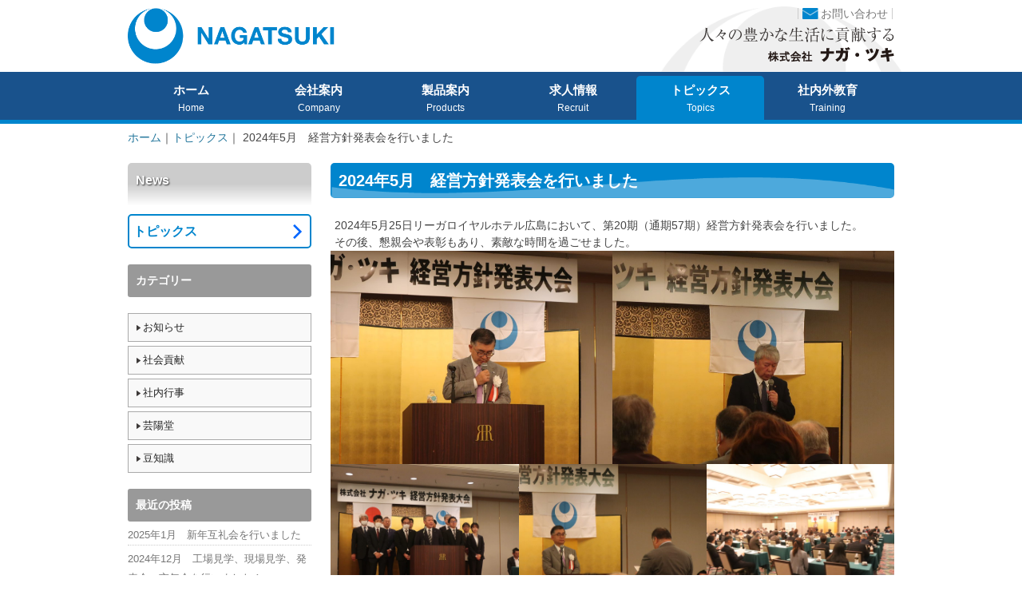

--- FILE ---
content_type: text/html; charset=UTF-8
request_url: https://www.nagatsuki.co.jp/post-11206/
body_size: 109692
content:
<!DOCTYPE html>
<!--[if IE 7]>
<html class="ie ie7" dir="ltr" lang="ja" prefix="og: https://ogp.me/ns#">
<![endif]-->
<!--[if IE 8]>
<html class="ie ie8" dir="ltr" lang="ja" prefix="og: https://ogp.me/ns#">
<![endif]-->
<!--[if !(IE 7) & !(IE 8)]><!-->
<html dir="ltr" lang="ja" prefix="og: https://ogp.me/ns#">
<!--<![endif]-->
<head>
<meta charset="UTF-8" />
<meta name="viewport" content="width=device-width" />
<link rel="profile" href="http://gmpg.org/xfn/11" />
<link rel="pingback" href="https://www.nagatsuki.co.jp/xmlrpc.php" />
<link rel="shortcut icon" href="/favicon.ico">
<!--[if lt IE 9]>
<script src="https://www.nagatsuki.co.jp/wp-content/themes/twentytwelve/js/html5.js" type="text/javascript"></script>
<![endif]-->
<title>2024年5月 経営方針発表会を行いました | 株式会社 ナガ・ツキ</title>
	<style>img:is([sizes="auto" i], [sizes^="auto," i]) { contain-intrinsic-size: 3000px 1500px }</style>
	
		<!-- All in One SEO 4.8.9 - aioseo.com -->
	<meta name="description" content="2024年5月25日リーガロイヤルホテル広島において、第20期（通期57期）経営方針発表会を行いました。 その" />
	<meta name="robots" content="max-image-preview:large" />
	<meta name="author" content="ナガ・ツキ沖"/>
	<link rel="canonical" href="https://www.nagatsuki.co.jp/post-11206/" />
	<meta name="generator" content="All in One SEO (AIOSEO) 4.8.9" />
		<meta property="og:locale" content="ja_JP" />
		<meta property="og:site_name" content="株式会社 ナガ・ツキ |" />
		<meta property="og:type" content="article" />
		<meta property="og:title" content="2024年5月 経営方針発表会を行いました | 株式会社 ナガ・ツキ" />
		<meta property="og:description" content="2024年5月25日リーガロイヤルホテル広島において、第20期（通期57期）経営方針発表会を行いました。 その" />
		<meta property="og:url" content="https://www.nagatsuki.co.jp/post-11206/" />
		<meta property="article:published_time" content="2024-05-30T07:37:00+00:00" />
		<meta property="article:modified_time" content="2024-08-02T08:38:52+00:00" />
		<meta name="twitter:card" content="summary" />
		<meta name="twitter:title" content="2024年5月 経営方針発表会を行いました | 株式会社 ナガ・ツキ" />
		<meta name="twitter:description" content="2024年5月25日リーガロイヤルホテル広島において、第20期（通期57期）経営方針発表会を行いました。 その" />
		<script type="application/ld+json" class="aioseo-schema">
			{"@context":"https:\/\/schema.org","@graph":[{"@type":"Article","@id":"https:\/\/www.nagatsuki.co.jp\/post-11206\/#article","name":"2024\u5e745\u6708 \u7d4c\u55b6\u65b9\u91dd\u767a\u8868\u4f1a\u3092\u884c\u3044\u307e\u3057\u305f | \u682a\u5f0f\u4f1a\u793e \u30ca\u30ac\u30fb\u30c4\u30ad","headline":"2024\u5e745\u6708\u3000\u7d4c\u55b6\u65b9\u91dd\u767a\u8868\u4f1a\u3092\u884c\u3044\u307e\u3057\u305f","author":{"@id":"https:\/\/www.nagatsuki.co.jp\/author\/oki\/#author"},"publisher":{"@id":"https:\/\/www.nagatsuki.co.jp\/#organization"},"image":{"@type":"ImageObject","url":"https:\/\/www.nagatsuki.co.jp\/wp-content\/uploads\/2024\/08\/IMG_4052-1.jpg","width":2112,"height":1600},"datePublished":"2024-05-30T16:37:00+09:00","dateModified":"2024-08-02T17:38:52+09:00","inLanguage":"ja","mainEntityOfPage":{"@id":"https:\/\/www.nagatsuki.co.jp\/post-11206\/#webpage"},"isPartOf":{"@id":"https:\/\/www.nagatsuki.co.jp\/post-11206\/#webpage"},"articleSection":"\u793e\u5185\u884c\u4e8b"},{"@type":"BreadcrumbList","@id":"https:\/\/www.nagatsuki.co.jp\/post-11206\/#breadcrumblist","itemListElement":[{"@type":"ListItem","@id":"https:\/\/www.nagatsuki.co.jp#listItem","position":1,"name":"\u30db\u30fc\u30e0","item":"https:\/\/www.nagatsuki.co.jp","nextItem":{"@type":"ListItem","@id":"https:\/\/www.nagatsuki.co.jp\/category\/events\/#listItem","name":"\u793e\u5185\u884c\u4e8b"}},{"@type":"ListItem","@id":"https:\/\/www.nagatsuki.co.jp\/category\/events\/#listItem","position":2,"name":"\u793e\u5185\u884c\u4e8b","item":"https:\/\/www.nagatsuki.co.jp\/category\/events\/","nextItem":{"@type":"ListItem","@id":"https:\/\/www.nagatsuki.co.jp\/post-11206\/#listItem","name":"2024\u5e745\u6708\u3000\u7d4c\u55b6\u65b9\u91dd\u767a\u8868\u4f1a\u3092\u884c\u3044\u307e\u3057\u305f"},"previousItem":{"@type":"ListItem","@id":"https:\/\/www.nagatsuki.co.jp#listItem","name":"\u30db\u30fc\u30e0"}},{"@type":"ListItem","@id":"https:\/\/www.nagatsuki.co.jp\/post-11206\/#listItem","position":3,"name":"2024\u5e745\u6708\u3000\u7d4c\u55b6\u65b9\u91dd\u767a\u8868\u4f1a\u3092\u884c\u3044\u307e\u3057\u305f","previousItem":{"@type":"ListItem","@id":"https:\/\/www.nagatsuki.co.jp\/category\/events\/#listItem","name":"\u793e\u5185\u884c\u4e8b"}}]},{"@type":"Organization","@id":"https:\/\/www.nagatsuki.co.jp\/#organization","name":"\u682a\u5f0f\u4f1a\u793e \u30ca\u30ac\u30fb\u30c4\u30ad","url":"https:\/\/www.nagatsuki.co.jp\/"},{"@type":"Person","@id":"https:\/\/www.nagatsuki.co.jp\/author\/oki\/#author","url":"https:\/\/www.nagatsuki.co.jp\/author\/oki\/","name":"\u30ca\u30ac\u30fb\u30c4\u30ad\u6c96"},{"@type":"WebPage","@id":"https:\/\/www.nagatsuki.co.jp\/post-11206\/#webpage","url":"https:\/\/www.nagatsuki.co.jp\/post-11206\/","name":"2024\u5e745\u6708 \u7d4c\u55b6\u65b9\u91dd\u767a\u8868\u4f1a\u3092\u884c\u3044\u307e\u3057\u305f | \u682a\u5f0f\u4f1a\u793e \u30ca\u30ac\u30fb\u30c4\u30ad","description":"2024\u5e745\u670825\u65e5\u30ea\u30fc\u30ac\u30ed\u30a4\u30e4\u30eb\u30db\u30c6\u30eb\u5e83\u5cf6\u306b\u304a\u3044\u3066\u3001\u7b2c20\u671f\uff08\u901a\u671f57\u671f\uff09\u7d4c\u55b6\u65b9\u91dd\u767a\u8868\u4f1a\u3092\u884c\u3044\u307e\u3057\u305f\u3002 \u305d\u306e","inLanguage":"ja","isPartOf":{"@id":"https:\/\/www.nagatsuki.co.jp\/#website"},"breadcrumb":{"@id":"https:\/\/www.nagatsuki.co.jp\/post-11206\/#breadcrumblist"},"author":{"@id":"https:\/\/www.nagatsuki.co.jp\/author\/oki\/#author"},"creator":{"@id":"https:\/\/www.nagatsuki.co.jp\/author\/oki\/#author"},"image":{"@type":"ImageObject","url":"https:\/\/www.nagatsuki.co.jp\/wp-content\/uploads\/2024\/08\/IMG_4052-1.jpg","@id":"https:\/\/www.nagatsuki.co.jp\/post-11206\/#mainImage","width":2112,"height":1600},"primaryImageOfPage":{"@id":"https:\/\/www.nagatsuki.co.jp\/post-11206\/#mainImage"},"datePublished":"2024-05-30T16:37:00+09:00","dateModified":"2024-08-02T17:38:52+09:00"},{"@type":"WebSite","@id":"https:\/\/www.nagatsuki.co.jp\/#website","url":"https:\/\/www.nagatsuki.co.jp\/","name":"\u682a\u5f0f\u4f1a\u793e \u30ca\u30ac\u30fb\u30c4\u30ad","inLanguage":"ja","publisher":{"@id":"https:\/\/www.nagatsuki.co.jp\/#organization"}}]}
		</script>
		<!-- All in One SEO -->

<link rel='dns-prefetch' href='//www.googletagmanager.com' />
<link rel="alternate" type="application/rss+xml" title="株式会社 ナガ・ツキ &raquo; フィード" href="https://www.nagatsuki.co.jp/feed/" />
<link rel="alternate" type="application/rss+xml" title="株式会社 ナガ・ツキ &raquo; コメントフィード" href="https://www.nagatsuki.co.jp/comments/feed/" />
<script type="text/javascript">
/* <![CDATA[ */
window._wpemojiSettings = {"baseUrl":"https:\/\/s.w.org\/images\/core\/emoji\/16.0.1\/72x72\/","ext":".png","svgUrl":"https:\/\/s.w.org\/images\/core\/emoji\/16.0.1\/svg\/","svgExt":".svg","source":{"wpemoji":"https:\/\/www.nagatsuki.co.jp\/wp-includes\/js\/wp-emoji.js?ver=6.8.3","twemoji":"https:\/\/www.nagatsuki.co.jp\/wp-includes\/js\/twemoji.js?ver=6.8.3"}};
/**
 * @output wp-includes/js/wp-emoji-loader.js
 */

/**
 * Emoji Settings as exported in PHP via _print_emoji_detection_script().
 * @typedef WPEmojiSettings
 * @type {object}
 * @property {?object} source
 * @property {?string} source.concatemoji
 * @property {?string} source.twemoji
 * @property {?string} source.wpemoji
 * @property {?boolean} DOMReady
 * @property {?Function} readyCallback
 */

/**
 * Support tests.
 * @typedef SupportTests
 * @type {object}
 * @property {?boolean} flag
 * @property {?boolean} emoji
 */

/**
 * IIFE to detect emoji support and load Twemoji if needed.
 *
 * @param {Window} window
 * @param {Document} document
 * @param {WPEmojiSettings} settings
 */
( function wpEmojiLoader( window, document, settings ) {
	if ( typeof Promise === 'undefined' ) {
		return;
	}

	var sessionStorageKey = 'wpEmojiSettingsSupports';
	var tests = [ 'flag', 'emoji' ];

	/**
	 * Checks whether the browser supports offloading to a Worker.
	 *
	 * @since 6.3.0
	 *
	 * @private
	 *
	 * @returns {boolean}
	 */
	function supportsWorkerOffloading() {
		return (
			typeof Worker !== 'undefined' &&
			typeof OffscreenCanvas !== 'undefined' &&
			typeof URL !== 'undefined' &&
			URL.createObjectURL &&
			typeof Blob !== 'undefined'
		);
	}

	/**
	 * @typedef SessionSupportTests
	 * @type {object}
	 * @property {number} timestamp
	 * @property {SupportTests} supportTests
	 */

	/**
	 * Get support tests from session.
	 *
	 * @since 6.3.0
	 *
	 * @private
	 *
	 * @returns {?SupportTests} Support tests, or null if not set or older than 1 week.
	 */
	function getSessionSupportTests() {
		try {
			/** @type {SessionSupportTests} */
			var item = JSON.parse(
				sessionStorage.getItem( sessionStorageKey )
			);
			if (
				typeof item === 'object' &&
				typeof item.timestamp === 'number' &&
				new Date().valueOf() < item.timestamp + 604800 && // Note: Number is a week in seconds.
				typeof item.supportTests === 'object'
			) {
				return item.supportTests;
			}
		} catch ( e ) {}
		return null;
	}

	/**
	 * Persist the supports in session storage.
	 *
	 * @since 6.3.0
	 *
	 * @private
	 *
	 * @param {SupportTests} supportTests Support tests.
	 */
	function setSessionSupportTests( supportTests ) {
		try {
			/** @type {SessionSupportTests} */
			var item = {
				supportTests: supportTests,
				timestamp: new Date().valueOf()
			};

			sessionStorage.setItem(
				sessionStorageKey,
				JSON.stringify( item )
			);
		} catch ( e ) {}
	}

	/**
	 * Checks if two sets of Emoji characters render the same visually.
	 *
	 * This is used to determine if the browser is rendering an emoji with multiple data points
	 * correctly. set1 is the emoji in the correct form, using a zero-width joiner. set2 is the emoji
	 * in the incorrect form, using a zero-width space. If the two sets render the same, then the browser
	 * does not support the emoji correctly.
	 *
	 * This function may be serialized to run in a Worker. Therefore, it cannot refer to variables from the containing
	 * scope. Everything must be passed by parameters.
	 *
	 * @since 4.9.0
	 *
	 * @private
	 *
	 * @param {CanvasRenderingContext2D} context 2D Context.
	 * @param {string} set1 Set of Emoji to test.
	 * @param {string} set2 Set of Emoji to test.
	 *
	 * @return {boolean} True if the two sets render the same.
	 */
	function emojiSetsRenderIdentically( context, set1, set2 ) {
		// Cleanup from previous test.
		context.clearRect( 0, 0, context.canvas.width, context.canvas.height );
		context.fillText( set1, 0, 0 );
		var rendered1 = new Uint32Array(
			context.getImageData(
				0,
				0,
				context.canvas.width,
				context.canvas.height
			).data
		);

		// Cleanup from previous test.
		context.clearRect( 0, 0, context.canvas.width, context.canvas.height );
		context.fillText( set2, 0, 0 );
		var rendered2 = new Uint32Array(
			context.getImageData(
				0,
				0,
				context.canvas.width,
				context.canvas.height
			).data
		);

		return rendered1.every( function ( rendered2Data, index ) {
			return rendered2Data === rendered2[ index ];
		} );
	}

	/**
	 * Checks if the center point of a single emoji is empty.
	 *
	 * This is used to determine if the browser is rendering an emoji with a single data point
	 * correctly. The center point of an incorrectly rendered emoji will be empty. A correctly
	 * rendered emoji will have a non-zero value at the center point.
	 *
	 * This function may be serialized to run in a Worker. Therefore, it cannot refer to variables from the containing
	 * scope. Everything must be passed by parameters.
	 *
	 * @since 6.8.2
	 *
	 * @private
	 *
	 * @param {CanvasRenderingContext2D} context 2D Context.
	 * @param {string} emoji Emoji to test.
	 *
	 * @return {boolean} True if the center point is empty.
	 */
	function emojiRendersEmptyCenterPoint( context, emoji ) {
		// Cleanup from previous test.
		context.clearRect( 0, 0, context.canvas.width, context.canvas.height );
		context.fillText( emoji, 0, 0 );

		// Test if the center point (16, 16) is empty (0,0,0,0).
		var centerPoint = context.getImageData(16, 16, 1, 1);
		for ( var i = 0; i < centerPoint.data.length; i++ ) {
			if ( centerPoint.data[ i ] !== 0 ) {
				// Stop checking the moment it's known not to be empty.
				return false;
			}
		}

		return true;
	}

	/**
	 * Determines if the browser properly renders Emoji that Twemoji can supplement.
	 *
	 * This function may be serialized to run in a Worker. Therefore, it cannot refer to variables from the containing
	 * scope. Everything must be passed by parameters.
	 *
	 * @since 4.2.0
	 *
	 * @private
	 *
	 * @param {CanvasRenderingContext2D} context 2D Context.
	 * @param {string} type Whether to test for support of "flag" or "emoji".
	 * @param {Function} emojiSetsRenderIdentically Reference to emojiSetsRenderIdentically function, needed due to minification.
	 * @param {Function} emojiRendersEmptyCenterPoint Reference to emojiRendersEmptyCenterPoint function, needed due to minification.
	 *
	 * @return {boolean} True if the browser can render emoji, false if it cannot.
	 */
	function browserSupportsEmoji( context, type, emojiSetsRenderIdentically, emojiRendersEmptyCenterPoint ) {
		var isIdentical;

		switch ( type ) {
			case 'flag':
				/*
				 * Test for Transgender flag compatibility. Added in Unicode 13.
				 *
				 * To test for support, we try to render it, and compare the rendering to how it would look if
				 * the browser doesn't render it correctly (white flag emoji + transgender symbol).
				 */
				isIdentical = emojiSetsRenderIdentically(
					context,
					'\uD83C\uDFF3\uFE0F\u200D\u26A7\uFE0F', // as a zero-width joiner sequence
					'\uD83C\uDFF3\uFE0F\u200B\u26A7\uFE0F' // separated by a zero-width space
				);

				if ( isIdentical ) {
					return false;
				}

				/*
				 * Test for Sark flag compatibility. This is the least supported of the letter locale flags,
				 * so gives us an easy test for full support.
				 *
				 * To test for support, we try to render it, and compare the rendering to how it would look if
				 * the browser doesn't render it correctly ([C] + [Q]).
				 */
				isIdentical = emojiSetsRenderIdentically(
					context,
					'\uD83C\uDDE8\uD83C\uDDF6', // as the sequence of two code points
					'\uD83C\uDDE8\u200B\uD83C\uDDF6' // as the two code points separated by a zero-width space
				);

				if ( isIdentical ) {
					return false;
				}

				/*
				 * Test for English flag compatibility. England is a country in the United Kingdom, it
				 * does not have a two letter locale code but rather a five letter sub-division code.
				 *
				 * To test for support, we try to render it, and compare the rendering to how it would look if
				 * the browser doesn't render it correctly (black flag emoji + [G] + [B] + [E] + [N] + [G]).
				 */
				isIdentical = emojiSetsRenderIdentically(
					context,
					// as the flag sequence
					'\uD83C\uDFF4\uDB40\uDC67\uDB40\uDC62\uDB40\uDC65\uDB40\uDC6E\uDB40\uDC67\uDB40\uDC7F',
					// with each code point separated by a zero-width space
					'\uD83C\uDFF4\u200B\uDB40\uDC67\u200B\uDB40\uDC62\u200B\uDB40\uDC65\u200B\uDB40\uDC6E\u200B\uDB40\uDC67\u200B\uDB40\uDC7F'
				);

				return ! isIdentical;
			case 'emoji':
				/*
				 * Does Emoji 16.0 cause the browser to go splat?
				 *
				 * To test for Emoji 16.0 support, try to render a new emoji: Splatter.
				 *
				 * The splatter emoji is a single code point emoji. Testing for browser support
				 * required testing the center point of the emoji to see if it is empty.
				 *
				 * 0xD83E 0xDEDF (\uD83E\uDEDF) == 🫟 Splatter.
				 *
				 * When updating this test, please ensure that the emoji is either a single code point
				 * or switch to using the emojiSetsRenderIdentically function and testing with a zero-width
				 * joiner vs a zero-width space.
				 */
				var notSupported = emojiRendersEmptyCenterPoint( context, '\uD83E\uDEDF' );
				return ! notSupported;
		}

		return false;
	}

	/**
	 * Checks emoji support tests.
	 *
	 * This function may be serialized to run in a Worker. Therefore, it cannot refer to variables from the containing
	 * scope. Everything must be passed by parameters.
	 *
	 * @since 6.3.0
	 *
	 * @private
	 *
	 * @param {string[]} tests Tests.
	 * @param {Function} browserSupportsEmoji Reference to browserSupportsEmoji function, needed due to minification.
	 * @param {Function} emojiSetsRenderIdentically Reference to emojiSetsRenderIdentically function, needed due to minification.
	 * @param {Function} emojiRendersEmptyCenterPoint Reference to emojiRendersEmptyCenterPoint function, needed due to minification.
	 *
	 * @return {SupportTests} Support tests.
	 */
	function testEmojiSupports( tests, browserSupportsEmoji, emojiSetsRenderIdentically, emojiRendersEmptyCenterPoint ) {
		var canvas;
		if (
			typeof WorkerGlobalScope !== 'undefined' &&
			self instanceof WorkerGlobalScope
		) {
			canvas = new OffscreenCanvas( 300, 150 ); // Dimensions are default for HTMLCanvasElement.
		} else {
			canvas = document.createElement( 'canvas' );
		}

		var context = canvas.getContext( '2d', { willReadFrequently: true } );

		/*
		 * Chrome on OS X added native emoji rendering in M41. Unfortunately,
		 * it doesn't work when the font is bolder than 500 weight. So, we
		 * check for bold rendering support to avoid invisible emoji in Chrome.
		 */
		context.textBaseline = 'top';
		context.font = '600 32px Arial';

		var supports = {};
		tests.forEach( function ( test ) {
			supports[ test ] = browserSupportsEmoji( context, test, emojiSetsRenderIdentically, emojiRendersEmptyCenterPoint );
		} );
		return supports;
	}

	/**
	 * Adds a script to the head of the document.
	 *
	 * @ignore
	 *
	 * @since 4.2.0
	 *
	 * @param {string} src The url where the script is located.
	 *
	 * @return {void}
	 */
	function addScript( src ) {
		var script = document.createElement( 'script' );
		script.src = src;
		script.defer = true;
		document.head.appendChild( script );
	}

	settings.supports = {
		everything: true,
		everythingExceptFlag: true
	};

	// Create a promise for DOMContentLoaded since the worker logic may finish after the event has fired.
	var domReadyPromise = new Promise( function ( resolve ) {
		document.addEventListener( 'DOMContentLoaded', resolve, {
			once: true
		} );
	} );

	// Obtain the emoji support from the browser, asynchronously when possible.
	new Promise( function ( resolve ) {
		var supportTests = getSessionSupportTests();
		if ( supportTests ) {
			resolve( supportTests );
			return;
		}

		if ( supportsWorkerOffloading() ) {
			try {
				// Note that the functions are being passed as arguments due to minification.
				var workerScript =
					'postMessage(' +
					testEmojiSupports.toString() +
					'(' +
					[
						JSON.stringify( tests ),
						browserSupportsEmoji.toString(),
						emojiSetsRenderIdentically.toString(),
						emojiRendersEmptyCenterPoint.toString()
					].join( ',' ) +
					'));';
				var blob = new Blob( [ workerScript ], {
					type: 'text/javascript'
				} );
				var worker = new Worker( URL.createObjectURL( blob ), { name: 'wpTestEmojiSupports' } );
				worker.onmessage = function ( event ) {
					supportTests = event.data;
					setSessionSupportTests( supportTests );
					worker.terminate();
					resolve( supportTests );
				};
				return;
			} catch ( e ) {}
		}

		supportTests = testEmojiSupports( tests, browserSupportsEmoji, emojiSetsRenderIdentically, emojiRendersEmptyCenterPoint );
		setSessionSupportTests( supportTests );
		resolve( supportTests );
	} )
		// Once the browser emoji support has been obtained from the session, finalize the settings.
		.then( function ( supportTests ) {
			/*
			 * Tests the browser support for flag emojis and other emojis, and adjusts the
			 * support settings accordingly.
			 */
			for ( var test in supportTests ) {
				settings.supports[ test ] = supportTests[ test ];

				settings.supports.everything =
					settings.supports.everything && settings.supports[ test ];

				if ( 'flag' !== test ) {
					settings.supports.everythingExceptFlag =
						settings.supports.everythingExceptFlag &&
						settings.supports[ test ];
				}
			}

			settings.supports.everythingExceptFlag =
				settings.supports.everythingExceptFlag &&
				! settings.supports.flag;

			// Sets DOMReady to false and assigns a ready function to settings.
			settings.DOMReady = false;
			settings.readyCallback = function () {
				settings.DOMReady = true;
			};
		} )
		.then( function () {
			return domReadyPromise;
		} )
		.then( function () {
			// When the browser can not render everything we need to load a polyfill.
			if ( ! settings.supports.everything ) {
				settings.readyCallback();

				var src = settings.source || {};

				if ( src.concatemoji ) {
					addScript( src.concatemoji );
				} else if ( src.wpemoji && src.twemoji ) {
					addScript( src.twemoji );
					addScript( src.wpemoji );
				}
			}
		} );
} )( window, document, window._wpemojiSettings );

/* ]]> */
</script>
	<style type="text/css">
	.wp-pagenavi{float:left !important; }
	</style>
  <style id='wp-emoji-styles-inline-css' type='text/css'>

	img.wp-smiley, img.emoji {
		display: inline !important;
		border: none !important;
		box-shadow: none !important;
		height: 1em !important;
		width: 1em !important;
		margin: 0 0.07em !important;
		vertical-align: -0.1em !important;
		background: none !important;
		padding: 0 !important;
	}
</style>
<link rel='stylesheet' id='wp-block-library-css' href='https://www.nagatsuki.co.jp/wp-includes/css/dist/block-library/style.css?ver=6.8.3' type='text/css' media='all' />
<style id='classic-theme-styles-inline-css' type='text/css'>
/**
 * These rules are needed for backwards compatibility.
 * They should match the button element rules in the base theme.json file.
 */
.wp-block-button__link {
	color: #ffffff;
	background-color: #32373c;
	border-radius: 9999px; /* 100% causes an oval, but any explicit but really high value retains the pill shape. */

	/* This needs a low specificity so it won't override the rules from the button element if defined in theme.json. */
	box-shadow: none;
	text-decoration: none;

	/* The extra 2px are added to size solids the same as the outline versions.*/
	padding: calc(0.667em + 2px) calc(1.333em + 2px);

	font-size: 1.125em;
}

.wp-block-file__button {
	background: #32373c;
	color: #ffffff;
	text-decoration: none;
}

</style>
<link rel='stylesheet' id='snow-monkey-blocks-accordion-style-css' href='https://www.nagatsuki.co.jp/wp-content/plugins/snow-monkey-blocks/dist/blocks/accordion/style-index.css?ver=1761981509' type='text/css' media='all' />
<link rel='stylesheet' id='snow-monkey-blocks-alert-style-css' href='https://www.nagatsuki.co.jp/wp-content/plugins/snow-monkey-blocks/dist/blocks/alert/style-index.css?ver=1761981509' type='text/css' media='all' />
<link rel='stylesheet' id='snow-monkey-blocks-balloon-style-css' href='https://www.nagatsuki.co.jp/wp-content/plugins/snow-monkey-blocks/dist/blocks/balloon/style-index.css?ver=1761981509' type='text/css' media='all' />
<style id='snow-monkey-blocks-box-style-inline-css' type='text/css'>
.smb-box{--smb-box--background-color:#0000;--smb-box--background-image:initial;--smb-box--background-opacity:1;--smb-box--border-color:var(--_lighter-color-gray);--smb-box--border-style:solid;--smb-box--border-width:0px;--smb-box--border-radius:var(--_global--border-radius);--smb-box--box-shadow:initial;--smb-box--color:inherit;--smb-box--padding:var(--_padding1);border-radius:var(--smb-box--border-radius);border-width:0;box-shadow:var(--smb-box--box-shadow);color:var(--smb-box--color);overflow:visible;padding:var(--smb-box--padding);position:relative}.smb-box--p-s{--smb-box--padding:var(--_padding-1)}.smb-box--p-l{--smb-box--padding:var(--_padding2)}.smb-box__background{background-color:var(--smb-box--background-color);background-image:var(--smb-box--background-image);border:var(--smb-box--border-width) var(--smb-box--border-style) var(--smb-box--border-color);border-radius:var(--smb-box--border-radius);bottom:0;display:block;left:0;opacity:var(--smb-box--background-opacity);position:absolute;right:0;top:0}.smb-box__body{position:relative}.smb-box--has-link{cursor:pointer}.smb-box--has-link:has(:focus-visible){outline:auto;outline:auto -webkit-focus-ring-color}.smb-box__link{display:block!important;height:0!important;position:static!important;text-indent:-99999px!important;width:0!important}:where(.smb-box__body.is-layout-constrained>*){--wp--style--global--content-size:100%;--wp--style--global--wide-size:100%}

</style>
<link rel='stylesheet' id='snow-monkey-blocks-btn-style-css' href='https://www.nagatsuki.co.jp/wp-content/plugins/snow-monkey-blocks/dist/blocks/btn/style-index.css?ver=1761981509' type='text/css' media='all' />
<style id='snow-monkey-blocks-btn-box-style-inline-css' type='text/css'>
.smb-btn-box{--smb-btn-box--background-color:#0000;--smb-btn-box--padding:var(--_padding2);--smb-btn--style--ghost--border-color:var(--smb-btn--background-color,currentColor);--smb-btn--style--ghost--color:currentColor;background-color:var(--smb-btn-box--background-color);padding-bottom:var(--smb-btn-box--padding);padding-top:var(--smb-btn-box--padding)}.smb-btn-box__lede{font-weight:700;margin-bottom:var(--_margin-1);text-align:center}.smb-btn-box__btn-wrapper{text-align:center}.smb-btn-box__note{margin-top:var(--_margin-1);text-align:center}.smb-btn-box.is-style-ghost .smb-btn{--smb-btn--color:var(--smb-btn--style--ghost--color);background-color:#0000;border:1px solid var(--smb-btn--style--ghost--border-color)}

</style>
<style id='snow-monkey-blocks-buttons-style-inline-css' type='text/css'>
.smb-buttons{--smb-buttons--gap:var(--_margin1);display:flex;flex-wrap:wrap;gap:var(--smb-buttons--gap)}.smb-buttons.has-text-align-left,.smb-buttons.is-content-justification-left{justify-content:flex-start}.smb-buttons.has-text-align-center,.smb-buttons.is-content-justification-center{justify-content:center}.smb-buttons.has-text-align-right,.smb-buttons.is-content-justification-right{justify-content:flex-end}.smb-buttons.is-content-justification-space-between{justify-content:space-between}.smb-buttons>.smb-btn-wrapper{flex:0 1 auto;margin:0}.smb-buttons>.smb-btn-wrapper--full{flex:1 1 auto}@media not all and (min-width:640px){.smb-buttons>.smb-btn-wrapper--more-wider{flex:1 1 auto}}

</style>
<link rel='stylesheet' id='snow-monkey-blocks-categories-list-style-css' href='https://www.nagatsuki.co.jp/wp-content/plugins/snow-monkey-blocks/dist/blocks/categories-list/style-index.css?ver=1761981509' type='text/css' media='all' />
<style id='snow-monkey-blocks-container-style-inline-css' type='text/css'>
.smb-container__body{margin-left:auto;margin-right:auto;max-width:100%}.smb-container--no-gutters{padding-left:0!important;padding-right:0!important}:where(.smb-container__body.is-layout-constrained>*){--wp--style--global--content-size:100%;--wp--style--global--wide-size:100%}

</style>
<style id='snow-monkey-blocks-contents-outline-style-inline-css' type='text/css'>
.smb-contents-outline{--smb-contents-outline--background-color:var(--wp--preset--color--sm-lightest-gray);--smb-contents-outline--color:inherit;background-color:var(--smb-contents-outline--background-color);color:var(--smb-contents-outline--color);padding:0!important}.smb-contents-outline .wpco{background-color:inherit;color:inherit}

</style>
<style id='snow-monkey-blocks-countdown-style-inline-css' type='text/css'>
.smb-countdown{--smb-countdown--gap:var(--_margin-2);--smb-countdown--numeric-color:currentColor;--smb-countdown--clock-color:currentColor}.smb-countdown__list{align-items:center;align-self:center;display:flex;flex-direction:row;flex-wrap:wrap;list-style-type:none;margin-left:0;padding-left:0}.smb-countdown__list-item{margin:0 var(--smb-countdown--gap);text-align:center}.smb-countdown__list-item:first-child{margin-left:0}.smb-countdown__list-item:last-child{margin-right:0}.smb-countdown__list-item__numeric{color:var(--smb-countdown--numeric-color);display:block;--_font-size-level:3;font-size:var(--_fluid-font-size);font-weight:700;line-height:var(--_line-height)}.smb-countdown__list-item__clock{color:var(--smb-countdown--clock-color);display:block;--_font-size-level:-1;font-size:var(--_font-size);line-height:var(--_line-height)}.smb-countdown .align-center{justify-content:center}.smb-countdown .align-left{justify-content:flex-start}.smb-countdown .align-right{justify-content:flex-end}.is-style-inline .smb-countdown__list-item__clock,.is-style-inline .smb-countdown__list-item__numeric{display:inline}

</style>
<style id='snow-monkey-blocks-directory-structure-style-inline-css' type='text/css'>
.smb-directory-structure{--smb-directory-structure--background-color:var(--_lightest-color-gray);--smb-directory-structure--padding:var(--_padding1);--smb-directory-structure--gap:var(--_margin-2);--smb-directory-structure--icon-color:inherit;background-color:var(--smb-directory-structure--background-color);overflow-x:auto;overflow-y:hidden;padding:var(--smb-directory-structure--padding)}.smb-directory-structure>*+*{margin-top:var(--smb-directory-structure--gap)}.smb-directory-structure__item p{align-items:flex-start;display:flex;flex-wrap:nowrap}.smb-directory-structure .fa-fw{color:var(--smb-directory-structure--icon-color);width:auto}.smb-directory-structure .svg-inline--fa{display:var(--fa-display,inline-block);height:1em;overflow:visible;vertical-align:-.125em}.smb-directory-structure__item__name{margin-left:.5em;white-space:nowrap}.smb-directory-structure__item__list{margin-left:1.5em}.smb-directory-structure__item__list>*{margin-top:var(--smb-directory-structure--gap)}

</style>
<style id='snow-monkey-blocks-evaluation-star-style-inline-css' type='text/css'>
.smb-evaluation-star{--smb-evaluation-star--gap:var(--_margin-2);--smb-evaluation-star--icon-color:#f9bb2d;--smb-evaluation-star--numeric-color:currentColor;align-items:center;display:flex;gap:var(--smb-evaluation-star--gap)}.smb-evaluation-star--title-right .smb-evaluation-star__title{order:1}.smb-evaluation-star__body{display:inline-flex;gap:var(--smb-evaluation-star--gap)}.smb-evaluation-star__numeric{color:var(--smb-evaluation-star--numeric-color);font-weight:700}.smb-evaluation-star__numeric--right{order:1}.smb-evaluation-star__icon{color:var(--smb-evaluation-star--icon-color);display:inline-block}.smb-evaluation-star .svg-inline--fa{display:var(--fa-display,inline-block);height:1em;overflow:visible;vertical-align:-.125em}

</style>
<style id='snow-monkey-blocks-faq-style-inline-css' type='text/css'>
.smb-faq{--smb-faq--border-color:var(--_lighter-color-gray);--smb-faq--label-color:initial;--smb-faq--item-gap:var(--_margin1);--smb-faq--item-question-label-color:currentColor;--smb-faq--item-answer-label-color:currentColor;border-top:1px solid var(--smb-faq--border-color)}.smb-faq__item{border-bottom:1px solid var(--smb-faq--border-color);padding:var(--_padding1) 0}.smb-faq__item__answer,.smb-faq__item__question{display:flex;flex-direction:row;flex-wrap:nowrap}.smb-faq__item__answer__label,.smb-faq__item__question__label{flex:0 0 0%;margin-right:var(--smb-faq--item-gap);margin-top:calc(var(--_half-leading)*-1em - .125em);--_font-size-level:3;font-size:var(--_fluid-font-size);font-weight:400;line-height:var(--_line-height);min-width:.8em}.smb-faq__item__answer__body,.smb-faq__item__question__body{flex:1 1 auto;margin-top:calc(var(--_half-leading)*-1em)}.smb-faq__item__question{font-weight:700;margin:0 0 var(--smb-faq--item-gap)}.smb-faq__item__question__label{color:var(--smb-faq--item-question-label-color)}.smb-faq__item__answer__label{color:var(--smb-faq--item-answer-label-color)}:where(.smb-faq__item__answer__body.is-layout-constrained>*){--wp--style--global--content-size:100%;--wp--style--global--wide-size:100%}

</style>
<style id='snow-monkey-blocks-flex-style-inline-css' type='text/css'>
.smb-flex{--smb-flex--box-shadow:none;box-shadow:var(--smb-flex--box-shadow);flex-direction:column}.smb-flex.is-horizontal{flex-direction:row}.smb-flex.is-vertical{flex-direction:column}.smb-flex>*{--smb--flex-grow:0;--smb--flex-shrink:1;--smb--flex-basis:auto;flex-basis:var(--smb--flex-basis);flex-grow:var(--smb--flex-grow);flex-shrink:var(--smb--flex-shrink);min-width:0}

</style>
<style id='snow-monkey-blocks-grid-style-inline-css' type='text/css'>
.smb-grid{--smb-grid--gap:0px;--smb-grid--column-auto-repeat:auto-fit;--smb-grid--columns:1;--smb-grid--column-min-width:250px;--smb-grid--grid-template-columns:none;--smb-grid--rows:1;--smb-grid--grid-template-rows:none;display:grid;gap:var(--smb-grid--gap)}.smb-grid>*{--smb--justify-self:stretch;--smb--align-self:stretch;--smb--grid-column:auto;--smb--grid-row:auto;align-self:var(--smb--align-self);grid-column:var(--smb--grid-column);grid-row:var(--smb--grid-row);justify-self:var(--smb--justify-self);margin-bottom:0;margin-top:0;min-width:0}.smb-grid--columns\:columns{grid-template-columns:repeat(var(--smb-grid--columns),1fr)}.smb-grid--columns\:min{grid-template-columns:repeat(var(--smb-grid--column-auto-repeat),minmax(min(var(--smb-grid--column-min-width),100%),1fr))}.smb-grid--columns\:free{grid-template-columns:var(--smb-grid--grid-template-columns)}.smb-grid--rows\:rows{grid-template-rows:repeat(var(--smb-grid--rows),1fr)}.smb-grid--rows\:free{grid-template-rows:var(--smb-grid--grid-template-rows)}

</style>
<link rel='stylesheet' id='snow-monkey-blocks-hero-header-style-css' href='https://www.nagatsuki.co.jp/wp-content/plugins/snow-monkey-blocks/dist/blocks/hero-header/style-index.css?ver=1761981509' type='text/css' media='all' />
<link rel='stylesheet' id='snow-monkey-blocks-information-style-css' href='https://www.nagatsuki.co.jp/wp-content/plugins/snow-monkey-blocks/dist/blocks/information/style-index.css?ver=1761981509' type='text/css' media='all' />
<link rel='stylesheet' id='snow-monkey-blocks-items-style-css' href='https://www.nagatsuki.co.jp/wp-content/plugins/snow-monkey-blocks/dist/blocks/items/style-index.css?ver=1761981509' type='text/css' media='all' />
<style id='snow-monkey-blocks-list-style-inline-css' type='text/css'>
.smb-list{--smb-list--gap:var(--_margin-2)}.smb-list ul{list-style:none!important}.smb-list ul *>li:first-child,.smb-list ul li+li{margin-top:var(--smb-list--gap)}.smb-list ul>li{position:relative}.smb-list ul>li .smb-list__icon{left:-1.5em;position:absolute}

</style>
<link rel='stylesheet' id='snow-monkey-blocks-media-text-style-css' href='https://www.nagatsuki.co.jp/wp-content/plugins/snow-monkey-blocks/dist/blocks/media-text/style-index.css?ver=1761981509' type='text/css' media='all' />
<link rel='stylesheet' id='snow-monkey-blocks-panels-style-css' href='https://www.nagatsuki.co.jp/wp-content/plugins/snow-monkey-blocks/dist/blocks/panels/style-index.css?ver=1761981509' type='text/css' media='all' />
<style id='snow-monkey-blocks-price-menu-style-inline-css' type='text/css'>
.smb-price-menu{--smb-price-menu--border-color:var(--_lighter-color-gray);--smb-price-menu--item-padding:var(--_padding-1);border-top:1px solid var(--smb-price-menu--border-color)}.smb-price-menu>.smb-price-menu__item{margin-bottom:0;margin-top:0}.smb-price-menu__item{border-bottom:1px solid var(--smb-price-menu--border-color);column-gap:var(--_margin-1);padding:var(--smb-price-menu--item-padding) 0}@media(min-width:640px){.smb-price-menu__item{align-items:center;display:flex;flex-direction:row;flex-wrap:nowrap;justify-content:space-between}.smb-price-menu__item>:where(.smb-price-menu__item__title){flex:1 1 auto}.smb-price-menu__item>:where(.smb-price-menu__item__price){flex:0 0 auto}}

</style>
<link rel='stylesheet' id='snow-monkey-blocks-pricing-table-style-css' href='https://www.nagatsuki.co.jp/wp-content/plugins/snow-monkey-blocks/dist/blocks/pricing-table/style-index.css?ver=1761981509' type='text/css' media='all' />
<style id='snow-monkey-blocks-rating-box-style-inline-css' type='text/css'>
.smb-rating-box{--smb-rating-box--gap:var(--_margin-1);--smb-rating-box--bar-border-radius:var(--_global--border-radius);--smb-rating-box--bar-background-color:var(--_lighter-color-gray);--smb-rating-box--bar-height:1rem;--smb-rating-box--rating-background-color:#f9bb2d}.smb-rating-box>.smb-rating-box__item__title{margin-bottom:var(--_margin-2)}.smb-rating-box__body>*+*{margin-top:var(--smb-rating-box--gap)}.smb-rating-box__item{display:grid;gap:var(--_margin-2)}.smb-rating-box__item__body{align-items:end;display:grid;gap:var(--_margin1);grid-template-columns:1fr auto}.smb-rating-box__item__numeric{--_font-size-level:-2;font-size:var(--_font-size);line-height:var(--_line-height)}.smb-rating-box__item__evaluation{grid-column:1/-1}.smb-rating-box__item__evaluation__bar,.smb-rating-box__item__evaluation__rating{border-radius:var(--smb-rating-box--bar-border-radius);height:var(--smb-rating-box--bar-height)}.smb-rating-box__item__evaluation__bar{background-color:var(--smb-rating-box--bar-background-color);position:relative}.smb-rating-box__item__evaluation__rating{background-color:var(--smb-rating-box--rating-background-color);left:0;position:absolute;top:0}.smb-rating-box__item__evaluation__numeric{bottom:calc(var(--smb-rating-box--bar-height) + var(--_s-2));position:absolute;right:0;--_font-size-level:-2;font-size:var(--_font-size);line-height:var(--_line-height)}

</style>
<style id='snow-monkey-blocks-read-more-box-style-inline-css' type='text/css'>
.smb-read-more-box{--smb-read-more-box--content-height:100px;--smb-read-more-box--mask-color:var(--_global--background-color,#fff)}.smb-read-more-box__content{--_transition-duration:var(--_global--transition-duration);--_transition-function-timing:var(--_global--transition-function-timing);--_transition-delay:var(--_global--transition-delay);overflow:hidden;position:relative;transition:height var(--_transition-duration) var(--_transition-function-timing) var(--_transition-delay)}.smb-read-more-box__content[aria-hidden=true]{height:var(--smb-read-more-box--content-height)}.smb-read-more-box__action{display:flex;flex-wrap:wrap;margin-top:var(--_padding-1)}.smb-read-more-box__action.is-content-justification-left{justify-content:start}.smb-read-more-box__action.is-content-justification-center{justify-content:center}.smb-read-more-box__action.is-content-justification-right{justify-content:end}.smb-read-more-box__btn-wrapper.smb-btn-wrapper--full{flex-grow:1}.smb-read-more-box__button{cursor:pointer}.smb-read-more-box--has-mask .smb-read-more-box__content[aria-hidden=true]:after{background:linear-gradient(to bottom,#0000 0,var(--smb-read-more-box--mask-color) 100%);content:"";display:block;height:50px;inset:auto 0 0 0;position:absolute}.smb-read-more-box.is-style-ghost .smb-read-more-box__button{--smb-btn--color:var(--smb-btn--style--ghost--color);background-color:#0000;border:1px solid var(--smb-btn--style--ghost--border-color)}.smb-read-more-box.is-style-text .smb-read-more-box__button{--smb-btn--background-color:#0000;--smb-btn--color:var(--smb-btn--style--text--color);--smb-btn--padding:0px;border:none}:where(.smb-read-more-box__content.is-layout-constrained>*){--wp--style--global--content-size:100%;--wp--style--global--wide-size:100%}

</style>
<link rel='stylesheet' id='snow-monkey-blocks-section-style-css' href='https://www.nagatsuki.co.jp/wp-content/plugins/snow-monkey-blocks/dist/blocks/section/style-index.css?ver=1761981509' type='text/css' media='all' />
<link rel='stylesheet' id='snow-monkey-blocks-section-break-the-grid-style-css' href='https://www.nagatsuki.co.jp/wp-content/plugins/snow-monkey-blocks/dist/blocks/section-break-the-grid/style-index.css?ver=1761981509' type='text/css' media='all' />
<style id='snow-monkey-blocks-section-side-heading-style-inline-css' type='text/css'>
.smb-section-side-heading__header,.smb-section-side-heading__subtitle,.smb-section-side-heading__title{text-align:left}.smb-section-side-heading__header>*{text-align:inherit}.smb-section-side-heading__lede-wrapper{justify-content:flex-start}.smb-section-side-heading>.smb-section__inner>.c-container>.smb-section__contents-wrapper>.c-row{justify-content:space-between}@media not all and (min-width:640px){.smb-section-side-heading :where(.smb-section__contents-wrapper>.c-row>*+*){margin-top:var(--_margin2)}}

</style>
<link rel='stylesheet' id='snow-monkey-blocks-section-with-bgimage-style-css' href='https://www.nagatsuki.co.jp/wp-content/plugins/snow-monkey-blocks/dist/blocks/section-with-bgimage/style-index.css?ver=1761981509' type='text/css' media='all' />
<style id='snow-monkey-blocks-section-with-bgvideo-style-inline-css' type='text/css'>
.smb-section-with-bgvideo>.smb-section-with-bgimage__bgimage>*{display:none!important}

</style>
<style id='snow-monkey-blocks-slider-style-inline-css' type='text/css'>
.smb-slider>.smb-slider__canvas.slick-initialized{margin-bottom:0;padding-bottom:0}.smb-slider--16to9 .smb-slider__item__figure,.smb-slider--4to3 .smb-slider__item__figure{position:relative}.smb-slider--16to9 .smb-slider__item__figure:before,.smb-slider--4to3 .smb-slider__item__figure:before{content:"";display:block}.smb-slider--16to9 .smb-slider__item__figure>img,.smb-slider--4to3 .smb-slider__item__figure>img{bottom:0;height:100%;left:0;object-fit:cover;object-position:50% 50%;position:absolute;right:0;top:0}.smb-slider--16to9 .smb-slider__item__figure:before{padding-top:56.25%}.smb-slider--4to3 .smb-slider__item__figure:before{padding-top:75%}.smb-slider__canvas{padding-bottom:35px;visibility:hidden}.smb-slider__canvas.slick-slider{margin-bottom:0}.smb-slider__canvas.slick-initialized{visibility:visible}.smb-slider__canvas.slick-initialized .slick-slide{align-items:center;display:flex;flex-direction:column;justify-content:center}.smb-slider__canvas.slick-initialized .slick-slide>*{flex:1 1 auto}.smb-slider__canvas[dir=rtl] .slick-next{left:10px;right:auto}.smb-slider__canvas[dir=rtl] .slick-prev{left:auto;right:10px}.smb-slider__canvas[dir=rtl] .smb-slider__item__caption{direction:ltr}.smb-slider__item__figure,.smb-slider__item__figure>img{width:100%}.smb-slider__item__caption{display:flex;flex-direction:row;justify-content:center;margin-top:var(--_margin-1);--_font-size-level:-1;font-size:var(--_font-size);line-height:var(--_line-height)}.smb-slider .slick-next{right:10px;z-index:1}.smb-slider .slick-prev{left:10px;z-index:1}.smb-slider .slick-dots{bottom:0;line-height:1;position:static}

</style>
<link rel='stylesheet' id='snow-monkey-blocks-spider-contents-slider-style-css' href='https://www.nagatsuki.co.jp/wp-content/plugins/snow-monkey-blocks/dist/blocks/spider-contents-slider/style-index.css?ver=1761981509' type='text/css' media='all' />
<link rel='stylesheet' id='snow-monkey-blocks-spider-slider-style-css' href='https://www.nagatsuki.co.jp/wp-content/plugins/snow-monkey-blocks/dist/blocks/spider-slider/style-index.css?ver=1761981509' type='text/css' media='all' />
<link rel='stylesheet' id='snow-monkey-blocks-spider-pickup-slider-style-css' href='https://www.nagatsuki.co.jp/wp-content/plugins/snow-monkey-blocks/dist/blocks/spider-pickup-slider/style-index.css?ver=1761981509' type='text/css' media='all' />
<link rel='stylesheet' id='snow-monkey-blocks-step-style-css' href='https://www.nagatsuki.co.jp/wp-content/plugins/snow-monkey-blocks/dist/blocks/step/style-index.css?ver=1761981509' type='text/css' media='all' />
<link rel='stylesheet' id='snow-monkey-blocks-tabs-style-css' href='https://www.nagatsuki.co.jp/wp-content/plugins/snow-monkey-blocks/dist/blocks/tabs/style-index.css?ver=1761981509' type='text/css' media='all' />
<style id='snow-monkey-blocks-taxonomy-terms-style-inline-css' type='text/css'>
.smb-taxonomy-terms__item>a{align-items:center;display:inline-flex!important}.smb-taxonomy-terms__item__count{display:inline-block;margin-left:.4em;text-decoration:none}.smb-taxonomy-terms__item__count span{align-items:center;display:inline-flex}.smb-taxonomy-terms__item__count span:before{content:"(";font-size:.8em}.smb-taxonomy-terms__item__count span:after{content:")";font-size:.8em}.smb-taxonomy-terms.is-style-tag .smb-taxonomy-terms__list{list-style:none;margin-left:0;padding-left:0}.smb-taxonomy-terms.is-style-tag .smb-taxonomy-terms__item{display:inline-block;margin:4px 4px 4px 0}.smb-taxonomy-terms.is-style-slash .smb-taxonomy-terms__list{display:flex;flex-wrap:wrap;list-style:none;margin-left:0;padding-left:0}.smb-taxonomy-terms.is-style-slash .smb-taxonomy-terms__item{display:inline-block}.smb-taxonomy-terms.is-style-slash .smb-taxonomy-terms__item:not(:last-child):after{content:"/";display:inline-block;margin:0 .5em}

</style>
<style id='snow-monkey-blocks-testimonial-style-inline-css' type='text/css'>
.smb-testimonial__item{display:flex;flex-direction:row;flex-wrap:nowrap;justify-content:center}.smb-testimonial__item__figure{border-radius:100%;flex:0 0 auto;height:48px;margin-right:var(--_margin-1);margin-top:calc(var(--_half-leading)*1rem);overflow:hidden;width:48px}.smb-testimonial__item__figure img{height:100%;object-fit:cover;object-position:50% 50%;width:100%}.smb-testimonial__item__body{flex:1 1 auto;max-width:100%}.smb-testimonial__item__name{--_font-size-level:-2;font-size:var(--_font-size);line-height:var(--_line-height)}.smb-testimonial__item__name a{color:inherit}.smb-testimonial__item__lede{--_font-size-level:-2;font-size:var(--_font-size);line-height:var(--_line-height)}.smb-testimonial__item__lede a{color:inherit}.smb-testimonial__item__content{margin-bottom:var(--_margin-1);--_font-size-level:-1;font-size:var(--_font-size);line-height:var(--_line-height)}.smb-testimonial__item__content:after{background-color:currentColor;content:"";display:block;height:1px;margin-top:var(--_margin-1);width:2rem}

</style>
<style id='snow-monkey-blocks-thumbnail-gallery-style-inline-css' type='text/css'>
.smb-thumbnail-gallery>.smb-thumbnail-gallery__canvas.slick-initialized{margin-bottom:0}.smb-thumbnail-gallery{--smb-thumbnail-gallery--dots-gap:var(--_margin-1)}.smb-thumbnail-gallery__canvas{visibility:hidden}.smb-thumbnail-gallery__canvas.slick-initialized{visibility:visible}.smb-thumbnail-gallery__canvas .slick-dots{display:flex;flex-wrap:wrap;margin:var(--_margin-1) calc(var(--smb-thumbnail-gallery--dots-gap)*-1*.5) calc(var(--smb-thumbnail-gallery--dots-gap)*-1);position:static;width:auto}.smb-thumbnail-gallery__canvas .slick-dots>li{flex:0 0 25%;height:auto;margin:0;margin-bottom:var(---smb-thumbnail-gallery--dots-gap);max-width:25%;padding-left:calc(var(--smb-thumbnail-gallery--dots-gap)*.5);padding-right:calc(var(--smb-thumbnail-gallery--dots-gap)*.5);width:auto}.smb-thumbnail-gallery__item__figure>img{width:100%}.smb-thumbnail-gallery__item__caption{display:flex;flex-direction:row;justify-content:center;margin-top:var(--_margin-1);--_font-size-level:-1;font-size:var(--_font-size);line-height:var(--_line-height)}.smb-thumbnail-gallery__nav{display:none!important}.smb-thumbnail-gallery .slick-next{right:10px;z-index:1}.smb-thumbnail-gallery .slick-prev{left:10px;z-index:1}.smb-thumbnail-gallery .slick-dots{bottom:0;line-height:1;position:static}

</style>
<link rel='stylesheet' id='liquid-block-speech-css' href='https://www.nagatsuki.co.jp/wp-content/plugins/liquid-speech-balloon/css/block.css?ver=6.8.3' type='text/css' media='all' />
<link rel='stylesheet' id='slick-carousel-css' href='https://www.nagatsuki.co.jp/wp-content/plugins/snow-monkey-blocks/dist/packages/slick/slick.css?ver=1761981509' type='text/css' media='all' />
<link rel='stylesheet' id='slick-carousel-theme-css' href='https://www.nagatsuki.co.jp/wp-content/plugins/snow-monkey-blocks/dist/packages/slick/slick-theme.css?ver=1761981509' type='text/css' media='all' />
<link rel='stylesheet' id='spider-css' href='https://www.nagatsuki.co.jp/wp-content/plugins/snow-monkey-blocks/dist/packages/spider/dist/css/spider.css?ver=1761981509' type='text/css' media='all' />
<link rel='stylesheet' id='snow-monkey-blocks-css' href='https://www.nagatsuki.co.jp/wp-content/plugins/snow-monkey-blocks/dist/css/blocks.css?ver=1761981509' type='text/css' media='all' />
<link rel='stylesheet' id='sass-basis-css' href='https://www.nagatsuki.co.jp/wp-content/plugins/snow-monkey-blocks/dist/css/fallback.css?ver=1761981509' type='text/css' media='all' />
<link rel='stylesheet' id='snow-monkey-blocks/nopro-css' href='https://www.nagatsuki.co.jp/wp-content/plugins/snow-monkey-blocks/dist/css/nopro.css?ver=1761981509' type='text/css' media='all' />
<style id='global-styles-inline-css' type='text/css'>
:root{--wp--preset--aspect-ratio--square: 1;--wp--preset--aspect-ratio--4-3: 4/3;--wp--preset--aspect-ratio--3-4: 3/4;--wp--preset--aspect-ratio--3-2: 3/2;--wp--preset--aspect-ratio--2-3: 2/3;--wp--preset--aspect-ratio--16-9: 16/9;--wp--preset--aspect-ratio--9-16: 9/16;--wp--preset--color--black: #000000;--wp--preset--color--cyan-bluish-gray: #abb8c3;--wp--preset--color--white: #ffffff;--wp--preset--color--pale-pink: #f78da7;--wp--preset--color--vivid-red: #cf2e2e;--wp--preset--color--luminous-vivid-orange: #ff6900;--wp--preset--color--luminous-vivid-amber: #fcb900;--wp--preset--color--light-green-cyan: #7bdcb5;--wp--preset--color--vivid-green-cyan: #00d084;--wp--preset--color--pale-cyan-blue: #8ed1fc;--wp--preset--color--vivid-cyan-blue: #0693e3;--wp--preset--color--vivid-purple: #9b51e0;--wp--preset--gradient--vivid-cyan-blue-to-vivid-purple: linear-gradient(135deg,rgba(6,147,227,1) 0%,rgb(155,81,224) 100%);--wp--preset--gradient--light-green-cyan-to-vivid-green-cyan: linear-gradient(135deg,rgb(122,220,180) 0%,rgb(0,208,130) 100%);--wp--preset--gradient--luminous-vivid-amber-to-luminous-vivid-orange: linear-gradient(135deg,rgba(252,185,0,1) 0%,rgba(255,105,0,1) 100%);--wp--preset--gradient--luminous-vivid-orange-to-vivid-red: linear-gradient(135deg,rgba(255,105,0,1) 0%,rgb(207,46,46) 100%);--wp--preset--gradient--very-light-gray-to-cyan-bluish-gray: linear-gradient(135deg,rgb(238,238,238) 0%,rgb(169,184,195) 100%);--wp--preset--gradient--cool-to-warm-spectrum: linear-gradient(135deg,rgb(74,234,220) 0%,rgb(151,120,209) 20%,rgb(207,42,186) 40%,rgb(238,44,130) 60%,rgb(251,105,98) 80%,rgb(254,248,76) 100%);--wp--preset--gradient--blush-light-purple: linear-gradient(135deg,rgb(255,206,236) 0%,rgb(152,150,240) 100%);--wp--preset--gradient--blush-bordeaux: linear-gradient(135deg,rgb(254,205,165) 0%,rgb(254,45,45) 50%,rgb(107,0,62) 100%);--wp--preset--gradient--luminous-dusk: linear-gradient(135deg,rgb(255,203,112) 0%,rgb(199,81,192) 50%,rgb(65,88,208) 100%);--wp--preset--gradient--pale-ocean: linear-gradient(135deg,rgb(255,245,203) 0%,rgb(182,227,212) 50%,rgb(51,167,181) 100%);--wp--preset--gradient--electric-grass: linear-gradient(135deg,rgb(202,248,128) 0%,rgb(113,206,126) 100%);--wp--preset--gradient--midnight: linear-gradient(135deg,rgb(2,3,129) 0%,rgb(40,116,252) 100%);--wp--preset--font-size--small: 13px;--wp--preset--font-size--medium: 20px;--wp--preset--font-size--large: 36px;--wp--preset--font-size--x-large: 42px;--wp--preset--spacing--20: 0.44rem;--wp--preset--spacing--30: 0.67rem;--wp--preset--spacing--40: 1rem;--wp--preset--spacing--50: 1.5rem;--wp--preset--spacing--60: 2.25rem;--wp--preset--spacing--70: 3.38rem;--wp--preset--spacing--80: 5.06rem;--wp--preset--shadow--natural: 6px 6px 9px rgba(0, 0, 0, 0.2);--wp--preset--shadow--deep: 12px 12px 50px rgba(0, 0, 0, 0.4);--wp--preset--shadow--sharp: 6px 6px 0px rgba(0, 0, 0, 0.2);--wp--preset--shadow--outlined: 6px 6px 0px -3px rgba(255, 255, 255, 1), 6px 6px rgba(0, 0, 0, 1);--wp--preset--shadow--crisp: 6px 6px 0px rgba(0, 0, 0, 1);}:where(.is-layout-flex){gap: 0.5em;}:where(.is-layout-grid){gap: 0.5em;}body .is-layout-flex{display: flex;}.is-layout-flex{flex-wrap: wrap;align-items: center;}.is-layout-flex > :is(*, div){margin: 0;}body .is-layout-grid{display: grid;}.is-layout-grid > :is(*, div){margin: 0;}:where(.wp-block-columns.is-layout-flex){gap: 2em;}:where(.wp-block-columns.is-layout-grid){gap: 2em;}:where(.wp-block-post-template.is-layout-flex){gap: 1.25em;}:where(.wp-block-post-template.is-layout-grid){gap: 1.25em;}.has-black-color{color: var(--wp--preset--color--black) !important;}.has-cyan-bluish-gray-color{color: var(--wp--preset--color--cyan-bluish-gray) !important;}.has-white-color{color: var(--wp--preset--color--white) !important;}.has-pale-pink-color{color: var(--wp--preset--color--pale-pink) !important;}.has-vivid-red-color{color: var(--wp--preset--color--vivid-red) !important;}.has-luminous-vivid-orange-color{color: var(--wp--preset--color--luminous-vivid-orange) !important;}.has-luminous-vivid-amber-color{color: var(--wp--preset--color--luminous-vivid-amber) !important;}.has-light-green-cyan-color{color: var(--wp--preset--color--light-green-cyan) !important;}.has-vivid-green-cyan-color{color: var(--wp--preset--color--vivid-green-cyan) !important;}.has-pale-cyan-blue-color{color: var(--wp--preset--color--pale-cyan-blue) !important;}.has-vivid-cyan-blue-color{color: var(--wp--preset--color--vivid-cyan-blue) !important;}.has-vivid-purple-color{color: var(--wp--preset--color--vivid-purple) !important;}.has-black-background-color{background-color: var(--wp--preset--color--black) !important;}.has-cyan-bluish-gray-background-color{background-color: var(--wp--preset--color--cyan-bluish-gray) !important;}.has-white-background-color{background-color: var(--wp--preset--color--white) !important;}.has-pale-pink-background-color{background-color: var(--wp--preset--color--pale-pink) !important;}.has-vivid-red-background-color{background-color: var(--wp--preset--color--vivid-red) !important;}.has-luminous-vivid-orange-background-color{background-color: var(--wp--preset--color--luminous-vivid-orange) !important;}.has-luminous-vivid-amber-background-color{background-color: var(--wp--preset--color--luminous-vivid-amber) !important;}.has-light-green-cyan-background-color{background-color: var(--wp--preset--color--light-green-cyan) !important;}.has-vivid-green-cyan-background-color{background-color: var(--wp--preset--color--vivid-green-cyan) !important;}.has-pale-cyan-blue-background-color{background-color: var(--wp--preset--color--pale-cyan-blue) !important;}.has-vivid-cyan-blue-background-color{background-color: var(--wp--preset--color--vivid-cyan-blue) !important;}.has-vivid-purple-background-color{background-color: var(--wp--preset--color--vivid-purple) !important;}.has-black-border-color{border-color: var(--wp--preset--color--black) !important;}.has-cyan-bluish-gray-border-color{border-color: var(--wp--preset--color--cyan-bluish-gray) !important;}.has-white-border-color{border-color: var(--wp--preset--color--white) !important;}.has-pale-pink-border-color{border-color: var(--wp--preset--color--pale-pink) !important;}.has-vivid-red-border-color{border-color: var(--wp--preset--color--vivid-red) !important;}.has-luminous-vivid-orange-border-color{border-color: var(--wp--preset--color--luminous-vivid-orange) !important;}.has-luminous-vivid-amber-border-color{border-color: var(--wp--preset--color--luminous-vivid-amber) !important;}.has-light-green-cyan-border-color{border-color: var(--wp--preset--color--light-green-cyan) !important;}.has-vivid-green-cyan-border-color{border-color: var(--wp--preset--color--vivid-green-cyan) !important;}.has-pale-cyan-blue-border-color{border-color: var(--wp--preset--color--pale-cyan-blue) !important;}.has-vivid-cyan-blue-border-color{border-color: var(--wp--preset--color--vivid-cyan-blue) !important;}.has-vivid-purple-border-color{border-color: var(--wp--preset--color--vivid-purple) !important;}.has-vivid-cyan-blue-to-vivid-purple-gradient-background{background: var(--wp--preset--gradient--vivid-cyan-blue-to-vivid-purple) !important;}.has-light-green-cyan-to-vivid-green-cyan-gradient-background{background: var(--wp--preset--gradient--light-green-cyan-to-vivid-green-cyan) !important;}.has-luminous-vivid-amber-to-luminous-vivid-orange-gradient-background{background: var(--wp--preset--gradient--luminous-vivid-amber-to-luminous-vivid-orange) !important;}.has-luminous-vivid-orange-to-vivid-red-gradient-background{background: var(--wp--preset--gradient--luminous-vivid-orange-to-vivid-red) !important;}.has-very-light-gray-to-cyan-bluish-gray-gradient-background{background: var(--wp--preset--gradient--very-light-gray-to-cyan-bluish-gray) !important;}.has-cool-to-warm-spectrum-gradient-background{background: var(--wp--preset--gradient--cool-to-warm-spectrum) !important;}.has-blush-light-purple-gradient-background{background: var(--wp--preset--gradient--blush-light-purple) !important;}.has-blush-bordeaux-gradient-background{background: var(--wp--preset--gradient--blush-bordeaux) !important;}.has-luminous-dusk-gradient-background{background: var(--wp--preset--gradient--luminous-dusk) !important;}.has-pale-ocean-gradient-background{background: var(--wp--preset--gradient--pale-ocean) !important;}.has-electric-grass-gradient-background{background: var(--wp--preset--gradient--electric-grass) !important;}.has-midnight-gradient-background{background: var(--wp--preset--gradient--midnight) !important;}.has-small-font-size{font-size: var(--wp--preset--font-size--small) !important;}.has-medium-font-size{font-size: var(--wp--preset--font-size--medium) !important;}.has-large-font-size{font-size: var(--wp--preset--font-size--large) !important;}.has-x-large-font-size{font-size: var(--wp--preset--font-size--x-large) !important;}
:where(.wp-block-post-template.is-layout-flex){gap: 1.25em;}:where(.wp-block-post-template.is-layout-grid){gap: 1.25em;}
:where(.wp-block-columns.is-layout-flex){gap: 2em;}:where(.wp-block-columns.is-layout-grid){gap: 2em;}
:root :where(.wp-block-pullquote){font-size: 1.5em;line-height: 1.6;}
</style>
<link rel='stylesheet' id='contact-form-7-css' href='https://www.nagatsuki.co.jp/wp-content/plugins/contact-form-7/includes/css/styles.css?ver=6.1.3' type='text/css' media='all' />
<link rel='stylesheet' id='contact-form-7-confirm-css' href='https://www.nagatsuki.co.jp/wp-content/plugins/contact-form-7-add-confirm/includes/css/styles.css?ver=5.2' type='text/css' media='all' />
<link rel='stylesheet' id='dynqr_style-css' href='https://www.nagatsuki.co.jp/wp-content/plugins/dynamicqrcode/assets/css/DynamicQRcode.min.css?ver=6.8.3' type='text/css' media='all' />
<link rel='stylesheet' id='ti_style-css' href='https://www.nagatsuki.co.jp/wp-content/plugins/tag-inserter/inc/detail.css?ver=6.8.3' type='text/css' media='all' />
<link rel='stylesheet' id='tt_commonStyle-css' href='https://www.nagatsuki.co.jp/wp-content/plugins/tt_functions/inc/css/common/style.css?ver=6.8.3' type='text/css' media='all' />
<link rel='stylesheet' id='tt_postStyle-css' href='https://www.nagatsuki.co.jp/wp-content/plugins/tt_functions/inc/css/post/style.min.css?ver=6.8.3' type='text/css' media='all' />
<link rel='stylesheet' id='whats-new-style-css' href='https://www.nagatsuki.co.jp/wp-content/plugins/whats-new-genarator/whats-new.css?ver=2.0.2' type='text/css' media='all' />
<link rel='stylesheet' id='spam-protect-for-contact-form7-css' href='https://www.nagatsuki.co.jp/wp-content/plugins/wp-contact-form-7-spam-blocker/frontend/css/spam-protect-for-contact-form7.css?ver=1.0.0' type='text/css' media='all' />
<link rel='stylesheet' id='wp-job-manager-job-listings-css' href='https://www.nagatsuki.co.jp/wp-content/plugins/wp-job-manager/assets/dist/css/job-listings.css?ver=598383a28ac5f9f156e4' type='text/css' media='all' />
<link rel='stylesheet' id='twentytwelve-style-css' href='https://www.nagatsuki.co.jp/wp-content/themes/twentytwelve/style.css?ver=2.3.1' type='text/css' media='all' />
<!--[if lt IE 9]>
<link rel='stylesheet' id='twentytwelve-ie-css' href='https://www.nagatsuki.co.jp/wp-content/themes/twentytwelve/css/ie.css?ver=20121010' type='text/css' media='all' />
<![endif]-->
<link rel='stylesheet' id='fancybox-css' href='https://www.nagatsuki.co.jp/wp-content/plugins/easy-fancybox/fancybox/1.5.4/jquery.fancybox.css?ver=1767676869' type='text/css' media='screen' />
<link rel='stylesheet' id='no-right-click-images-frontend-css' href='https://www.nagatsuki.co.jp/wp-content/plugins/no-right-click-images-plugin/css/no-right-click-images-frontend.css?ver=4.1' type='text/css' media='all' />
<link rel='stylesheet' id='wp-pagenavi-style-css' href='https://www.nagatsuki.co.jp/wp-content/plugins/wp-pagenavi-style/css/css3_light_blue.css?ver=1.0' type='text/css' media='all' />
<script type="text/javascript" src="https://www.nagatsuki.co.jp/wp-content/plugins/snow-monkey-blocks/dist/js/fontawesome-all.js?ver=1761981509" id="fontawesome6-js" defer="defer" data-wp-strategy="defer"></script>
<script type="text/javascript" src="https://www.nagatsuki.co.jp/wp-content/plugins/snow-monkey-blocks/dist/packages/spider/dist/js/spider.js?ver=1761981509" id="spider-js" defer="defer" data-wp-strategy="defer"></script>
<script type="text/javascript" src="https://www.nagatsuki.co.jp/wp-includes/js/jquery/jquery.js?ver=3.7.1" id="jquery-core-js"></script>
<script type="text/javascript" src="https://www.nagatsuki.co.jp/wp-includes/js/jquery/jquery-migrate.js?ver=3.4.1" id="jquery-migrate-js"></script>
<script type="text/javascript" src="https://www.nagatsuki.co.jp/wp-content/plugins/tag-inserter/inc/main.js?ver=6.8.3" id="ti_jquery-js"></script>
<script type="text/javascript" src="https://www.nagatsuki.co.jp/wp-content/plugins/wp-contact-form-7-spam-blocker/frontend/js/spam-protect-for-contact-form7.js?ver=1.0.0" id="spam-protect-for-contact-form7-js"></script>
<link rel="https://api.w.org/" href="https://www.nagatsuki.co.jp/wp-json/" /><link rel="alternate" title="JSON" type="application/json" href="https://www.nagatsuki.co.jp/wp-json/wp/v2/posts/11206" /><link rel="EditURI" type="application/rsd+xml" title="RSD" href="https://www.nagatsuki.co.jp/xmlrpc.php?rsd" />
<meta name="generator" content="WordPress 6.8.3" />
<link rel='shortlink' href='https://www.nagatsuki.co.jp/?p=11206' />
<link rel="alternate" title="oEmbed (JSON)" type="application/json+oembed" href="https://www.nagatsuki.co.jp/wp-json/oembed/1.0/embed?url=https%3A%2F%2Fwww.nagatsuki.co.jp%2Fpost-11206%2F" />
<link rel="alternate" title="oEmbed (XML)" type="text/xml+oembed" href="https://www.nagatsuki.co.jp/wp-json/oembed/1.0/embed?url=https%3A%2F%2Fwww.nagatsuki.co.jp%2Fpost-11206%2F&#038;format=xml" />
<meta name="generator" content="Site Kit by Google 1.164.0" /><style type="text/css">.liquid-speech-balloon-01 .liquid-speech-balloon-avatar { background-image: url("https://www.nagatsuki.co.jp/wp-content/uploads/2022/10/230573411.png"); } .liquid-speech-balloon-02 .liquid-speech-balloon-avatar { background-image: url("https://www.nagatsuki.co.jp/wp-content/uploads/2022/10/230508792.png"); } .liquid-speech-balloon-03 .liquid-speech-balloon-avatar { background-image: url("https://www.nagatsuki.co.jp/wp-content/uploads/2022/10/230508793.png"); } .liquid-speech-balloon-04 .liquid-speech-balloon-avatar { background-image: url("https://www.nagatsuki.co.jp/wp-content/uploads/2022/10/230561202.png"); } .liquid-speech-balloon-05 .liquid-speech-balloon-avatar { background-image: url("https://www.nagatsuki.co.jp/wp-content/uploads/2022/10/230561201.png"); } .liquid-speech-balloon-06 .liquid-speech-balloon-avatar { background-image: url("https://www.nagatsuki.co.jp/wp-content/uploads/2022/10/230561203.png"); } </style>

<!-- ========== TagInserter (head) ========== -->
<!-- Google Tag Manager -->
<script>(function(w,d,s,l,i){w[l]=w[l]||[];w[l].push({'gtm.start':
new Date().getTime(),event:'gtm.js'});var f=d.getElementsByTagName(s)[0],
j=d.createElement(s),dl=l!='dataLayer'?'&l='+l:'';j.async=true;j.src=
'https://www.googletagmanager.com/gtm.js?id='+i+dl;f.parentNode.insertBefore(j,f);
})(window,document,'script','dataLayer','GTM-N28X2RJ');</script>
<!-- End Google Tag Manager -->

<!-- ========== End TagInserter (head) ========== -->
    
    <script type="text/javascript">
        var ajaxurl = 'https://www.nagatsuki.co.jp/wp-admin/admin-ajax.php';
    </script>
	<style type="text/css">
	 .wp-pagenavi
	{
		font-size:12px !important;
	}
	</style>
	<style type="text/css" id="custom-background-css">
body.custom-background { background-color: #ffffff; }
</style>
	<link rel="icon" href="https://www.nagatsuki.co.jp/wp-content/uploads/2017/02/cropped-favicon-32x32.png" sizes="32x32" />
<link rel="icon" href="https://www.nagatsuki.co.jp/wp-content/uploads/2017/02/cropped-favicon-192x192.png" sizes="192x192" />
<link rel="apple-touch-icon" href="https://www.nagatsuki.co.jp/wp-content/uploads/2017/02/cropped-favicon-180x180.png" />
<meta name="msapplication-TileImage" content="https://www.nagatsuki.co.jp/wp-content/uploads/2017/02/cropped-favicon-270x270.png" />

<style>
	.front-none{
		display: none;
	}

</style>
</head>

<body class="wp-singular post-template-default single single-post postid-11206 single-format-standard custom-background wp-theme-twentytwelve metaslider-plugin custom-background-white twenty-twelve">
<!-- ========== TagInserter (body) ========== -->
<!-- Google Tag Manager (noscript) -->
<noscript><iframe src="https://www.googletagmanager.com/ns.html?id=GTM-N28X2RJ"
height="0" width="0" style="display:none;visibility:hidden"></iframe></noscript>
<!-- End Google Tag Manager (noscript) -->
<!-- ========== End TagInserter (body) ========== -->

<div id="wrapall">
<div id="page" class="hfeed site">
	<header id="masthead" class="site-header" role="banner">

		<div class="header-base clearfix">
			<div class="header-area">

				<hgroup>
					<h1 class="site-title"><a href="https://www.nagatsuki.co.jp/" title="株式会社 ナガ・ツキ" rel="home">株式会社 ナガ・ツキ</a></h1>
					<h2 class="site-description"></h2>
				</hgroup>

				<dl class="clearfix">

					<dt>
												<a href="https://www.nagatsuki.co.jp/"><img src="https://www.nagatsuki.co.jp/wp-content/uploads/2016/08/head-logo.png" class="header-image" width="480" height="130" alt="株式会社 ナガ・ツキ" /></a>
											</dt>
					<dd>
						<div class="menu-header-container"><ul id="menu-header" class="menu"><li id="menu-item-394" class="menu-item menu-item-type-post_type menu-item-object-page menu-item-394"><a href="https://www.nagatsuki.co.jp/contact/">お問い合わせ</a></li>
</ul></div>						<div><img class="alignnone size-full wp-image-21" src="https://www.nagatsuki.co.jp/wp-content/uploads/2016/08/head-copy.png" alt="株式会社 ナガツキ" width="244" height="44" /></div>
					</dd>
				</dl>
			</div>
		</div>
		<div class="menu-base menuset6">
			<nav id="site-navigation" class="main-navigation" role="navigation">
				<button class="menu-toggle">メニュー</button>
				<a class="assistive-text" href="#content" title="コンテンツへ移動">コンテンツへ移動</a>
				<div class="menu-main-container"><ul id="menu-main" class="nav-menu"><li id="menu-item-38" class="eng-home menu-item menu-item-type-post_type menu-item-object-page menu-item-home menu-item-38"><a href="https://www.nagatsuki.co.jp/">ホーム</a></li>
<li id="menu-item-40" class="eng-company menu-item menu-item-type-post_type menu-item-object-page menu-item-has-children menu-item-40"><a href="https://www.nagatsuki.co.jp/company/">会社案内</a>
<ul class="sub-menu">
	<li id="menu-item-50" class="menu-item menu-item-type-post_type menu-item-object-page menu-item-50"><a href="https://www.nagatsuki.co.jp/company/outline/">会社概要</a></li>
	<li id="menu-item-1231" class="menu-item menu-item-type-post_type menu-item-object-page menu-item-1231"><a href="https://www.nagatsuki.co.jp/company/greeting/">社長挨拶</a></li>
	<li id="menu-item-6033" class="menu-item menu-item-type-post_type menu-item-object-page menu-item-6033"><a href="https://www.nagatsuki.co.jp/company/sdgs/">SDGsへの取り組み</a></li>
	<li id="menu-item-39" class="menu-item menu-item-type-post_type menu-item-object-page menu-item-has-children menu-item-39"><a href="https://www.nagatsuki.co.jp/company/location/">事業所案内</a>
	<ul class="sub-menu">
		<li id="menu-item-140" class="menu-item menu-item-type-custom menu-item-object-custom menu-item-140"><a href="/company/location/#j01">本社</a></li>
		<li id="menu-item-141" class="menu-item menu-item-type-custom menu-item-object-custom menu-item-141"><a href="/company/location/#j02">豊平工場</a></li>
		<li id="menu-item-142" class="menu-item menu-item-type-custom menu-item-object-custom menu-item-142"><a href="/company/location/#j03">甲田工場</a></li>
		<li id="menu-item-391" class="menu-item menu-item-type-custom menu-item-object-custom menu-item-391"><a href="/company/location/#j05">美郷工場</a></li>
		<li id="menu-item-143" class="menu-item menu-item-type-custom menu-item-object-custom menu-item-143"><a href="/company/location/#j04">本郷工場</a></li>
	</ul>
</li>
	<li id="menu-item-49" class="menu-item menu-item-type-post_type menu-item-object-page menu-item-49"><a href="https://www.nagatsuki.co.jp/company/history/">沿革</a></li>
</ul>
</li>
<li id="menu-item-42" class="eng-products menu-item menu-item-type-post_type menu-item-object-page menu-item-has-children menu-item-42"><a href="https://www.nagatsuki.co.jp/product-guide/">製品案内</a>
<ul class="sub-menu">
	<li id="menu-item-2691" class="menu-item menu-item-type-post_type menu-item-object-page menu-item-2691"><a href="https://www.nagatsuki.co.jp/product-guide/">製品案内</a></li>
	<li id="menu-item-2638" class="menu-item menu-item-type-post_type menu-item-object-post menu-item-2638"><a href="https://www.nagatsuki.co.jp/mamechishiki/">コンクリートの豆知識</a></li>
</ul>
</li>
<li id="menu-item-41" class="eng-recruit menu-item menu-item-type-post_type menu-item-object-page menu-item-has-children menu-item-41"><a href="https://www.nagatsuki.co.jp/recruitinfo/">求人情報</a>
<ul class="sub-menu">
	<li id="menu-item-1170" class="menu-item menu-item-type-post_type menu-item-object-page menu-item-1170"><a href="https://www.nagatsuki.co.jp/recruitinfo/interview-hasegawa/">トップメッセージ</a></li>
	<li id="menu-item-7440" class="menu-item menu-item-type-post_type menu-item-object-page menu-item-7440"><a href="https://www.nagatsuki.co.jp/recruitinfo/workinfo/">働き方に関する取り組み</a></li>
	<li id="menu-item-3380" class="menu-item menu-item-type-post_type menu-item-object-page menu-item-3380"><a href="https://www.nagatsuki.co.jp/recruitinfo/what-we-want/">私たちが求めること</a></li>
	<li id="menu-item-79" class="menu-item menu-item-type-post_type menu-item-object-page menu-item-79"><a href="https://www.nagatsuki.co.jp/recruitinfo/fresher/">新卒採用情報</a></li>
	<li id="menu-item-78" class="menu-item menu-item-type-post_type menu-item-object-page menu-item-78"><a href="https://www.nagatsuki.co.jp/recruitinfo/career/">キャリア採用情報</a></li>
	<li id="menu-item-2145" class="menu-item menu-item-type-post_type menu-item-object-page menu-item-2145"><a href="https://www.nagatsuki.co.jp/recruitinfo/voice/">社員の声</a></li>
	<li id="menu-item-1700" class="menu-item menu-item-type-post_type menu-item-object-page menu-item-1700"><a href="https://www.nagatsuki.co.jp/recruitinfo/flow/">デイリースケジュール</a></li>
	<li id="menu-item-1449" class="menu-item menu-item-type-post_type menu-item-object-page menu-item-1449"><a href="https://www.nagatsuki.co.jp/recruitinfo/qaa/">求人Q&#038;A</a></li>
	<li id="menu-item-1448" class="menu-item menu-item-type-post_type menu-item-object-page menu-item-1448"><a href="https://www.nagatsuki.co.jp/contact-recruit/">エントリーフォーム</a></li>
</ul>
</li>
<li id="menu-item-8898" class="eng-topics menu-item menu-item-type-custom menu-item-object-custom menu-item-has-children menu-item-8898"><a href="https://www.nagatsuki.co.jp/news/">トピックス</a>
<ul class="sub-menu">
	<li id="menu-item-9129" class="menu-item menu-item-type-custom menu-item-object-custom menu-item-9129"><a href="https://www.nagatsuki.co.jp/news/information/">お知らせ</a></li>
	<li id="menu-item-9130" class="menu-item menu-item-type-custom menu-item-object-custom menu-item-9130"><a href="https://www.nagatsuki.co.jp/news/csr/">社会貢献</a></li>
	<li id="menu-item-9131" class="menu-item menu-item-type-custom menu-item-object-custom menu-item-9131"><a href="https://www.nagatsuki.co.jp/news/event/">社内行事</a></li>
	<li id="menu-item-12464" class="menu-item menu-item-type-post_type menu-item-object-page menu-item-12464"><a href="https://www.nagatsuki.co.jp/news/geiyodo/">芸陽堂</a></li>
	<li id="menu-item-9132" class="menu-item menu-item-type-custom menu-item-object-custom menu-item-9132"><a href="https://www.nagatsuki.co.jp/news/mame-2/">豆知識</a></li>
</ul>
</li>
<li id="menu-item-3221" class="eng-training menu-item menu-item-type-post_type menu-item-object-page menu-item-has-children menu-item-3221"><a href="https://www.nagatsuki.co.jp/education/">社内外教育</a>
<ul class="sub-menu">
	<li id="menu-item-12446" class="menu-item menu-item-type-post_type menu-item-object-page menu-item-12446"><a href="https://www.nagatsuki.co.jp/nagatsukikengakukai/">見学会</a></li>
	<li id="menu-item-3735" class="menu-item menu-item-type-post_type menu-item-object-page menu-item-3735"><a href="https://www.nagatsuki.co.jp/other-study/">その他社内外教育</a></li>
</ul>
</li>
</ul></div>			</nav><!-- #site-navigation -->
		</div>
	</header><!-- #masthead -->

	
		<div class="breadcrumbs">
		<!-- Breadcrumb NavXT 7.4.1 -->
<span property="itemListElement" typeof="ListItem"><a property="item" typeof="WebPage" href="https://www.nagatsuki.co.jp" class="home"><span property="name">ホーム</span></a><meta property="position" content="1"></span>｜<span property="itemListElement" typeof="ListItem"><a property="item" typeof="WebPage" title="トピックスへ移動" href="https://www.nagatsuki.co.jp/news/"><span property="name">トピックス</span></a><meta property="position"></span>｜
<span property="itemListElement" typeof="ListItem"><span property="name">2024年5月　経営方針発表会を行いました</span><meta property="position" content="2"></span>	</div>
	
	<div id="main" class="wrapper">

	<div id="primary" class="site-content">
		<div id="content" role="main">

			
				
		<div class="entry-header-dm">
		<h1 class="entry-title-dm">2024年5月　経営方針発表会を行いました</h1>
	</div>
	
	<article id="post-11206" class="post-11206 post type-post status-publish format-standard has-post-thumbnail hentry category-events">
				<header class="entry-header">
			
											</header><!-- .entry-header -->

				<div class="entry-content">
			
<p>2024年5月25日リーガロイヤルホテル広島において、第20期（通期57期）経営方針発表会を行いました。</p>



<p>その後、懇親会や表彰もあり、素敵な時間を過ごせました。</p>



<div class="wp-block-columns is-layout-flex wp-container-core-columns-is-layout-9d6595d7 wp-block-columns-is-layout-flex">
<div class="wp-block-column is-layout-flow wp-block-column-is-layout-flow">
<figure class="wp-block-image size-large"><img fetchpriority="high" decoding="async" width="1024" height="776" src="https://www.nagatsuki.co.jp/wp-content/uploads/2024/08/IMG_2497-1024x776.jpg" alt="" class="wp-image-11207" srcset="https://www.nagatsuki.co.jp/wp-content/uploads/2024/08/IMG_2497-1024x776.jpg 1024w, https://www.nagatsuki.co.jp/wp-content/uploads/2024/08/IMG_2497-300x227.jpg 300w, https://www.nagatsuki.co.jp/wp-content/uploads/2024/08/IMG_2497-768x582.jpg 768w, https://www.nagatsuki.co.jp/wp-content/uploads/2024/08/IMG_2497-1536x1164.jpg 1536w, https://www.nagatsuki.co.jp/wp-content/uploads/2024/08/IMG_2497-2048x1552.jpg 2048w, https://www.nagatsuki.co.jp/wp-content/uploads/2024/08/IMG_2497-624x473.jpg 624w" sizes="(max-width: 1024px) 100vw, 1024px" /></figure>
</div>



<div class="wp-block-column is-layout-flow wp-block-column-is-layout-flow">
<figure class="wp-block-image size-large"><img decoding="async" width="1024" height="776" src="https://www.nagatsuki.co.jp/wp-content/uploads/2024/08/IMG_2502-1024x776.jpg" alt="" class="wp-image-11209" srcset="https://www.nagatsuki.co.jp/wp-content/uploads/2024/08/IMG_2502-1024x776.jpg 1024w, https://www.nagatsuki.co.jp/wp-content/uploads/2024/08/IMG_2502-300x227.jpg 300w, https://www.nagatsuki.co.jp/wp-content/uploads/2024/08/IMG_2502-768x582.jpg 768w, https://www.nagatsuki.co.jp/wp-content/uploads/2024/08/IMG_2502-1536x1164.jpg 1536w, https://www.nagatsuki.co.jp/wp-content/uploads/2024/08/IMG_2502-2048x1552.jpg 2048w, https://www.nagatsuki.co.jp/wp-content/uploads/2024/08/IMG_2502-624x473.jpg 624w" sizes="(max-width: 1024px) 100vw, 1024px" /></figure>
</div>
</div>



<div class="wp-block-columns is-layout-flex wp-container-core-columns-is-layout-9d6595d7 wp-block-columns-is-layout-flex">
<div class="wp-block-column is-layout-flow wp-block-column-is-layout-flow">
<figure class="wp-block-image size-large"><img decoding="async" width="1024" height="776" src="https://www.nagatsuki.co.jp/wp-content/uploads/2024/08/IMG_2543-1024x776.jpg" alt="" class="wp-image-11210" srcset="https://www.nagatsuki.co.jp/wp-content/uploads/2024/08/IMG_2543-1024x776.jpg 1024w, https://www.nagatsuki.co.jp/wp-content/uploads/2024/08/IMG_2543-300x227.jpg 300w, https://www.nagatsuki.co.jp/wp-content/uploads/2024/08/IMG_2543-768x582.jpg 768w, https://www.nagatsuki.co.jp/wp-content/uploads/2024/08/IMG_2543-1536x1164.jpg 1536w, https://www.nagatsuki.co.jp/wp-content/uploads/2024/08/IMG_2543-2048x1552.jpg 2048w, https://www.nagatsuki.co.jp/wp-content/uploads/2024/08/IMG_2543-624x473.jpg 624w" sizes="(max-width: 1024px) 100vw, 1024px" /></figure>
</div>



<div class="wp-block-column is-layout-flow wp-block-column-is-layout-flow">
<figure class="wp-block-image size-large"><img loading="lazy" decoding="async" width="1024" height="776" src="https://www.nagatsuki.co.jp/wp-content/uploads/2024/08/IMG_2546-1024x776.jpg" alt="" class="wp-image-11212" srcset="https://www.nagatsuki.co.jp/wp-content/uploads/2024/08/IMG_2546-1024x776.jpg 1024w, https://www.nagatsuki.co.jp/wp-content/uploads/2024/08/IMG_2546-300x227.jpg 300w, https://www.nagatsuki.co.jp/wp-content/uploads/2024/08/IMG_2546-768x582.jpg 768w, https://www.nagatsuki.co.jp/wp-content/uploads/2024/08/IMG_2546-1536x1164.jpg 1536w, https://www.nagatsuki.co.jp/wp-content/uploads/2024/08/IMG_2546-2048x1552.jpg 2048w, https://www.nagatsuki.co.jp/wp-content/uploads/2024/08/IMG_2546-624x473.jpg 624w" sizes="auto, (max-width: 1024px) 100vw, 1024px" /></figure>
</div>



<div class="wp-block-column is-layout-flow wp-block-column-is-layout-flow">
<figure class="wp-block-image size-large"><img loading="lazy" decoding="async" width="1024" height="776" src="https://www.nagatsuki.co.jp/wp-content/uploads/2024/08/IMG_3987-1024x776.jpg" alt="" class="wp-image-11213" srcset="https://www.nagatsuki.co.jp/wp-content/uploads/2024/08/IMG_3987-1024x776.jpg 1024w, https://www.nagatsuki.co.jp/wp-content/uploads/2024/08/IMG_3987-300x227.jpg 300w, https://www.nagatsuki.co.jp/wp-content/uploads/2024/08/IMG_3987-768x582.jpg 768w, https://www.nagatsuki.co.jp/wp-content/uploads/2024/08/IMG_3987-1536x1164.jpg 1536w, https://www.nagatsuki.co.jp/wp-content/uploads/2024/08/IMG_3987-2048x1552.jpg 2048w, https://www.nagatsuki.co.jp/wp-content/uploads/2024/08/IMG_3987-624x473.jpg 624w" sizes="auto, (max-width: 1024px) 100vw, 1024px" /></figure>
</div>
</div>



<div class="wp-block-columns is-layout-flex wp-container-core-columns-is-layout-9d6595d7 wp-block-columns-is-layout-flex">
<div class="wp-block-column is-layout-flow wp-block-column-is-layout-flow">
<figure class="wp-block-image size-large"><img loading="lazy" decoding="async" width="1024" height="776" src="https://www.nagatsuki.co.jp/wp-content/uploads/2024/08/IMG_4052-1024x776.jpg" alt="" class="wp-image-11214" srcset="https://www.nagatsuki.co.jp/wp-content/uploads/2024/08/IMG_4052-1024x776.jpg 1024w, https://www.nagatsuki.co.jp/wp-content/uploads/2024/08/IMG_4052-300x227.jpg 300w, https://www.nagatsuki.co.jp/wp-content/uploads/2024/08/IMG_4052-768x582.jpg 768w, https://www.nagatsuki.co.jp/wp-content/uploads/2024/08/IMG_4052-1536x1164.jpg 1536w, https://www.nagatsuki.co.jp/wp-content/uploads/2024/08/IMG_4052-2048x1552.jpg 2048w, https://www.nagatsuki.co.jp/wp-content/uploads/2024/08/IMG_4052-624x473.jpg 624w" sizes="auto, (max-width: 1024px) 100vw, 1024px" /></figure>
</div>
</div>



<div class="wp-block-columns is-layout-flex wp-container-core-columns-is-layout-9d6595d7 wp-block-columns-is-layout-flex">
<div class="wp-block-column is-layout-flow wp-block-column-is-layout-flow">
<figure class="wp-block-image size-large"><img loading="lazy" decoding="async" width="1024" height="776" src="https://www.nagatsuki.co.jp/wp-content/uploads/2024/08/IMG_2557-1024x776.jpg" alt="" class="wp-image-11215" srcset="https://www.nagatsuki.co.jp/wp-content/uploads/2024/08/IMG_2557-1024x776.jpg 1024w, https://www.nagatsuki.co.jp/wp-content/uploads/2024/08/IMG_2557-300x227.jpg 300w, https://www.nagatsuki.co.jp/wp-content/uploads/2024/08/IMG_2557-768x582.jpg 768w, https://www.nagatsuki.co.jp/wp-content/uploads/2024/08/IMG_2557-1536x1164.jpg 1536w, https://www.nagatsuki.co.jp/wp-content/uploads/2024/08/IMG_2557-2048x1552.jpg 2048w, https://www.nagatsuki.co.jp/wp-content/uploads/2024/08/IMG_2557-624x473.jpg 624w" sizes="auto, (max-width: 1024px) 100vw, 1024px" /></figure>
</div>



<div class="wp-block-column is-layout-flow wp-block-column-is-layout-flow">
<figure class="wp-block-image size-large"><img loading="lazy" decoding="async" width="1024" height="776" src="https://www.nagatsuki.co.jp/wp-content/uploads/2024/08/IMG_2551-1024x776.jpg" alt="" class="wp-image-11217" srcset="https://www.nagatsuki.co.jp/wp-content/uploads/2024/08/IMG_2551-1024x776.jpg 1024w, https://www.nagatsuki.co.jp/wp-content/uploads/2024/08/IMG_2551-300x227.jpg 300w, https://www.nagatsuki.co.jp/wp-content/uploads/2024/08/IMG_2551-768x582.jpg 768w, https://www.nagatsuki.co.jp/wp-content/uploads/2024/08/IMG_2551-1536x1164.jpg 1536w, https://www.nagatsuki.co.jp/wp-content/uploads/2024/08/IMG_2551-2048x1552.jpg 2048w, https://www.nagatsuki.co.jp/wp-content/uploads/2024/08/IMG_2551-624x473.jpg 624w" sizes="auto, (max-width: 1024px) 100vw, 1024px" /></figure>
</div>



<div class="wp-block-column is-layout-flow wp-block-column-is-layout-flow">
<figure class="wp-block-image size-large"><img loading="lazy" decoding="async" width="1024" height="776" src="https://www.nagatsuki.co.jp/wp-content/uploads/2024/08/IMG_4066-1024x776.jpg" alt="" class="wp-image-11218" srcset="https://www.nagatsuki.co.jp/wp-content/uploads/2024/08/IMG_4066-1024x776.jpg 1024w, https://www.nagatsuki.co.jp/wp-content/uploads/2024/08/IMG_4066-300x227.jpg 300w, https://www.nagatsuki.co.jp/wp-content/uploads/2024/08/IMG_4066-768x582.jpg 768w, https://www.nagatsuki.co.jp/wp-content/uploads/2024/08/IMG_4066-1536x1164.jpg 1536w, https://www.nagatsuki.co.jp/wp-content/uploads/2024/08/IMG_4066-2048x1552.jpg 2048w, https://www.nagatsuki.co.jp/wp-content/uploads/2024/08/IMG_4066-624x473.jpg 624w" sizes="auto, (max-width: 1024px) 100vw, 1024px" /></figure>
</div>
</div>



<div class="wp-block-columns is-layout-flex wp-container-core-columns-is-layout-9d6595d7 wp-block-columns-is-layout-flex">
<div class="wp-block-column is-layout-flow wp-block-column-is-layout-flow">
<figure class="wp-block-image size-large"><img loading="lazy" decoding="async" width="1024" height="776" src="https://www.nagatsuki.co.jp/wp-content/uploads/2024/08/IMG_4227-1024x776.jpg" alt="" class="wp-image-11219" srcset="https://www.nagatsuki.co.jp/wp-content/uploads/2024/08/IMG_4227-1024x776.jpg 1024w, https://www.nagatsuki.co.jp/wp-content/uploads/2024/08/IMG_4227-300x227.jpg 300w, https://www.nagatsuki.co.jp/wp-content/uploads/2024/08/IMG_4227-768x582.jpg 768w, https://www.nagatsuki.co.jp/wp-content/uploads/2024/08/IMG_4227-1536x1164.jpg 1536w, https://www.nagatsuki.co.jp/wp-content/uploads/2024/08/IMG_4227-2048x1552.jpg 2048w, https://www.nagatsuki.co.jp/wp-content/uploads/2024/08/IMG_4227-624x473.jpg 624w" sizes="auto, (max-width: 1024px) 100vw, 1024px" /></figure>
</div>



<div class="wp-block-column is-layout-flow wp-block-column-is-layout-flow">
<figure class="wp-block-image size-large"><img loading="lazy" decoding="async" width="1024" height="776" src="https://www.nagatsuki.co.jp/wp-content/uploads/2024/08/IMG_2656-1024x776.jpg" alt="" class="wp-image-11220" srcset="https://www.nagatsuki.co.jp/wp-content/uploads/2024/08/IMG_2656-1024x776.jpg 1024w, https://www.nagatsuki.co.jp/wp-content/uploads/2024/08/IMG_2656-300x227.jpg 300w, https://www.nagatsuki.co.jp/wp-content/uploads/2024/08/IMG_2656-768x582.jpg 768w, https://www.nagatsuki.co.jp/wp-content/uploads/2024/08/IMG_2656-1536x1164.jpg 1536w, https://www.nagatsuki.co.jp/wp-content/uploads/2024/08/IMG_2656-2048x1552.jpg 2048w, https://www.nagatsuki.co.jp/wp-content/uploads/2024/08/IMG_2656-624x473.jpg 624w" sizes="auto, (max-width: 1024px) 100vw, 1024px" /></figure>
</div>



<div class="wp-block-column is-layout-flow wp-block-column-is-layout-flow">
<figure class="wp-block-image size-large"><img loading="lazy" decoding="async" width="1024" height="776" src="https://www.nagatsuki.co.jp/wp-content/uploads/2024/08/IMG_2597-1-1024x776.jpg" alt="" class="wp-image-11223" srcset="https://www.nagatsuki.co.jp/wp-content/uploads/2024/08/IMG_2597-1-1024x776.jpg 1024w, https://www.nagatsuki.co.jp/wp-content/uploads/2024/08/IMG_2597-1-300x227.jpg 300w, https://www.nagatsuki.co.jp/wp-content/uploads/2024/08/IMG_2597-1-768x582.jpg 768w, https://www.nagatsuki.co.jp/wp-content/uploads/2024/08/IMG_2597-1-1536x1164.jpg 1536w, https://www.nagatsuki.co.jp/wp-content/uploads/2024/08/IMG_2597-1-2048x1552.jpg 2048w, https://www.nagatsuki.co.jp/wp-content/uploads/2024/08/IMG_2597-1-624x473.jpg 624w" sizes="auto, (max-width: 1024px) 100vw, 1024px" /></figure>
</div>
</div>


			
					</div><!-- .entry-content -->
		
		<footer class="entry-meta">
			カテゴリー: <a href="https://www.nagatsuki.co.jp/category/events/" rel="category tag">社内行事</a> | 投稿日: <a href="https://www.nagatsuki.co.jp/post-11206/" title="4:37 PM" rel="bookmark"><time class="entry-date" datetime="2024-05-30T16:37:00+09:00">2024年5月30日</time></a> | <span class="by-author">投稿者: <span class="author vcard"><a class="url fn n" href="https://www.nagatsuki.co.jp/author/oki/" title="ナガ・ツキ沖 の投稿をすべて表示" rel="author">ナガ・ツキ沖</a></span></span>								</footer><!-- .entry-meta -->
	</article><!-- #post -->

				
<div id="comments" class="comments-area">

	
	
	
</div><!-- #comments .comments-area -->
			
		</div><!-- #content -->
	</div><!-- #primary -->


			<div id="secondary" class="widget-area" role="complementary">
			<aside id="nav_menu-7" class="widget widget_nav_menu"><h3 class="widget-title">News</h3><div class="menu-side-news-container"><ul id="menu-side-news" class="menu"><li id="menu-item-419" class="menu-item menu-item-type-post_type menu-item-object-page menu-item-419"><a href="https://www.nagatsuki.co.jp/news/">トピックス</a></li>
</ul></div></aside><aside id="custom_html-3" class="widget_text widget widget_custom_html"><div class="textwidget custom-html-widget"><h3 class="widget-title">カテゴリー</h3></div></aside><aside id="nav_menu-13" class="widget widget_nav_menu"><div class="menu-side-news-categories-container"><ul id="menu-side-news-categories" class="menu"><li id="menu-item-6557" class="menu-item menu-item-type-post_type menu-item-object-page menu-item-6557"><a href="https://www.nagatsuki.co.jp/news/information/">お知らせ</a></li>
<li id="menu-item-6553" class="menu-item menu-item-type-post_type menu-item-object-page menu-item-6553"><a href="https://www.nagatsuki.co.jp/news/csr/">社会貢献</a></li>
<li id="menu-item-6617" class="menu-item menu-item-type-post_type menu-item-object-page menu-item-6617"><a href="https://www.nagatsuki.co.jp/news/event/">社内行事</a></li>
<li id="menu-item-12475" class="menu-item menu-item-type-post_type menu-item-object-page menu-item-12475"><a href="https://www.nagatsuki.co.jp/news/geiyodo/">芸陽堂</a></li>
<li id="menu-item-6554" class="menu-item menu-item-type-post_type menu-item-object-page menu-item-6554"><a href="https://www.nagatsuki.co.jp/news/mame-2/">豆知識</a></li>
</ul></div></aside>
		<aside id="recent-posts-2" class="widget widget_recent_entries">
		<h3 class="widget-title">最近の投稿</h3>
		<ul>
											<li>
					<a href="https://www.nagatsuki.co.jp/post-13074/">2025年1月　新年互礼会を行いました</a>
									</li>
											<li>
					<a href="https://www.nagatsuki.co.jp/post-13063/">2024年12月　工場見学、現場見学、発表会、忘年会を行いました！</a>
									</li>
											<li>
					<a href="https://www.nagatsuki.co.jp/post-12755/">2024年9月　見学会を開催しました</a>
									</li>
											<li>
					<a href="https://www.nagatsuki.co.jp/post-12455/">新たな取り組みとして煎餅屋をオープンしました</a>
									</li>
											<li>
					<a href="https://www.nagatsuki.co.jp/post-11591/">2024年9月　社員旅行2班（静岡・箱根）</a>
									</li>
					</ul>

		</aside><aside id="archives-2" class="widget widget_archive"><h3 class="widget-title">アーカイブ</h3>		<label class="screen-reader-text" for="archives-dropdown-2">アーカイブ</label>
		<select id="archives-dropdown-2" name="archive-dropdown">
			
			<option value="">月を選択</option>
				<option value='https://www.nagatsuki.co.jp/2025/01/'> 2025年1月 </option>
	<option value='https://www.nagatsuki.co.jp/2024/11/'> 2024年11月 </option>
	<option value='https://www.nagatsuki.co.jp/2024/10/'> 2024年10月 </option>
	<option value='https://www.nagatsuki.co.jp/2024/09/'> 2024年9月 </option>
	<option value='https://www.nagatsuki.co.jp/2024/08/'> 2024年8月 </option>
	<option value='https://www.nagatsuki.co.jp/2024/07/'> 2024年7月 </option>
	<option value='https://www.nagatsuki.co.jp/2024/05/'> 2024年5月 </option>
	<option value='https://www.nagatsuki.co.jp/2024/04/'> 2024年4月 </option>
	<option value='https://www.nagatsuki.co.jp/2024/03/'> 2024年3月 </option>
	<option value='https://www.nagatsuki.co.jp/2024/01/'> 2024年1月 </option>
	<option value='https://www.nagatsuki.co.jp/2023/12/'> 2023年12月 </option>
	<option value='https://www.nagatsuki.co.jp/2023/11/'> 2023年11月 </option>
	<option value='https://www.nagatsuki.co.jp/2023/10/'> 2023年10月 </option>
	<option value='https://www.nagatsuki.co.jp/2023/09/'> 2023年9月 </option>
	<option value='https://www.nagatsuki.co.jp/2023/08/'> 2023年8月 </option>
	<option value='https://www.nagatsuki.co.jp/2023/07/'> 2023年7月 </option>
	<option value='https://www.nagatsuki.co.jp/2023/05/'> 2023年5月 </option>
	<option value='https://www.nagatsuki.co.jp/2023/04/'> 2023年4月 </option>
	<option value='https://www.nagatsuki.co.jp/2023/03/'> 2023年3月 </option>
	<option value='https://www.nagatsuki.co.jp/2023/01/'> 2023年1月 </option>
	<option value='https://www.nagatsuki.co.jp/2022/12/'> 2022年12月 </option>
	<option value='https://www.nagatsuki.co.jp/2022/11/'> 2022年11月 </option>
	<option value='https://www.nagatsuki.co.jp/2022/10/'> 2022年10月 </option>
	<option value='https://www.nagatsuki.co.jp/2022/09/'> 2022年9月 </option>
	<option value='https://www.nagatsuki.co.jp/2022/07/'> 2022年7月 </option>
	<option value='https://www.nagatsuki.co.jp/2022/05/'> 2022年5月 </option>
	<option value='https://www.nagatsuki.co.jp/2022/04/'> 2022年4月 </option>
	<option value='https://www.nagatsuki.co.jp/2022/03/'> 2022年3月 </option>
	<option value='https://www.nagatsuki.co.jp/2022/02/'> 2022年2月 </option>
	<option value='https://www.nagatsuki.co.jp/2022/01/'> 2022年1月 </option>
	<option value='https://www.nagatsuki.co.jp/2021/12/'> 2021年12月 </option>
	<option value='https://www.nagatsuki.co.jp/2021/11/'> 2021年11月 </option>
	<option value='https://www.nagatsuki.co.jp/2021/08/'> 2021年8月 </option>
	<option value='https://www.nagatsuki.co.jp/2021/07/'> 2021年7月 </option>
	<option value='https://www.nagatsuki.co.jp/2021/06/'> 2021年6月 </option>
	<option value='https://www.nagatsuki.co.jp/2021/04/'> 2021年4月 </option>
	<option value='https://www.nagatsuki.co.jp/2021/03/'> 2021年3月 </option>
	<option value='https://www.nagatsuki.co.jp/2021/02/'> 2021年2月 </option>
	<option value='https://www.nagatsuki.co.jp/2021/01/'> 2021年1月 </option>
	<option value='https://www.nagatsuki.co.jp/2020/11/'> 2020年11月 </option>
	<option value='https://www.nagatsuki.co.jp/2020/10/'> 2020年10月 </option>
	<option value='https://www.nagatsuki.co.jp/2020/09/'> 2020年9月 </option>
	<option value='https://www.nagatsuki.co.jp/2020/08/'> 2020年8月 </option>
	<option value='https://www.nagatsuki.co.jp/2020/07/'> 2020年7月 </option>
	<option value='https://www.nagatsuki.co.jp/2020/05/'> 2020年5月 </option>
	<option value='https://www.nagatsuki.co.jp/2020/04/'> 2020年4月 </option>
	<option value='https://www.nagatsuki.co.jp/2020/03/'> 2020年3月 </option>
	<option value='https://www.nagatsuki.co.jp/2020/01/'> 2020年1月 </option>
	<option value='https://www.nagatsuki.co.jp/2019/11/'> 2019年11月 </option>
	<option value='https://www.nagatsuki.co.jp/2019/10/'> 2019年10月 </option>
	<option value='https://www.nagatsuki.co.jp/2019/08/'> 2019年8月 </option>
	<option value='https://www.nagatsuki.co.jp/2017/02/'> 2017年2月 </option>
	<option value='https://www.nagatsuki.co.jp/2016/11/'> 2016年11月 </option>
	<option value='https://www.nagatsuki.co.jp/2016/09/'> 2016年9月 </option>
	<option value='https://www.nagatsuki.co.jp/2016/06/'> 2016年6月 </option>

		</select>

			<script type="text/javascript">
/* <![CDATA[ */

(function() {
	var dropdown = document.getElementById( "archives-dropdown-2" );
	function onSelectChange() {
		if ( dropdown.options[ dropdown.selectedIndex ].value !== '' ) {
			document.location.href = this.options[ this.selectedIndex ].value;
		}
	}
	dropdown.onchange = onSelectChange;
})();

/* ]]> */
</script>
</aside>		</div><!-- #secondary -->
	
		</div><!-- #main .wrapper -->

	<footer id="colophon" role="contentinfo">

		<div id="footer-area">

			<div class="footer-sitemap-area">

				<div class="footer-sitemap clearfix">

					<dl class="footer-sitemenu clearfix">
						<dd>
							<div class="footer-sitemenu-block clearfix">
								<div class="footer-sitemenu-box mobile-non">                     
									<div class="menu-footer1-container"><ul id="menu-footer1" class="menu"><li id="menu-item-53" class="menu-item menu-item-type-post_type menu-item-object-page menu-item-home menu-item-53"><a href="https://www.nagatsuki.co.jp/">ホーム</a></li>
<li id="menu-item-54" class="menu-item menu-item-type-post_type menu-item-object-page menu-item-has-children menu-item-54"><a href="https://www.nagatsuki.co.jp/company/">会社案内</a>
<ul class="sub-menu">
	<li id="menu-item-55" class="menu-item menu-item-type-post_type menu-item-object-page menu-item-55"><a href="https://www.nagatsuki.co.jp/company/outline/">会社概要</a></li>
	<li id="menu-item-1232" class="menu-item menu-item-type-post_type menu-item-object-page menu-item-1232"><a href="https://www.nagatsuki.co.jp/company/greeting/">社長挨拶</a></li>
	<li id="menu-item-3395" class="menu-item menu-item-type-post_type menu-item-object-page menu-item-3395"><a href="https://www.nagatsuki.co.jp/company/location/">事業所案内</a></li>
	<li id="menu-item-56" class="menu-item menu-item-type-post_type menu-item-object-page menu-item-56"><a href="https://www.nagatsuki.co.jp/company/history/">沿革</a></li>
</ul>
</li>
<li id="menu-item-3405" class="menu-item menu-item-type-post_type menu-item-object-page menu-item-has-children menu-item-3405"><a href="https://www.nagatsuki.co.jp/product-guide/">製品案内</a>
<ul class="sub-menu">
	<li id="menu-item-3406" class="menu-item menu-item-type-post_type menu-item-object-page menu-item-3406"><a href="https://www.nagatsuki.co.jp/product-guide/">製品案内</a></li>
	<li id="menu-item-3407" class="menu-item menu-item-type-post_type menu-item-object-post menu-item-3407"><a href="https://www.nagatsuki.co.jp/mamechishiki/">コンクリートの豆知識</a></li>
</ul>
</li>
</ul></div>								</div>
								<div class="footer-sitemenu-box mobile-non">
									<div class="menu-footer2-container"><ul id="menu-footer2" class="menu"><li id="menu-item-3396" class="menu-item menu-item-type-post_type menu-item-object-page menu-item-has-children menu-item-3396"><a href="https://www.nagatsuki.co.jp/recruitinfo/">求人情報</a>
<ul class="sub-menu">
	<li id="menu-item-3403" class="menu-item menu-item-type-post_type menu-item-object-page menu-item-3403"><a href="https://www.nagatsuki.co.jp/recruitinfo/what-we-want/">私たちが求めること</a></li>
	<li id="menu-item-3399" class="menu-item menu-item-type-post_type menu-item-object-page menu-item-3399"><a href="https://www.nagatsuki.co.jp/recruitinfo/fresher/">新卒採用情報</a></li>
	<li id="menu-item-3397" class="menu-item menu-item-type-post_type menu-item-object-page menu-item-3397"><a href="https://www.nagatsuki.co.jp/recruitinfo/career/">キャリア採用情報</a></li>
	<li id="menu-item-3401" class="menu-item menu-item-type-post_type menu-item-object-page menu-item-3401"><a href="https://www.nagatsuki.co.jp/recruitinfo/voice/">社員の声</a></li>
	<li id="menu-item-3398" class="menu-item menu-item-type-post_type menu-item-object-page menu-item-3398"><a href="https://www.nagatsuki.co.jp/recruitinfo/flow/">デイリースケジュール</a></li>
	<li id="menu-item-3402" class="menu-item menu-item-type-post_type menu-item-object-page menu-item-3402"><a href="https://www.nagatsuki.co.jp/recruitinfo/interview-hasegawa/">トップメッセージ</a></li>
	<li id="menu-item-3400" class="menu-item menu-item-type-post_type menu-item-object-page menu-item-3400"><a href="https://www.nagatsuki.co.jp/recruitinfo/qaa/">求人Q&#038;A</a></li>
	<li id="menu-item-3404" class="menu-item menu-item-type-post_type menu-item-object-page menu-item-3404"><a href="https://www.nagatsuki.co.jp/contact-recruit/">エントリーフォーム</a></li>
</ul>
</li>
</ul></div>								</div>
								<div class="footer-sitemenu-box mobile-non">
									<div class="menu-footer3-container"><ul id="menu-footer3" class="menu"><li id="menu-item-3408" class="menu-item menu-item-type-post_type menu-item-object-page menu-item-3408"><a href="https://www.nagatsuki.co.jp/news/event/">社内行事</a></li>
<li id="menu-item-6737" class="menu-item menu-item-type-post_type menu-item-object-page menu-item-6737"><a href="https://www.nagatsuki.co.jp/news/csr/">社会貢献</a></li>
<li id="menu-item-3717" class="menu-item menu-item-type-post_type menu-item-object-page menu-item-has-children menu-item-3717"><a href="https://www.nagatsuki.co.jp/education/">社内外教育</a>
<ul class="sub-menu">
	<li id="menu-item-3731" class="menu-item menu-item-type-post_type menu-item-object-page menu-item-3731"><a href="https://www.nagatsuki.co.jp/other-study/">その他社内外教育</a></li>
</ul>
</li>
<li id="menu-item-3745" class="menu-item menu-item-type-post_type menu-item-object-page menu-item-3745"><a href="https://www.nagatsuki.co.jp/news/">トピックス</a></li>
</ul></div>								</div>
								<div class="footer-sitemenu-box footer-sitemenu-box-end">
									<div class="mobile-non">
																		</div>
																	</div>
							</div>
						</dd>
						<dt>
							<div><img src="/wp-content/uploads/2016/08/foot-logo.png" alt="株式会社 ナガ・ツキ" width="208" height="42" class="alignnone size-full wp-image-19" /></div>
							<p class="f-10">〒730-0823<br>広島県広島市中区吉島西1丁目21-1<br />
TEL:082-247-0266</p>
							<div class="footer-pp">
								<a class="item" href="https://www.nagatsuki.co.jp/contact">お問い合わせ</a>
								<a class="item" href="https://www.nagatsuki.co.jp/privacy-policy">個人情報保護方針</a>
							</div>

							<!-- 2022-06-07 Add DynQR T.Nagami -->
							<a id="dynqr_fancybox" class="dynqr_emb_icon"><img class="img-icon" src="https://www.nagatsuki.co.jp/wp-content/uploads/2022/06/mobile-qr3-b.png" alt="現在のページのQRコード" title="現在のページのQRコード"><div id="dynqr_embQR" class="emb_qr" data-qrsize="200" data-qrbgcolor="FFFFFF" data-qrcolor="000000" data-url="https://www.nagatsuki.co.jp/post-11206/" data-alt="現在のページのQRコード" data-title="現在のページのQRコード" emb_btn_download="off"  style="display:none;"></div></a><div id="dynqr-popup-qr" class="dynqr-popup-cotent"><div class="dynqr-popup-qr-img-wrap"><div class="emb_icon_dl_box"><img class="dynqr-popup-qr-img" src="" alt="" title=""></div><img class="dynqr-btn-close" src="https://www.nagatsuki.co.jp/wp-content/plugins/dynamicqrcode/assets/img/icon-close.png" alt="" title=""><div class="dynqr-popup-title"></div></div><div class="dynqr-overlay"></div></div>						</dt>

					</dl>

				</div>

			</div>
			<div class="site-info-area">
				<div class="site-info">

					<div class="site-copy">
						© Nagatsuki Corporation All Rights Reserved.
					</div>

				</div><!-- .site-info -->
			</div>
		</div>

	</footer><!-- #colophon -->
</div><!-- #page -->

<script type="speculationrules">
{"prefetch":[{"source":"document","where":{"and":[{"href_matches":"\/*"},{"not":{"href_matches":["\/wp-*.php","\/wp-admin\/*","\/wp-content\/uploads\/*","\/wp-content\/*","\/wp-content\/plugins\/*","\/wp-content\/themes\/twentytwelve\/*","\/*\\?(.+)"]}},{"not":{"selector_matches":"a[rel~=\"nofollow\"]"}},{"not":{"selector_matches":".no-prefetch, .no-prefetch a"}}]},"eagerness":"conservative"}]}
</script>

<!-- ========== TagInserter (footer) ========== -->

<!-- ========== End TagInserter (footer) ========== -->
<style id='core-block-supports-inline-css' type='text/css'>
/**
 * Core styles: block-supports
 */
.wp-container-core-columns-is-layout-9d6595d7 {
	flex-wrap: nowrap;
}

</style>
<script type="text/javascript" src="https://www.nagatsuki.co.jp/wp-includes/js/dist/hooks.js?ver=be67dc331e61e06d52fa" id="wp-hooks-js"></script>
<script type="text/javascript" src="https://www.nagatsuki.co.jp/wp-includes/js/dist/i18n.js?ver=5edc734adb78e0d7d00e" id="wp-i18n-js"></script>
<script type="text/javascript" id="wp-i18n-js-after">
/* <![CDATA[ */
wp.i18n.setLocaleData( { 'text direction\u0004ltr': [ 'ltr' ] } );
/* ]]> */
</script>
<script type="text/javascript" src="https://www.nagatsuki.co.jp/wp-content/plugins/contact-form-7/includes/swv/js/index.js?ver=6.1.3" id="swv-js"></script>
<script type="text/javascript" id="contact-form-7-js-translations">
/* <![CDATA[ */
( function( domain, translations ) {
	var localeData = translations.locale_data[ domain ] || translations.locale_data.messages;
	localeData[""].domain = domain;
	wp.i18n.setLocaleData( localeData, domain );
} )( "contact-form-7", {"translation-revision-date":"2025-10-29 09:23:50+0000","generator":"GlotPress\/4.0.3","domain":"messages","locale_data":{"messages":{"":{"domain":"messages","plural-forms":"nplurals=1; plural=0;","lang":"ja_JP"},"This contact form is placed in the wrong place.":["\u3053\u306e\u30b3\u30f3\u30bf\u30af\u30c8\u30d5\u30a9\u30fc\u30e0\u306f\u9593\u9055\u3063\u305f\u4f4d\u7f6e\u306b\u7f6e\u304b\u308c\u3066\u3044\u307e\u3059\u3002"],"Error:":["\u30a8\u30e9\u30fc:"]}},"comment":{"reference":"includes\/js\/index.js"}} );
/* ]]> */
</script>
<script type="text/javascript" id="contact-form-7-js-before">
/* <![CDATA[ */
var wpcf7 = {
    "api": {
        "root": "https:\/\/www.nagatsuki.co.jp\/wp-json\/",
        "namespace": "contact-form-7\/v1"
    }
};
/* ]]> */
</script>
<script type="text/javascript" src="https://www.nagatsuki.co.jp/wp-content/plugins/contact-form-7/includes/js/index.js?ver=6.1.3" id="contact-form-7-js"></script>
<script type="text/javascript" src="https://www.nagatsuki.co.jp/wp-includes/js/jquery/jquery.form.js?ver=4.3.0" id="jquery-form-js"></script>
<script type="text/javascript" src="https://www.nagatsuki.co.jp/wp-content/plugins/contact-form-7-add-confirm/includes/js/scripts.js?ver=5.2" id="contact-form-7-confirm-js"></script>
<script type="text/javascript" src="https://www.nagatsuki.co.jp/wp-content/plugins/dynamicqrcode/assets/js/jquery-qrcode-0.14.0.min.js?ver=6.8.3" id="jquery-qrcode-js"></script>
<script type="text/javascript" src="https://www.nagatsuki.co.jp/wp-content/plugins/dynamicqrcode/assets/js/front/DynamicQRcode.min.js?ver=6.8.3" id="dynqr_script-js"></script>
<script type="text/javascript" src="https://www.nagatsuki.co.jp/wp-content/plugins/tt_functions/inc/js/front/common.js?ver=6.8.3" id="tt_commonscript-js"></script>
<script type="text/javascript" src="https://www.nagatsuki.co.jp/wp-content/themes/twentytwelve/js/navigation.js?ver=20140711" id="twentytwelve-navigation-js"></script>
<script type="text/javascript" src="https://www.nagatsuki.co.jp/wp-content/themes/twentytwelve/js/yubinbango.js" id="yubinbango-js"></script>
<script type="text/javascript" src="https://www.nagatsuki.co.jp/wp-content/plugins/easy-fancybox/vendor/purify.min.js?ver=1767676869" id="fancybox-purify-js"></script>
<script type="text/javascript" id="jquery-fancybox-js-extra">
/* <![CDATA[ */
var efb_i18n = {"close":"Close","next":"Next","prev":"Previous","startSlideshow":"Start slideshow","toggleSize":"Toggle size"};
/* ]]> */
</script>
<script type="text/javascript" src="https://www.nagatsuki.co.jp/wp-content/plugins/easy-fancybox/fancybox/1.5.4/jquery.fancybox.js?ver=1767676869" id="jquery-fancybox-js"></script>
<script type="text/javascript" id="jquery-fancybox-js-after">
/* <![CDATA[ */
var fb_timeout, fb_opts={'autoScale':true,'showCloseButton':true,'margin':20,'pixelRatio':'false','centerOnScroll':true,'enableEscapeButton':true,'overlayShow':true,'hideOnOverlayClick':true,'minViewportWidth':320,'minVpHeight':320,'disableCoreLightbox':'true','enableBlockControls':'true','fancybox_openBlockControls':'true' };
if(typeof easy_fancybox_handler==='undefined'){
var easy_fancybox_handler=function(){
jQuery([".nolightbox","a.wp-block-file__button","a.pin-it-button","a[href*='pinterest.com\/pin\/create']","a[href*='facebook.com\/share']","a[href*='twitter.com\/share']"].join(',')).addClass('nofancybox');
jQuery('a.fancybox-close').on('click',function(e){e.preventDefault();jQuery.fancybox.close()});
/* IMG */
						var unlinkedImageBlocks=jQuery(".wp-block-image > img:not(.nofancybox,figure.nofancybox>img)");
						unlinkedImageBlocks.wrap(function() {
							var href = jQuery( this ).attr( "src" );
							return "<a href='" + href + "'></a>";
						});
var fb_IMG_select=jQuery('a[href*=".jpg" i]:not(.nofancybox,li.nofancybox>a,figure.nofancybox>a),area[href*=".jpg" i]:not(.nofancybox),a[href*=".jpeg" i]:not(.nofancybox,li.nofancybox>a,figure.nofancybox>a),area[href*=".jpeg" i]:not(.nofancybox),a[href*=".png" i]:not(.nofancybox,li.nofancybox>a,figure.nofancybox>a),area[href*=".png" i]:not(.nofancybox),a[href*=".gif" i]:not(.nofancybox,li.nofancybox>a,figure.nofancybox>a),area[href*=".gif" i]:not(.nofancybox)');
fb_IMG_select.addClass('fancybox image');
var fb_IMG_sections=jQuery('.gallery,.wp-block-gallery,.tiled-gallery,.wp-block-jetpack-tiled-gallery,.ngg-galleryoverview,.ngg-imagebrowser,.nextgen_pro_blog_gallery,.nextgen_pro_film,.nextgen_pro_horizontal_filmstrip,.ngg-pro-masonry-wrapper,.ngg-pro-mosaic-container,.nextgen_pro_sidescroll,.nextgen_pro_slideshow,.nextgen_pro_thumbnail_grid,.tiled-gallery');
fb_IMG_sections.each(function(){jQuery(this).find(fb_IMG_select).attr('rel','gallery-'+fb_IMG_sections.index(this));});
jQuery('a.fancybox,area.fancybox,.fancybox>a').each(function(){jQuery(this).fancybox(jQuery.extend(true,{},fb_opts,{'transition':'elastic','transitionIn':'elastic','easingIn':'easeOutBack','transitionOut':'elastic','easingOut':'easeInBack','opacity':false,'hideOnContentClick':false,'titleShow':true,'titlePosition':'over','titleFromAlt':true,'showNavArrows':true,'enableKeyboardNav':true,'cyclic':false,'mouseWheel':'true'}))});
};};
jQuery(easy_fancybox_handler);jQuery(document).on('post-load',easy_fancybox_handler);
/* ]]> */
</script>
<script type="text/javascript" src="https://www.nagatsuki.co.jp/wp-content/plugins/easy-fancybox/vendor/jquery.easing.js?ver=1.4.1" id="jquery-easing-js"></script>
<script type="text/javascript" src="https://www.nagatsuki.co.jp/wp-content/plugins/easy-fancybox/vendor/jquery.mousewheel.js?ver=3.1.13" id="jquery-mousewheel-js"></script>
<script type="text/javascript" id="no-right-click-images-admin-js-extra">
/* <![CDATA[ */
var nrci_opts = {"gesture":"1","drag":"1","touch":"1","admin":"1"};
/* ]]> */
</script>
<script type="text/javascript" src="https://www.nagatsuki.co.jp/wp-content/plugins/no-right-click-images-plugin/js/no-right-click-images-frontend.js?ver=4.1" id="no-right-click-images-admin-js"></script>
</div><!-- #wrapall -->

</body>
</html>

--- FILE ---
content_type: text/css
request_url: https://www.nagatsuki.co.jp/wp-content/plugins/tag-inserter/inc/detail.css?ver=6.8.3
body_size: 339
content:
/* container */
.container-tagInserter {
    padding: 15px 0px 0px 8px;
}

/* title */
.top-title-tagInserter{
    display: block;
    width: 150px;
    margin-bottom: 50px;
}

.tag-inserter-title{
    margin-bottom: -10px;
}

.tag-inserter-sub-title{
}

/* textarea */
.form-control {
    width: 500px;
    margin-top: -20px;
}

/* button */
.section-tagInserter {
    margin-top: 30px;
}


--- FILE ---
content_type: text/css
request_url: https://www.nagatsuki.co.jp/wp-content/plugins/tt_functions/inc/css/common/style.css?ver=6.8.3
body_size: 1440
content:
/* sitemap */
.tt_sitemap{
  padding:0.5em 0 2.5em 0;
}

.tt_sitemap ul{
  margin:0px 0px 0px 0px;
}

.tt_sitemap li{
  margin:0px 0px 0px 0px;
  list-style: none;
}

.tt_sitemap .menu-item-has-children > a{
  cursor: default;
}

.tt_sitemap li a{
  width:100%;
  padding:0.5em 1em 0.5em 1em;
  display: block;
  text-decoration: none;
  border-bottom:1px solid #ccc;
  box-sizing: border-box;
  color:#7565ab;
  background-image:url(http://tomtak.xsrv.jp/tomtak/corp/wp-content/uploads/sites/2/2018/03/icon_arrow.png);
  background-repeat: no-repeat;
  background-position: center right 1em;
}

.tt_sitemap ul li ul li{
  margin:0px 0px 0px 0px;
  list-style: none;
}

.tt_sitemap ul li ul li a{
  margin:0px 0px 0px 0px;
  list-style: none;
  padding:0.5em 1em 0.5em 1.5em;
}


@media screen and (min-width: 1020px){
  /* sitemap */
  .tt_sitemap{
    padding:3em 0 4.5em 0;
  }

  .tt_sitemap .menu-main-container{
    max-width:70%;
    margin:0px auto 0px auto;
  }

  .tt_sitemap .menu{
    display: flex;
    justify-content: space-around;
  }

  .tt_sitemap ul li a{
    background-color:none;
    background-image:url(http://tomtak.xsrv.jp/tomtak/corp/wp-content/uploads/sites/2/2018/03/icon_liststyle_main.png);
    background-position: center left;
    border:none;
    display: inline;
    padding-left:1.5em;
  }

  .tt_sitemap ul li ul li a{
    background-image:url(http://tomtak.xsrv.jp/tomtak/corp/wp-content/uploads/sites/2/2018/03/icon_liststyle_sub.png);
    background-position: center left;
  }

}


--- FILE ---
content_type: text/css
request_url: https://www.nagatsuki.co.jp/wp-content/plugins/tt_functions/inc/css/post/style.min.css?ver=6.8.3
body_size: 4602
content:
.ttpost-wrap a:hover{opacity:.8}.ttpost-wrap h2{margin:0 0 .2em 0;font-weight:400}.ttpost-wrap h2 a{font-size:18px;text-decoration:none;cursor:pointer}.ttpost-wrap h2 a:hover{opacity:.8}.ttpost-wrap p{margin:0 0 .5em 0;font-size:14px}.ttpost-wrap .ttPost{margin:0 0 30px 0;padding:0}.ttpost-wrap .ttPost ul{margin:0;padding:0;overflow:hidden}.ttpost-wrap .ttPost ul li{display:inline-block;margin:0 1em 0 0;padding:0;list-style:none;float:left;font-size:12px;color:#aaa}.ttpost-wrap .ttPost img{border:1px solid #ccc;box-sizing:border-box}.ttpost-wrap .ttPostType1{width:100%;overflow:hidden}.ttpost-wrap .ttPostType1 .left{width:40%;float:left;height:200px}.ttpost-wrap .ttPostType1 .left a{display:block;width:100%;overflow:hidden}.ttpost-wrap .ttPostType1 .left img{width:100%;float:left;height:200px;object-fit:cover}.ttpost-wrap .ttPostType1 .right{width:58%;float:right;height:auto}.ttpost-wrap .ttPostType2Wrap{display:flex;justify-content:space-between;flex-wrap:wrap}.ttpost-wrap .ttPostType2Wrap .ttPostType2{width:50%;margin:0 0 20px 0;padding:5px 5px 5px 5px;box-sizing:border-box}.ttpost-wrap .ttPostType2Wrap .ttPostType2 .img{width:100%;margin:0 0 7px 0}.ttpost-wrap .ttPostType2 .img a{width:100%;overflow:hidden}.ttpost-wrap .ttPostType2 .img img{width:100%;float:left;height:200px;object-fit:cover}.ttpost-wrap .ttPostType2Wrap .ttPostType2 .text{padding:5px 5px 5px 5px}.ttpost-wrap .ttPostType3{overflow:hidden;clear:both;margin:0 0 .5em 0}.ttpost-wrap .ttPostType3 span{display:inline-block;margin:0 1em 0 0;font-size:14px}.ttpost-wrap .ttPostType3 h2{display:inline-block}.ttpost-wrap .ttPostType3 h2 a{font-size:14px}.ttpost-wrap .ttPostType4{width:100%;overflow:hidden}.ttpost-wrap .ttPostType4 .left{width:40%;float:left;height:200px}.ttpost-wrap .ttPostType4 .left a{width:100%;overflow:hidden}.ttpost-wrap .ttPostType4 .left img{width:100%;float:left;height:200px;object-fit:cover}.ttpost-wrap .ttPostType4 .right{width:55%;float:right;height:auto;padding:1.2em 0 0 .5em}.ttpost-wrap .pagination{text-align:center}.ttpost-wrap .pagination ul{margin:0;padding:0;overflow:hidden}.ttpost-wrap .pagination ul li{display:inline-block;margin:0 1em 0 1em;padding:0}@media screen and (max-width:600px){.ttpost-wrap .ttPostType1{width:100%;overflow:inherit}.ttpost-wrap .ttPostType1 .left{width:100%;float:none;height:200px}.ttpost-wrap .ttPostType1 .right{width:100%;float:none;height:auto}.ttpost-wrap .ttPostType2Wrap{display:flex;flex-wrap:wrap;flex-direction:column}.ttpost-wrap .ttPostType2Wrap .ttPostType2{width:100%;margin:0 0 20px 0;padding:5px 5px 5px 5px;box-sizing:border-box}.ttpost-wrap .ttPostType2Wrap .ttPostType2 .img{width:100%;margin:0 0 7px 0;height:200px}.ttpost-wrap .ttPostType2Wrap .ttPostType2 .text{padding:5px 5px 5px 5px}.ttpost-wrap .ttPostType4{width:100%;overflow:inherit}.ttpost-wrap .ttPostType4 .left{width:100%;float:none;height:200px}.ttpost-wrap .ttPostType4 .right{width:100%;float:none;height:auto}}.ttpost-wrap .monthly-divider-title{width:100%;flex-wrap:wrap}.ttpost-wrap .ttpost-type5-wrap{display:flex;flex-wrap:wrap}.ttpost-wrap .ttpost-type5-wrap .ttpost{width:50%}.ttpost-wrap .ttpost-type5-wrap .ttpost .ttpost-anchor{width:95%;margin:0 auto}.ttpost-wrap .ttpost-type5-wrap .ttpost-anchor{display:block;text-decoration:none}.ttpost-wrap .ttpost-type5-wrap .ttpost-title{font-size:1rem;color:#3d3d3d;width:100%}.ttpost-wrap .ttpost-type5-wrap .ttpost-content{font-size:.7rem;color:#4e4e4e}.ttpost-wrap .ttpost-type5-wrap .ttpost-img-wrap{position:relative;width:100%;border:1px solid #ccc;box-sizing:border-box}.ttpost-wrap .ttpost-type5-wrap .ttpost-img-wrap::before{content:"";display:block;padding-top:75%}.ttpost-wrap .ttpost-type5-wrap .ttpost-img{position:absolute;top:0;bottom:0;left:0;right:0;width:100%;height:100%;object-fit:cover}.ttpost-wrap .ttpost-type5-wrap .ttpost-postmeta{display:flex;flex-wrap:wrap;margin:.5rem 0 0 0;padding:0}.ttpost-wrap .ttpost-type5-wrap .ttpost-postmeta .ttpost-postmeta-list{list-style:none;font-size:.7rem;margin:0 1rem 0 0;color:#666}.ttpost-monthly-archive-wrap{display:flex;flex-direction:column;margin:1rem 0 1rem 0}.ttpost-monthly-archive-wrap .monthly-archive-title{font-size:.7em;color:#666;margin:0 0 .4em 0}.ttpost-monthly-archive-wrap .monthly-archive-selector{border-radius:3px;padding:.2em .6em .2em .6em;box-sizing:border-box}@media screen and (min-width:48em){.ttpost-wrap .ttpost-type5-wrap{flex-direction:row}}@media screen and (min-width:67em){.ttpost-wrap .ttpost-type5-wrap .ttpost{width:25%}.ttpost-wrap .ttpost-type5-wrap .ttpost-postmeta{flex-direction:column;margin:0}.ttpost-wrap .ttpost-type5-wrap .ttpost-postmeta .ttpost-date{margin:0 0 .2em 0}}

--- FILE ---
content_type: text/css
request_url: https://www.nagatsuki.co.jp/wp-content/themes/twentytwelve/style.css?ver=2.3.1
body_size: 125380
content:
/*
Theme Name: Twenty Twelve
Theme URI: https://wordpress.org/themes/twentytwelve/
Author: the WordPress team
Author URI: https://wordpress.org/
Description: The 2012 theme for WordPress is a fully responsive theme that looks great on any device. Features include a front page template with its own widgets, an optional display font, styling for post formats on both index and single views, and an optional no-sidebar page template. Make it yours with a custom menu, header image, and background.
Version: 2.3.1
License: GNU General Public License v2 or later
License URI: http://www.gnu.org/licenses/gpl-2.0.html
Tags: blog, one-column, two-columns, right-sidebar, custom-background, custom-header, custom-menu, editor-style, featured-images, flexible-header, footer-widgets, full-width-template, microformats, post-formats, rtl-language-support, sticky-post, theme-options, translation-ready
Text Domain: twentytwelve

This theme, like WordPress, is licensed under the GPL.
Use it to make something cool, have fun, and share what you've learned with others.
*/


/* =Notes
--------------------------------------------------------------
This stylesheet uses rem values with a pixel fallback. The rem
values (and line heights) are calculated using two variables:

$rembase:     14;
$line-height: 24;

---------- Examples

* Use a pixel value with a rem fallback for font-size, padding, margins, etc.
	padding: 5px 0;
	padding: 0.357142857rem 0; (5 / $rembase)

* Set a font-size and then set a line-height based on the font-size
	font-size: 16px
	font-size: 1.142857143rem; (16 / $rembase)
	line-height: 1.5; ($line-height / 16)

---------- Vertical spacing

Vertical spacing between most elements should use 24px or 48px
to maintain vertical rhythm:

.my-new-div {
	margin: 24px 0;
	margin: 1.714285714rem 0; ( 24 / $rembase )
}

---------- Further reading

http://snook.ca/archives/html_and_css/font-size-with-rem
http://blog.typekit.com/2011/11/09/type-study-sizing-the-legible-letter/


/* =Reset
-------------------------------------------------------------- */

html,
body,
div,
span,
applet,
object,
iframe,
h1,
h2,
h3,
h4,
h5,
h6,
p,
blockquote,
pre,
a,
abbr,
acronym,
address,
big,
cite,
code,
del,
dfn,
em,
img,
ins,
kbd,
q,
s,
samp,
small,
strike,
strong,
sub,
sup,
tt,
var,
b,
u,
i,
center,
dl,
dt,
dd,
ol,
ul,
li,
fieldset,
form,
label,
legend,
table,
caption,
tbody,
tfoot,
thead,
tr,
th,
td,
article,
aside,
canvas,
details,
embed,
figure,
figcaption,
footer,
header,
hgroup,
menu,
nav,
output,
ruby,
section,
summary,
time,
mark,
audio,
video {
    margin: 0;
    padding: 0;
    border: 0;
    font-size: 100%;
    vertical-align: baseline;
}

body {
    line-height: 1;
}

ol,
ul {
    list-style: none;
}

blockquote,
q {
    quotes: none;
}

blockquote:before,
blockquote:after,
q:before,
q:after {
    content: '';
    content: none;
}

table {
    border-collapse: collapse;
    border-spacing: 0;
}

caption,
th,
td {
    font-weight: normal;
    text-align: left;
}

h1,
h2,
h3,
h4,
h5,
h6 {
    clear: both;
}

html {
    overflow-y: scroll;
    font-size: 100%;
    -webkit-text-size-adjust: 100%;
    -ms-text-size-adjust: 100%;
}

a:focus {
    outline: thin dotted;
}

article,
aside,
details,
figcaption,
figure,
footer,
header,
hgroup,
nav,
section {
    display: block;
}

audio,
canvas,
video {
    display: inline-block;
}

audio:not([controls]) {
    display: none;
}

del {
    color: #333;
}

ins {
    background: #fff9c0;
    text-decoration: none;
}

hr {
    background-color: #ccc;
    border: 0;
    height: 1px;
    margin: 24px;
    margin-bottom: 1.714285714rem;
}

sub,
sup {
    font-size: 75%;
    line-height: 0;
    position: relative;
    vertical-align: baseline;
}

sup {
    top: -0.5em;
}

sub {
    bottom: -0.25em;
}

small {
    font-size: smaller;
}

img {
    border: 0;
    -ms-interpolation-mode: bicubic;
}


/* Clearing floats */

.clear:after,
.wrapper:after,
.format-status .entry-header:after {
    clear: both;
}

.clear:before,
.clear:after,
.wrapper:before,
.wrapper:after,
.format-status .entry-header:before,
.format-status .entry-header:after {
    display: table;
    content: "";
}


/* =Repeatable patterns
-------------------------------------------------------------- */


/* Small headers */

.archive-title,
.page-title,
.widget-title,
.entry-content th,
.comment-content th {
    font-size: 11px;
    font-size: 0.785714286rem;
    line-height: 2.181818182;
    font-weight: bold;
    text-transform: uppercase;
    color: #636363;
}


/* Shared Post Format styling */

article.format-quote footer.entry-meta,
article.format-link footer.entry-meta,
article.format-status footer.entry-meta {
    font-size: 11px;
    font-size: 0.785714286rem;
    line-height: 2.181818182;
}


/* Form fields, general styles first */

button,
input,
select,
textarea {
    border: 1px solid #ccc;
    border-radius: 3px;
    font-family: inherit;
    padding: 6px;
    padding: 0.428571429rem;
}

button,
input {
    line-height: normal;
}

textarea {
    font-size: 100%;
    overflow: auto;
    vertical-align: top;
}


/* Reset non-text input types */

input[type="checkbox"],
input[type="radio"],
input[type="file"],
input[type="hidden"],
input[type="image"],
input[type="color"] {
    border: 0;
    border-radius: 0;
    padding: 0;
}


/* Buttons */

.menu-toggle,
input[type="submit"],
input[type="button"],
input[type="reset"],
article.post-password-required input[type=submit],
.bypostauthor cite span {
    padding: 6px 10px;
    padding: 0.428571429rem 0.714285714rem;
    font-size: 11px;
    font-size: 0.785714286rem;
    line-height: 1.428571429;
    font-weight: normal;
    color: #7c7c7c;
    background-color: #e6e6e6;
    background-repeat: repeat-x;
    background-image: -moz-linear-gradient(top, #f4f4f4, #e6e6e6);
    background-image: -ms-linear-gradient(top, #f4f4f4, #e6e6e6);
    background-image: -webkit-linear-gradient(top, #f4f4f4, #e6e6e6);
    background-image: -o-linear-gradient(top, #f4f4f4, #e6e6e6);
    background-image: linear-gradient(top, #f4f4f4, #e6e6e6);
    border: 1px solid #d2d2d2;
    border-radius: 3px;
    box-shadow: 0 1px 2px rgba(64, 64, 64, 0.1);
}

.menu-toggle,
button,
input[type="submit"],
input[type="button"],
input[type="reset"] {
    cursor: pointer;
}

button[disabled],
input[disabled] {
    cursor: default;
}

.menu-toggle:hover,
.menu-toggle:focus,
button:hover,
input[type="submit"]:hover,
input[type="button"]:hover,
input[type="reset"]:hover,
article.post-password-required input[type=submit]:hover {
    color: #5e5e5e;
    background-color: #ebebeb;
    background-repeat: repeat-x;
    background-image: -moz-linear-gradient(top, #f9f9f9, #ebebeb);
    background-image: -ms-linear-gradient(top, #f9f9f9, #ebebeb);
    background-image: -webkit-linear-gradient(top, #f9f9f9, #ebebeb);
    background-image: -o-linear-gradient(top, #f9f9f9, #ebebeb);
    background-image: linear-gradient(top, #f9f9f9, #ebebeb);
}

.menu-toggle:active,
.menu-toggle.toggled-on,
button:active,
input[type="submit"]:active,
input[type="button"]:active,
input[type="reset"]:active {
    color: #757575;
    background-color: #e1e1e1;
    background-repeat: repeat-x;
    background-image: -moz-linear-gradient(top, #ebebeb, #e1e1e1);
    background-image: -ms-linear-gradient(top, #ebebeb, #e1e1e1);
    background-image: -webkit-linear-gradient(top, #ebebeb, #e1e1e1);
    background-image: -o-linear-gradient(top, #ebebeb, #e1e1e1);
    background-image: linear-gradient(top, #ebebeb, #e1e1e1);
    box-shadow: inset 0 0 8px 2px #c6c6c6, 0 1px 0 0 #f4f4f4;
    border-color: transparent;
}

.bypostauthor cite span {
    color: #fff;
    background-color: #21759b;
    background-image: none;
    border: 1px solid #1f6f93;
    border-radius: 2px;
    box-shadow: none;
    padding: 0;
}


/* Responsive images */

.entry-content img,
.comment-content img,
.widget img {
    max-width: 100%;
    /* Fluid images for posts, comments, and widgets */
}

img[class*="align"],
img[class*="wp-image-"],
img[class*="attachment-"] {
    height: auto;
    /* Make sure images with WordPress-added height and width attributes are scaled correctly */
}

img.size-full,
img.size-large,
img.header-image,
img.wp-post-image {
    max-width: 100%;
    height: auto;
    /* Make sure images with WordPress-added height and width attributes are scaled correctly */
}


/* Make sure videos and embeds fit their containers */

embed,
iframe,
object,
video {
    max-width: 100%;
}

.entry-content .twitter-tweet-rendered {
    max-width: 100% !important;
    /* Override the Twitter embed fixed width */
}


/* Images */

.alignleft {
    float: left;
}

.alignright {
    float: right;
}

.aligncenter {
    display: block;
    margin-left: auto;
    margin-right: auto;
}

.entry-content img,
.comment-content img,
.widget img,
img.header-image,
.author-avatar img,
img.wp-post-image {
    /* Add fancy borders to all WordPress-added images but not things like badges and icons and the like */
    border-radius: 3px;
    box-shadow: 0 1px 4px rgba(0, 0, 0, 0.2);
}

.wp-caption {
    max-width: 100%;
    /* Keep wide captions from overflowing their container. */
    padding: 4px;
}

.wp-caption .wp-caption-text,
.gallery-caption,
.entry-caption {
    font-style: italic;
    font-size: 12px;
    font-size: 0.857142857rem;
    line-height: 2;
    color: #757575;
}

img.wp-smiley,
.rsswidget img {
    border: 0;
    border-radius: 0;
    box-shadow: none;
    margin-bottom: 0;
    margin-top: 0;
    padding: 0;
}

.entry-content dl.gallery-item {
    margin: 0;
}

.gallery-item a,
.gallery-caption {
    width: 90%;
}

.gallery-item a {
    display: block;
}

.gallery-caption a {
    display: inline;
}

.gallery-columns-1 .gallery-item a {
    max-width: 100%;
    width: auto;
}

.gallery .gallery-icon img {
    height: auto;
    max-width: 90%;
    padding: 5%;
}

.gallery-columns-1 .gallery-icon img {
    padding: 3%;
}


/* Navigation */

.site-content nav {
    clear: both;
    line-height: 2;
    overflow: hidden;
}

#nav-above {
    padding: 24px 0;
    padding: 1.714285714rem 0;
}

#nav-above {
    display: none;
}

.paged #nav-above {
    display: block;
}

.nav-previous,
.previous-image {
    float: left;
    width: 50%;
}

.nav-next,
.next-image {
    float: right;
    text-align: right;
    width: 50%;
}

.nav-single+.comments-area,
#comment-nav-above {
    margin: 48px 0;
    margin: 3.428571429rem 0;
}


/* Author profiles */

.author .archive-header {
    margin-bottom: 24px;
    margin-bottom: 1.714285714rem;
}

.author-info {
    border-top: 1px solid #ededed;
    margin: 24px 0;
    margin: 1.714285714rem 0;
    padding-top: 24px;
    padding-top: 1.714285714rem;
    overflow: hidden;
}

.author-description p {
    color: #757575;
    font-size: 13px;
    font-size: 0.928571429rem;
    line-height: 1.846153846;
}

.author.archive .author-info {
    border-top: 0;
    margin: 0 0 48px;
    margin: 0 0 3.428571429rem;
}

.author.archive .author-avatar {
    margin-top: 0;
}


/* =Basic structure
-------------------------------------------------------------- */


/* Body, links, basics */

html {
    font-size: 87.5%;
}

body {
    font-size: 14px;
    font-size: 1rem;
    font-family: Helvetica, Arial, sans-serif;
    text-rendering: optimizeLegibility;
    color: #444;
}

body.custom-font-enabled {
    font-family: "Open Sans", Helvetica, Arial, sans-serif;
}

a {
    outline: none;
    color: #21759b;
}

a:hover {
    color: #0f3647;
}


/* Assistive text */

.assistive-text,
.site .screen-reader-text {
    position: absolute !important;
    clip: rect(1px, 1px, 1px, 1px);
    overflow: hidden;
    height: 1px;
    width: 1px;
}

.main-navigation .assistive-text:focus,
.site .screen-reader-text:hover,
.site .screen-reader-text:active,
.site .screen-reader-text:focus {
    background: #fff;
    border: 2px solid #333;
    border-radius: 3px;
    clip: auto !important;
    color: #000;
    display: block;
    font-size: 12px;
    height: auto;
    padding: 12px;
    position: absolute;
    top: 5px;
    left: 5px;
    width: auto;
    z-index: 100000;
    /* Above WP toolbar */
}


/* Page structure */

.site {
    padding: 0 24px;
    padding: 0 1.714285714rem;
    background-color: #fff;
}

.site-content {
    margin: 24px 0 0;
    margin: 1.714285714rem 0 0;
}

.widget-area {
    margin: 24px 0 0;
    margin: 1.714285714rem 0 0;
}


/* Header */

.site-header {
    padding: 24px 0;
    padding: 1.714285714rem 0;
}

.site-header h1,
.site-header h2 {
    text-align: center;
}

.site-header h1 a,
.site-header h2 a {
    color: #515151;
    display: inline-block;
    text-decoration: none;
}

.site-header h1 a:hover,
.site-header h2 a:hover {
    color: #21759b;
}

.site-header h1 {
    font-size: 24px;
    font-size: 1.714285714rem;
    line-height: 1.285714286;
    margin-bottom: 14px;
    margin-bottom: 1rem;
}

.site-header h2 {
    font-weight: normal;
    font-size: 13px;
    font-size: 0.928571429rem;
    line-height: 1.846153846;
    color: #757575;
}

.header-image {
    margin-top: 24px;
    margin-top: 1.714285714rem;
}


/* Navigation Menu */

.main-navigation {
    margin-top: 24px;
    margin-top: 1.714285714rem;
    text-align: center;
}

.main-navigation li {
    margin-top: 24px;
    margin-top: 1.714285714rem;
    font-size: 12px;
    font-size: 0.857142857rem;
    line-height: 1.42857143;
}

.main-navigation a {
    color: #5e5e5e;
}

.main-navigation a:hover,
.main-navigation a:focus {
    color: #21759b;
}

.main-navigation ul.nav-menu,
.main-navigation div.nav-menu>ul {
    display: none;
}

.main-navigation ul.nav-menu.toggled-on,
.menu-toggle {
    display: inline-block;
}


/* Banner */

section[role="banner"] {
    margin-bottom: 48px;
    margin-bottom: 3.428571429rem;
}


/* Sidebar */

.widget-area .widget {
    -webkit-hyphens: auto;
    -moz-hyphens: auto;
    hyphens: auto;
    margin-bottom: 48px;
    margin-bottom: 3.428571429rem;
    word-wrap: break-word;
}

.widget-area .widget h3 {
    margin-bottom: 24px;
    margin-bottom: 1.714285714rem;
}

.widget-area .widget p,
.widget-area li,
.widget-area .widget .textwidget {
    font-size: 13px;
    font-size: 0.928571429rem;
    line-height: 1.846153846;
}

.widget-area .widget p {
    margin-bottom: 24px;
    margin-bottom: 1.714285714rem;
}

.widget-area .textwidget ul {
    list-style: disc outside;
    margin: 0 0 24px;
    margin: 0 0 1.714285714rem;
}

.widget-area .textwidget li {
    margin-left: 36px;
    margin-left: 2.571428571rem;
}

.widget-area .widget a {
    color: #757575;
}

.widget-area .widget a:hover {
    color: #21759b;
}

.widget-area .widget a:visited {
    color: #9f9f9f;
}

.widget-area #s {
    width: 53.66666666666%;
    /* define a width to avoid dropping a wider submit button */
}


/* Footer */

footer[role="contentinfo"] {
    border-top: 1px solid #ededed;
    clear: both;
    font-size: 12px;
    font-size: 0.857142857rem;
    line-height: 2;
    max-width: 960px;
    max-width: 68.571428571rem;
    margin-top: 24px;
    margin-top: 1.714285714rem;
    margin-left: auto;
    margin-right: auto;
    padding: 24px 0;
    padding: 1.714285714rem 0;
}

footer[role="contentinfo"] a {
    color: #686868;
}

footer[role="contentinfo"] a:hover {
    color: #21759b;
}


/* =Main content and comment content
-------------------------------------------------------------- */

.entry-meta {
    clear: both;
}

.entry-header {
    margin-bottom: 24px;
    margin-bottom: 1.714285714rem;
}

.entry-header img.wp-post-image {
    margin-bottom: 24px;
    margin-bottom: 1.714285714rem;
}

.entry-header .entry-title {
    font-size: 20px;
    font-size: 1.428571429rem;
    line-height: 1.2;
    font-weight: normal;
}

.entry-header .entry-title a {
    text-decoration: none;
}

.entry-header .entry-format {
    margin-top: 24px;
    margin-top: 1.714285714rem;
    font-weight: normal;
}

.entry-header .comments-link {
    margin-top: 24px;
    margin-top: 1.714285714rem;
    font-size: 13px;
    font-size: 0.928571429rem;
    line-height: 1.846153846;
    color: #757575;
}

.comments-link a,
.entry-meta a {
    color: #757575;
}

.comments-link a:hover,
.entry-meta a:hover {
    color: #21759b;
}

article.sticky .featured-post {
    border-top: 4px double #ededed;
    border-bottom: 4px double #ededed;
    color: #757575;
    font-size: 13px;
    font-size: 0.928571429rem;
    line-height: 3.692307692;
    margin-bottom: 24px;
    margin-bottom: 1.714285714rem;
    text-align: center;
}

.entry-content,
.entry-summary,
.mu_register {
    line-height: 1.714285714;
}

.entry-content h1,
.comment-content h1,
.entry-content h2,
.comment-content h2,
.entry-content h3,
.comment-content h3,
.entry-content h4,
.comment-content h4,
.entry-content h5,
.comment-content h5,
.entry-content h6,
.comment-content h6 {
    margin: 24px 0;
    margin: 1.714285714rem 0;
    line-height: 1.714285714;
}

.entry-content h1,
.comment-content h1 {
    font-size: 21px;
    font-size: 1.5rem;
    line-height: 1.5;
}

.entry-content h2,
.comment-content h2,
.mu_register h2 {
    font-size: 18px;
    font-size: 1.285714286rem;
    line-height: 1.6;
}

.entry-content h3,
.comment-content h3 {
    font-size: 16px;
    font-size: 1.142857143rem;
    line-height: 1.846153846;
}

.entry-content h4,
.comment-content h4 {
    font-size: 14px;
    font-size: 1rem;
    line-height: 1.846153846;
}

.entry-content h5,
.comment-content h5 {
    font-size: 13px;
    font-size: 0.928571429rem;
    line-height: 1.846153846;
}

.entry-content h6,
.comment-content h6 {
    font-size: 12px;
    font-size: 0.857142857rem;
    line-height: 1.846153846;
}

.entry-content p,
.entry-summary p,
.comment-content p,
.mu_register p {
    margin: 0 0 24px;
    margin: 0 0 1.714285714rem;
    line-height: 1.714285714;
}

.entry-content a:visited,
.comment-content a:visited {
    color: #0085CD;
}

.entry-content .more-link {
    white-space: nowrap;
}

.entry-content ol,
.comment-content ol,
.entry-content ul,
.comment-content ul,
.mu_register ul {
    margin: 0 0 24px;
    margin: 0 0 1.714285714rem;
    line-height: 1.714285714;
}

.entry-content ul ul,
.comment-content ul ul,
.entry-content ol ol,
.comment-content ol ol,
.entry-content ul ol,
.comment-content ul ol,
.entry-content ol ul,
.comment-content ol ul {
    margin-bottom: 0;
}

.entry-content ul,
.comment-content ul,
.mu_register ul {
    list-style: disc outside;
}

.entry-content ol,
.comment-content ol {
    list-style: decimal outside;
}

.entry-content li,
.comment-content li,
.mu_register li {
    margin: 0 0 0 36px;
    margin: 0 0 0 2.571428571rem;
}

.entry-content blockquote,
.comment-content blockquote {
    margin-bottom: 24px;
    margin-bottom: 1.714285714rem;
    padding: 24px;
    padding: 1.714285714rem;
    font-style: italic;
}

.entry-content blockquote p:last-child,
.comment-content blockquote p:last-child {
    margin-bottom: 0;
}

.entry-content code,
.comment-content code {
    font-family: Consolas, Monaco, Lucida Console, monospace;
    font-size: 12px;
    font-size: 0.857142857rem;
    line-height: 2;
}

.entry-content pre,
.comment-content pre {
    border: 1px solid #ededed;
    color: #666;
    font-family: Consolas, Monaco, Lucida Console, monospace;
    font-size: 12px;
    font-size: 0.857142857rem;
    line-height: 1.714285714;
    margin: 24px 0;
    margin: 1.714285714rem 0;
    overflow: auto;
    padding: 24px;
    padding: 1.714285714rem;
}

.entry-content pre code,
.comment-content pre code {
    display: block;
}

.entry-content abbr,
.comment-content abbr,
.entry-content dfn,
.comment-content dfn,
.entry-content acronym,
.comment-content acronym {
    border-bottom: 1px dotted #666;
    cursor: help;
}

.entry-content address,
.comment-content address {
    display: block;
    line-height: 1.714285714;
    margin: 0 0 24px;
    margin: 0 0 1.714285714rem;
}

.entry-content embed,
.entry-content iframe,
.entry-content object,
.entry-content video {
    margin-bottom: 24px;
    margin-bottom: 1.714285714rem;
}

.entry-content dl,
.comment-content dl {
    margin: 0 24px;
    margin: 0 1.714285714rem;
}

.entry-content dt,
.comment-content dt {
    font-weight: bold;
    line-height: 1.714285714;
}

.entry-content dd,
.comment-content dd {
    line-height: 1.714285714;
    margin-bottom: 24px;
    margin-bottom: 1.714285714rem;
}

.entry-content table,
.comment-content table {
    border-bottom: 1px solid #ededed;
    color: #757575;
    font-size: 12px;
    font-size: 0.857142857rem;
    line-height: 2;
    margin: 0 0 24px;
    margin: 0 0 1.714285714rem;
    width: 100%;
}

.entry-content table caption,
.comment-content table caption {
    font-size: 16px;
    font-size: 1.142857143rem;
    margin: 24px 0;
    margin: 1.714285714rem 0;
}

.entry-content td,
.comment-content td {
    border-top: 1px solid #ededed;
    padding: 6px 10px 6px 0;
}

.site-content article {
    border-bottom: 4px double #ededed;
    margin-bottom: 72px;
    margin-bottom: 5.142857143rem;
    padding-bottom: 24px;
    padding-bottom: 1.714285714rem;
    word-wrap: break-word;
    -webkit-hyphens: auto;
    -moz-hyphens: auto;
    hyphens: auto;
}

.page-links {
    clear: both;
    line-height: 1.714285714;
}

footer.entry-meta {
    margin-top: 24px;
    margin-top: 1.714285714rem;
    font-size: 13px;
    font-size: 0.928571429rem;
    line-height: 1.846153846;
    color: #757575;
}

.single-author .entry-meta .by-author {
    display: none;
}

.mu_register h2 {
    color: #757575;
    font-weight: normal;
}


/* =Archives
-------------------------------------------------------------- */

.archive-header,
.page-header {
    margin-bottom: 48px;
    margin-bottom: 3.428571429rem;
    padding-bottom: 22px;
    padding-bottom: 1.571428571rem;
    border-bottom: 1px solid #ededed;
}

.archive-meta {
    color: #757575;
    font-size: 12px;
    font-size: 0.857142857rem;
    line-height: 2;
    margin-top: 22px;
    margin-top: 1.571428571rem;
}


/* =Single audio/video attachment view
-------------------------------------------------------------- */

.attachment .entry-content .mejs-audio {
    max-width: 400px;
}

.attachment .entry-content .mejs-container {
    margin-bottom: 24px;
}


/* =Single image attachment view
-------------------------------------------------------------- */

.article.attachment {
    overflow: hidden;
}

.image-attachment div.attachment {
    text-align: center;
}

.image-attachment div.attachment p {
    text-align: center;
}

.image-attachment div.attachment img {
    display: block;
    height: auto;
    margin: 0 auto;
    max-width: 100%;
}

.image-attachment .entry-caption {
    margin-top: 8px;
    margin-top: 0.571428571rem;
}


/* =Aside post format
-------------------------------------------------------------- */

article.format-aside h1 {
    margin-bottom: 24px;
    margin-bottom: 1.714285714rem;
}

article.format-aside h1 a {
    text-decoration: none;
    color: #4d525a;
}

article.format-aside h1 a:hover {
    color: #2e3542;
}

article.format-aside .aside {
    padding: 24px 24px 0;
    padding: 1.714285714rem;
    background: #d2e0f9;
    border-left: 22px solid #a8bfe8;
}

article.format-aside p {
    font-size: 13px;
    font-size: 0.928571429rem;
    line-height: 1.846153846;
    color: #4a5466;
}

article.format-aside blockquote:last-child,
article.format-aside p:last-child {
    margin-bottom: 0;
}


/* =Post formats
-------------------------------------------------------------- */


/* Image posts */

article.format-image footer h1 {
    font-size: 13px;
    font-size: 0.928571429rem;
    line-height: 1.846153846;
    font-weight: normal;
}

article.format-image footer h2 {
    font-size: 11px;
    font-size: 0.785714286rem;
    line-height: 2.181818182;
}

article.format-image footer a h2 {
    font-weight: normal;
}


/* Link posts */

article.format-link header {
    padding: 0 10px;
    padding: 0 0.714285714rem;
    float: right;
    font-size: 11px;
    font-size: 0.785714286rem;
    line-height: 2.181818182;
    font-weight: bold;
    font-style: italic;
    text-transform: uppercase;
    color: #848484;
    background-color: #ebebeb;
    border-radius: 3px;
}

article.format-link .entry-content {
    max-width: 80%;
    float: left;
}

article.format-link .entry-content a {
    font-size: 22px;
    font-size: 1.571428571rem;
    line-height: 1.090909091;
    text-decoration: none;
}


/* Quote posts */

article.format-quote .entry-content p {
    margin: 0;
    padding-bottom: 24px;
    padding-bottom: 1.714285714rem;
}

article.format-quote .entry-content blockquote {
    display: block;
    padding: 24px 24px 0;
    padding: 1.714285714rem 1.714285714rem 0;
    font-size: 15px;
    font-size: 1.071428571rem;
    line-height: 1.6;
    font-style: normal;
    color: #6a6a6a;
    background: #efefef;
}


/* Status posts */

.format-status .entry-header {
    margin-bottom: 24px;
    margin-bottom: 1.714285714rem;
}

.format-status .entry-header header {
    display: inline-block;
}

.format-status .entry-header h1 {
    font-size: 15px;
    font-size: 1.071428571rem;
    font-weight: normal;
    line-height: 1.6;
    margin: 0;
}

.format-status .entry-header h2 {
    font-size: 12px;
    font-size: 0.857142857rem;
    font-weight: normal;
    line-height: 2;
    margin: 0;
}

.format-status .entry-header header a {
    color: #757575;
}

.format-status .entry-header header a:hover {
    color: #21759b;
}

.format-status .entry-header img {
    float: left;
    margin-right: 21px;
    margin-right: 1.5rem;
}


/* =Comments
-------------------------------------------------------------- */

.comments-title {
    margin-bottom: 48px;
    margin-bottom: 3.428571429rem;
    font-size: 16px;
    font-size: 1.142857143rem;
    line-height: 1.5;
    font-weight: normal;
}

.comments-area article {
    margin: 24px 0;
    margin: 1.714285714rem 0;
}

.comments-area article header {
    margin: 0 0 48px;
    margin: 0 0 3.428571429rem;
    overflow: hidden;
    position: relative;
}

.comments-area article header img {
    float: left;
    padding: 0;
    line-height: 0;
}

.comments-area article header cite,
.comments-area article header time {
    display: block;
    margin-left: 85px;
    margin-left: 6.071428571rem;
}

.comments-area article header cite {
    font-style: normal;
    font-size: 15px;
    font-size: 1.071428571rem;
    line-height: 1.42857143;
}

.comments-area cite b {
    font-weight: normal;
}

.comments-area article header time {
    line-height: 1.714285714;
    text-decoration: none;
    font-size: 12px;
    font-size: 0.857142857rem;
    color: #5e5e5e;
}

.comments-area article header a {
    text-decoration: none;
    color: #5e5e5e;
}

.comments-area article header a:hover {
    color: #21759b;
}

.comments-area article header cite a {
    color: #444;
}

.comments-area article header cite a:hover {
    text-decoration: underline;
}

.comments-area article header h4 {
    position: absolute;
    top: 0;
    right: 0;
    padding: 6px 12px;
    padding: 0.428571429rem 0.857142857rem;
    font-size: 12px;
    font-size: 0.857142857rem;
    font-weight: normal;
    color: #fff;
    background-color: #0088d0;
    background-repeat: repeat-x;
    background-image: -moz-linear-gradient(top, #009cee, #0088d0);
    background-image: -ms-linear-gradient(top, #009cee, #0088d0);
    background-image: -webkit-linear-gradient(top, #009cee, #0088d0);
    background-image: -o-linear-gradient(top, #009cee, #0088d0);
    background-image: linear-gradient(top, #009cee, #0088d0);
    border-radius: 3px;
    border: 1px solid #007cbd;
}

.comments-area .bypostauthor cite span {
    position: absolute;
    margin-left: 5px;
    margin-left: 0.357142857rem;
    padding: 2px 5px;
    padding: 0.142857143rem 0.357142857rem;
    font-size: 10px;
    font-size: 0.714285714rem;
}

.comments-area .bypostauthor cite b {
    font-weight: bold;
}

a.comment-reply-link,
a.comment-edit-link {
    color: #686868;
    font-size: 13px;
    font-size: 0.928571429rem;
    line-height: 1.846153846;
}

a.comment-reply-link:hover,
a.comment-edit-link:hover {
    color: #21759b;
}

.commentlist .pingback {
    line-height: 1.714285714;
    margin-bottom: 24px;
    margin-bottom: 1.714285714rem;
}


/* Comment form */

#respond {
    margin-top: 48px;
    margin-top: 3.428571429rem;
}

#respond h3#reply-title {
    font-size: 16px;
    font-size: 1.142857143rem;
    line-height: 1.5;
}

#respond h3#reply-title #cancel-comment-reply-link {
    margin-left: 10px;
    margin-left: 0.714285714rem;
    font-weight: normal;
    font-size: 12px;
    font-size: 0.857142857rem;
}

#respond form {
    margin: 24px 0;
    margin: 1.714285714rem 0;
}

#respond form p {
    margin: 11px 0;
    margin: 0.785714286rem 0;
}

#respond form p.logged-in-as {
    margin-bottom: 24px;
    margin-bottom: 1.714285714rem;
}

#respond form label {
    display: block;
    line-height: 1.714285714;
}

#respond form input[type="text"],
#respond form textarea {
    -moz-box-sizing: border-box;
    box-sizing: border-box;
    font-size: 12px;
    font-size: 0.857142857rem;
    line-height: 1.714285714;
    padding: 10px;
    padding: 0.714285714rem;
    width: 100%;
}

#respond form p.form-allowed-tags {
    margin: 0;
    font-size: 12px;
    font-size: 0.857142857rem;
    line-height: 2;
    color: #5e5e5e;
}

.required {
    color: red;
}


/* =Front page template
-------------------------------------------------------------- */

.entry-page-image {
    margin-bottom: 14px;
    margin-bottom: 1rem;
}

.template-front-page .site-content article {
    border: 0;
    margin-bottom: 0;
}

.template-front-page .widget-area {
    clear: both;
    float: none;
    width: auto;
    padding-top: 24px;
    padding-top: 1.714285714rem;
    border-top: 1px solid #ededed;
}

.template-front-page .widget-area .widget li {
    margin: 8px 0 0;
    margin: 0.571428571rem 0 0;
    font-size: 13px;
    font-size: 0.928571429rem;
    line-height: 1.714285714;
    list-style-type: square;
    list-style-position: inside;
}

.template-front-page .widget-area .widget li a {
    color: #757575;
}

.template-front-page .widget-area .widget li a:hover {
    color: #21759b;
}

.template-front-page .widget-area .widget_text img {
    float: left;
    margin: 8px 24px 8px 0;
    margin: 0.571428571rem 1.714285714rem 0.571428571rem 0;
}


/* =Widgets
-------------------------------------------------------------- */

.widget-area .widget ul ul {
    margin-left: 12px;
    margin-left: 0.857142857rem;
}

.widget_rss li {
    margin: 12px 0;
    margin: 0.857142857rem 0;
}

.widget_recent_entries .post-date,
.widget_rss .rss-date {
    color: #aaa;
    font-size: 11px;
    font-size: 0.785714286rem;
    margin-left: 12px;
    margin-left: 0.857142857rem;
}

#wp-calendar {
    margin: 0;
    width: 100%;
    font-size: 13px;
    font-size: 0.928571429rem;
    line-height: 1.846153846;
    color: #686868;
}

#wp-calendar th,
#wp-calendar td,
#wp-calendar caption {
    text-align: left;
}

#wp-calendar #next {
    padding-right: 24px;
    padding-right: 1.714285714rem;
    text-align: right;
}

.widget_search label {
    display: block;
    font-size: 13px;
    font-size: 0.928571429rem;
    line-height: 1.846153846;
}

.widget_twitter li {
    list-style-type: none;
}

.widget_twitter .timesince {
    display: block;
    text-align: right;
}


/* =Plugins
----------------------------------------------- */

img#wpstats {
    display: block;
    margin: 0 auto 24px;
    margin: 0 auto 1.714285714rem;
}


/* =Media queries
-------------------------------------------------------------- */


/* Does the same thing as <meta name="viewport" content="width=device-width">,
 * but in the future W3C standard way. -ms- prefix is required for IE10+ to
 * render responsive styling in Windows 8 "snapped" views; IE10+ does not honor
 * the meta tag. See https://core.trac.wordpress.org/ticket/25888.
 */

@-ms-viewport {
    width: device-width;
}

@viewport {
    width: device-width;
}


/* Minimum width of 600 pixels. */

@media screen and (min-width: 600px) {
    .author-avatar {
        float: left;
        margin-top: 8px;
        margin-top: 0.571428571rem;
    }
    .author-description {
        float: right;
        width: 80%;
    }
    .site {
        margin: 0 auto;
        max-width: 960px;
        max-width: 68.571428571rem;
        overflow: hidden;
    }
    .site-content {
        float: left;
        width: 65.104166667%;
    }
    body.template-front-page .site-content,
    body.attachment .site-content,
    body.full-width .site-content {
        width: 100%;
    }
    .widget-area {
        float: right;
        width: 26.041666667%;
    }
    .site-header h1,
    .site-header h2 {
        text-align: left;
    }
    .site-header h1 {
        font-size: 26px;
        font-size: 1.857142857rem;
        line-height: 1.846153846;
        margin-bottom: 0;
    }
    .main-navigation ul.nav-menu,
    .main-navigation div.nav-menu>ul {
        border-bottom: 1px solid #ededed;
        border-top: 1px solid #ededed;
        display: inline-block !important;
        text-align: left;
        width: 100%;
    }
    .main-navigation ul {
        margin: 0;
        text-indent: 0;
    }
    .main-navigation li a,
    .main-navigation li {
        display: inline-block;
        text-decoration: none;
    }
    .main-navigation li a {
        border-bottom: 0;
        color: #6a6a6a;
        line-height: 3.692307692;
        text-transform: none;
        white-space: nowrap;
    }
    .main-navigation li a:hover,
    .main-navigation li a:focus {
        color: #000;
    }
    .main-navigation li {
        margin: 0 40px 0 0;
        margin: 0 2.857142857rem 0 0;
        position: relative;
    }
    .main-navigation li ul {
        margin: 0;
        padding: 0;
        position: absolute;
        top: 100%;
        z-index: 1;
        height: 1px;
        width: 1px;
        overflow: hidden;
        clip: rect(1px, 1px, 1px, 1px);
    }
    .main-navigation li ul ul {
        top: 0;
        left: 100%;
    }
    .main-navigation ul li:hover>ul,
    .main-navigation ul li:focus>ul,
    .main-navigation .focus>ul {
        border-left: 0;
        clip: inherit;
        overflow: inherit;
        height: inherit;
        width: inherit;
    }
    .main-navigation li ul li a {
        background: #efefef;
        border-bottom: 1px solid #ededed;
        display: block;
        font-size: 11px;
        font-size: 0.785714286rem;
        line-height: 2.181818182;
        padding: 8px 10px;
        padding: 0.571428571rem 0.714285714rem;
        width: 180px;
        width: 12.85714286rem;
        white-space: normal;
    }
    .main-navigation li ul li a:hover,
    .main-navigation li ul li a:focus {
        background: #e3e3e3;
        color: #444;
    }
    .main-navigation .current-menu-item>a,
    .main-navigation .current-menu-ancestor>a,
    .main-navigation .current_page_item>a,
    .main-navigation .current_page_ancestor>a {
        color: #636363;
        font-weight: bold;
    }
    .menu-toggle {
        display: none;
    }
    .entry-header .entry-title {
        font-size: 22px;
        font-size: 1.571428571rem;
    }
    #respond form input[type="text"] {
        width: 46.333333333%;
    }
    #respond form textarea.blog-textarea {
        width: 79.666666667%;
    }
    .template-front-page .site-content,
    .template-front-page article {
        overflow: hidden;
    }
    .template-front-page.has-post-thumbnail article {
        float: left;
        width: 47.916666667%;
    }
    .entry-page-image {
        float: right;
        margin-bottom: 0;
        width: 47.916666667%;
    }
    .template-front-page .widget-area .widget,
    .template-front-page.two-sidebars .widget-area .front-widgets {
        float: left;
        width: 51.875%;
        margin-bottom: 24px;
        margin-bottom: 1.714285714rem;
    }
    .template-front-page .widget-area .widget:nth-child(odd) {
        clear: right;
    }
    .template-front-page .widget-area .widget:nth-child(even),
    .template-front-page.two-sidebars .widget-area .front-widgets+.front-widgets {
        float: right;
        width: 39.0625%;
        margin: 0 0 24px;
        margin: 0 0 1.714285714rem;
    }
    .template-front-page.two-sidebars .widget,
    .template-front-page.two-sidebars .widget:nth-child(even) {
        float: none;
        width: auto;
    }
    .commentlist .children {
        margin-left: 48px;
        margin-left: 3.428571429rem;
    }
}


/* Minimum width of 960 pixels. */

@media screen and (min-width: 960px) {
    body {
        background-color: #e6e6e6;
    }
    body .site {
        padding: 0 40px;
        padding: 0 2.857142857rem;
        margin-top: 48px;
        margin-top: 3.428571429rem;
        margin-bottom: 48px;
        margin-bottom: 3.428571429rem;
        box-shadow: 0 2px 6px rgba(100, 100, 100, 0.3);
    }
    body.custom-background-empty {
        background-color: #fff;
    }
    body.custom-background-empty .site,
    body.custom-background-white .site {
        padding: 0;
        margin-top: 0;
        margin-bottom: 0;
        box-shadow: none;
    }
}


/* =Print
----------------------------------------------- */

@media print {
    body {
        background: none !important;
        color: #000;
        font-size: 10pt;
    }
    footer a[rel=bookmark]:link:after,
    footer a[rel=bookmark]:visited:after {
        content: " [" attr(href) "] ";
        /* Show URLs */
    }
    a {
        text-decoration: none;
    }
    .entry-content img,
    .comment-content img,
    .author-avatar img,
    img.wp-post-image {
        border-radius: 0;
        box-shadow: none;
    }
    .site {
        clear: both !important;
        display: block !important;
        float: none !important;
        max-width: 100%;
        position: relative !important;
    }
    .site-header {
        margin-bottom: 72px;
        margin-bottom: 5.142857143rem;
        text-align: left;
    }
    .site-header h1 {
        font-size: 21pt;
        line-height: 1;
        text-align: left;
    }
    .site-header h2 {
        color: #000;
        font-size: 10pt;
        text-align: left;
    }
    .site-header h1 a,
    .site-header h2 a {
        color: #000;
    }
    .author-avatar,
    #colophon,
    #respond,
    .commentlist .comment-edit-link,
    .commentlist .reply,
    .entry-header .comments-link,
    .entry-meta .edit-link a,
    .page-link,
    .site-content nav,
    .widget-area,
    img.header-image,
    .main-navigation {
        display: none;
    }
    .wrapper {
        border-top: none;
        box-shadow: none;
    }
    .site-content {
        margin: 0;
        width: auto;
    }
    .entry-header .entry-title,
    .entry-title {
        font-size: 21pt;
    }
    footer.entry-meta,
    footer.entry-meta a {
        color: #444;
        font-size: 10pt;
    }
    .author-description {
        float: none;
        width: auto;
    }
    /* Comments */
    .commentlist>li.comment {
        background: none;
        position: relative;
        width: auto;
    }
    .commentlist .avatar {
        height: 39px;
        left: 2.2em;
        top: 2.2em;
        width: 39px;
    }
    .comments-area article header cite,
    .comments-area article header time {
        margin-left: 50px;
        margin-left: 3.57142857rem;
    }
}


/* =Original
-------------------------------------------------------------- */


/* --- 全体部分 --- */

body {
    font-family: "ヒラギノ角ゴ Pro W3", "Hiragino Kaku Gothic Pro", "メイリオ", Meiryo, Osaka, "ＭＳ Ｐゴシック", "MS PGothic", Helvetica, Arial, sans-serif;
    text-rendering: optimizeLegibility;
    color: #444;
}

body .site {
    box-shadow: none;
    background: none;
    padding: 0;
    margin: 0;
    max-width: 100%;
}

.site-content {
    margin-bottom: 30px;
}


/* --- リンク部分 --- */

.widget-area a,
.site-content a {
    text-decoration: none;
}

.widget-area a:hover,
.site-content a:hover {
    opacity: 0.8;
}


/*
.site-content a:visited {
	color: #333;
}
*/

a {
    text-decoration: none;
}


/* --- 基本部分 --- */


/* 回り込み解除 */

.clearfix:after {
    content: ".";
    display: block;
    clear: both;
    height: 0;
    visibility: hidden;
}

.clearfix {
    min-height: 1px;
}

* html .clearfix {
    height: 1px;
    /*\*/
    /*/
	height: auto;
	overflow: hidden;
	/**/
}


/* --- ヘッダー --- */

.site-header {
    padding: 0;
}

.header-area h2,
.header-area h1 {
    display: none;
}

.header-area img {
    box-shadow: none;
    margin: 0px;
    border-radius: 0;
    vertical-align: bottom;
}


/* --- コンテンツ --- */

.wrapper {
    padding: 0 10px !important;
    margin: 0 auto;
    max-width: 960px;
}

.site-content article {
    /* -moz-hyphens: auto; */
    border-bottom: 0;
    margin-bottom: 5.14286rem;
    padding-bottom: 1.71429rem;
    /* word-wrap: break-word; */
    padding-bottom: 0;
    margin-bottom: 35px;
}


/* --- フッター --- */

footer[role="contentinfo"] {
    padding: 0;
    border: 0;
    max-width: 100%;
}


/* --- フッター－コピーライト 000 --- */

.site-info-area {
    padding: 0 10px;
    background-color: #0085CD;
}

.site-info-area .site-info {
    margin: 0 auto;
    max-width: 1080px;
    text-align: center;
    color: #fff;
}


/* --- ウィジェット --- */

.widget-area {
    margin-bottom: 30px;
}

.widget {
    margin-bottom: 20px !important;
}


/* ウィジェット-h3タイトル */

h3.widget-title {
    color: #fff;
    font-size: 14px;
    line-height: 1.5;
    padding: 10px;
    margin-bottom: 5px !important;
    background-color: #999;
    border-radius: 3px;
    -webkit-border-radius: 3px;
    -moz-border-radius: 3px;
    behavior: url(/PIE.htc);
    position: relative;
    text-transform: none;
    /*
	border-bottom:solid 1px #ccc;


	*/
}


#archives-dropdown-2{
  width: 100%;
  box-sizing: border-box;
}

/* ウィジェット-h3タイトル-ヘッド */

.widget-area #nav_menu-9 h3.widget-title,
.widget-area #nav_menu-8 h3.widget-title,
.widget-area #nav_menu-7 h3.widget-title,
.widget-area #nav_menu-2 h3.widget-title,
.widget-area #nav_menu-4 h3.widget-title,
.widget-area #nav_menu-5 h3.widget-title,
.widget-area #nav_menu-3 h3.widget-title,
.widget-area #nav_menu-6 h3.widget-title {
    color: #fff;
    font-size: 16px;
    line-height: 1.8;
    padding: 8px 10px 18px 10px;
    margin-bottom: 10px !important;
    text-shadow: 1px 1px 2px #333;
    -webkit-border-top-left-radius: 5px;
    -webkit-border-top-right-radius: 5px;
    -moz-border-radius-topleft: 5px;
    -moz-border-radius-topright: 5px;
    border-radius: 5px 5px 0px 0px;
    behavior: url("/PIE.htc");
    position: relative;
    background: none;
    background-image: url(/wp-content/uploads/2016/08/wj-h3base.png);
    background-repeat: repeat-x;
    background-position: left bottom;
    text-transform: none;
    /*
	border-bottom:solid 1px #ccc;


	*/
}


/* ウィジェット-イメージ */

.widget-area img {
    box-shadow: none;
    border-radius: 0;
    vertical-align: bottom;
}

.widget-area .widget_sp_image {
    margin-bottom: 5px;
}

.widget-area .widget_sp_image img {
    box-shadow: none;
    border-radius: 0;
}

.widget-area .widget_sp_image img:hover {
    filter: alpha(opacity=70);
    -moz-opacity: 0.7;
    opacity: 0.7;
}


/* ウィジェット-サブメニュー */

#menu-side-training li,
#menu-side-contribution li,
#menu-side-news li,
#menu-side-event li,
#menu-side-company li,
#menu-side-emplovment li {
    margin-bottom: 5px;
}

#menu-side-training li a,
#menu-side-contribution li a,
#menu-side-news li a,
#menu-side-event li a,
#menu-side-company li a,
#menu-side-emplovment li a {
    font-weight: bold;
    border: solid 2px #0085CD;
    padding: 5px;
    display: block;
    font-size: 16px;
    color: #0085CD !important;
    border-radius: 5px;
    -webkit-border-radius: 5px;
    -moz-border-radius: 5px;
    behavior: url(/PIE.htc);
    position: relative;
    background-image: url(/wp-content/uploads/2016/08/w-menusub-icon1.png);
    background-repeat: no-repeat;
    background-position: right center;
}

#menu-side-training li.current-menu-item a,
#menu-side-contribution li.current-menu-item a,
#menu-side-news li.current-menu-item a,
#menu-side-event li.current-menu-item a,
#menu-side-company li.current-menu-item a,
#menu-side-emplovment li.current-menu-item a,
#menu-side-contribution li a:hover,
#menu-side-news li a:hover,
#menu-side-event li a:hover,
#menu-side-company li a:hover,
#menu-side-emplovment li a:hover {
    background-color: #0085CD;
    color: #fff !important;
    background-image: url(/wp-content/uploads/2016/08/w-menusub-icon2.png);
    background-repeat: no-repeat;
    background-position: right center;
}

ul#menu-side-company li ul.sub-menu li,
ul#menu-side-company li ul.sub-menu {
    margin: 0;
    padding: 0;
}

ul#menu-side-company li ul.sub-menu li a {
    background: none!important;
    margin: 0!important;
    padding: 3px 0 3px 5px!important;
    border-radius: 0!important;
    border: none!important;
    border-bottom: dotted 1px #aaa!important;
    color: #333!important;
    font-weight: normal;
    font-size: 14px;
}

ul#menu-side-company li ul.sub-menu li:last-child a {
    padding: 3px 0 0 5px!important;
    border-bottom: none!important;
}


/* ウィジェット-カテゴリー */

#custom-post-type-categories-2 li,
#nav_menu-13 li ,
#nav_menu-14 li ,
#categories-2 li {
    margin-bottom: 5px;
}

#custom-post-type-categories-2 li a,
#nav_menu-13 li a,
#nav_menu-14 li a,
#categories-2 li a {
    border: solid 1px #aaa;
    padding: 5px 10px 5px 18px;
    display: block;
    color: #222 !important;
    background-color: #f9f9f9;
    background-image: url(/wp-content/uploads/2016/08/footer-submk.png);
    background-repeat: no-repeat;
    background-position: 10px center;
}

#custom-post-type-categories-2 li.current-cat a,
#custom-post-type-categories-2 li a:hover,
#categories-2 li.current-cat a,
#nav_menu-13 li a:hover ,
#nav_menu-14 li a:hover ,
#categories-2 li a:hover {
    background-color: #eee;
}

#execphp-2 li,
#recent-posts-2 li,
#custom-post-type-recent-posts-2 li {
    border-bottom: dotted 1px #ccc;
    margin-bottom: 5px;
}


/* ウィジェット-事業所案内 */

#menu-side-accessmap li {
    margin-bottom: 0px;
}

#menu-side-accessmap li.menu-item-102 a {
    border-top: solid 1px #ccc;
}

#menu-side-accessmap li a {
    border-bottom: solid 1px #ccc;
    padding: 5px 5px 5px 10px;
    display: block;
    font-size: 16px;
    color: #555 !important;
    background-image: url(/wp-content/uploads/2016/08/jg-list.png);
    background-repeat: no-repeat;
    background-position: left center;
}

#custom-post-type-categories-2 li.current_page_item a,
#nav_menu-13 li.current_page_item a,
#nav_menu-14 li.current_page_item a,
#categories-2 li.current_page_item a,
#custom-post-type-categories-2 li.current-page-ancestor a,
#nav_menu-13 li.current-page-ancestor a,
#nav_menu-14 li.current-page-ancestor a,
#categories-2 li.current-page-ancestor a{
  background-color: #dddddd;
}

/* ウィジェット-製品案内 */

#menu-side-product li {
    padding-bottom: 5px;
    margin-bottom: 5px;
    border-bottom: dotted 1px #ccc;
    list-style: none;
    margin: 0 0 8px 0;
}

#menu-side-product li a {
    color: #555 !important;
    font-size: 16px;
    display: block;
    background-color: #eee;
    padding: 5px 5px 5px 10px;
    border-left: solid 3px #0085CD;
    background-image: url(/wp-content/uploads/2016/08/goodslist-mk.png);
    background-repeat: no-repeat;
    background-position: left center;
}

#menu-side-product li.current-page-ancestor a,
#menu-side-product li.current-menu-item a,
#menu-side-product li a:hover {
    color: #fff !important;
    background-color: #aaa;
}


/* ウィジェット-採用情報 */

#widget_sp_image-2 img {
    border: solid 1px #ccc;
}


/* ウィジェット-お問い合わせ */

#text-2 h4 {
    font-size: 16px;
    border-bottom: solid 1px #ccc;
    margin-bottom: 5px;
}

#text-2 p {
    line-height: 1.5;
}

div.phone-f {
    color: #222;
    font-size: 20px;
    font-weight: bold;
    line-height: 1.3;
    font-family: Arial, Helvetica, sans-serif;
}


/* --- コンテンツ共通 000 --- */

.breadcrumbs {
    max-width: 960px;
    padding: 0 10px;
    margin: 10px auto 10px auto;
}

div.wp-pagenavi {
    padding-left: 0 !important;
    padding-right: 0 !important;
}


/* 見出し */

.entry-header-dm,
body.page .entry-header {
    padding: 0 !important;
    margin: 0 0 24px 0 !important;
}

.entry-header-dm h1.entry-title-dm,
body.page .entry-header h1.entry-title {
    background-color: #0085CD;
    color: #fff;
    font-size: 20px;
    font-weight: bold;
    line-height: 1.2;
    padding: 10px !important;
    margin: 0 !important;
    border-radius: 5px;
    -webkit-border-radius: 5px;
    -moz-border-radius: 5px;
    behavior: url(/PIE.htc);
    position: relative;
    background-image: url(/wp-content/uploads/2016/08/midashi-bs.png);
    background-repeat: no-repeat;
    background-position: center bottom;
    background-size: 100% 70%;
}


/* 見出し-社会貢献 */

body.post-type-archive-contribution .archive-header {
    display: none;
}

body.date.post-type-archive-contribution .archive-header {
    display: block;
}


/* --- エディター共通 000 --- */

.site-content .entry-content h1 {
    padding-bottom: 5px;
    border-bottom: solid 3px #aaa;
}

.site-content h2 {
    color: #004080;
    border: solid 1px #0085CD;
    padding: 5px 10px;
    background-image: url(/wp-content/uploads/2016/08/h2-base.png);
    background-repeat: repeat-x;
    background-position: left bottom;
    border-radius: 3px;
    -webkit-border-radius: 3px;
    -moz-border-radius: 3px;
    behavior: url(/PIE.htc);
    position: relative;
}

.site-content h2 {
    color: #004080;
}

.site-content h3 {
    border-bottom: dotted 1px #aaa;
    margin-bottom: 15px;
}

.site-content p {
    font-size: 14px;
    margin-bottom: 0px;
    line-height: 1.5;
}

.site-content .sitebox {
    padding: 15px;
    border: solid 1px #ccc;
}

hr {
    margin: 30px 0;
}

.f-00 {
    margin-bottom: 0 !important;
}

.f-05 {
    margin-bottom: 5px !important;
}

.f-10 {
    margin-bottom: 10px !important;
}

.f-15 {
    margin-bottom: 15px !important;
}

.f-20 {
    margin-bottom: 20px !important;
}

.f-24 {
    margin-bottom: 24px !important;
}

.f-30 {
    margin-bottom: 30px !important;
}

.f-20p {
    padding-bottom: 20px !important;
}

.f-30p {
    padding-bottom: 30px !important;
}

.f-50 {
    margin-bottom: 50px !important;
}

.t-00 {
    margin-top: 0 !important;
}

.t-05 {
    margin-top: 5px !important;
}

.t-10 {
    margin-top: 10px !important;
}

.t-15 {
    margin-top: 15px !important;
}

.t-20 {
    margin-top: 20px !important;
}

.t-30 {
    margin-top: 30px !important;
}

.f-center {
    text-align: center !important;
}

.f-center2 {
    margin: 0 auto !important;
}

.f-right {
    text-align: right !important;
}

.f-line-s {
    padding-bottom: 10px;
    border-bottom: 1px dotted #ccc;
}

.f-line-d {
    padding-bottom: 10px;
    border-bottom: 1px dotted #ccc;
}

.clear {
    clear: both;
}

.m-10 {
    margin: 10px !important;
}

.m-20 {
    margin: 20px !important;
}

.p-10 {
    padding: 10px !important;
}

.p-20 {
    padding: 20px !important;
}

.w-90 {
    width: 90%;
}

.w-80 {
    width: 80%;
}

.r-10 {
    margin-right: 10px !important;
}


/* 画像スタイル */

.entry-content img {
    box-shadow: none;
    margin-top: 0px;
    margin-right: 0px;
    margin-bottom: 0px;
    margin-left: 0px;
    border-radius: 0;
    vertical-align: bottom;
}

.entry-content img.alignleft,
.wp-caption.alignleft {
    margin: 12px 24px 12px 0;
    margin: 0.857142857rem 1.714285714rem 0.857142857rem 0;
}

.entry-content img.alignright,
.wp-caption.alignright {
    margin: 12px 0 12px 24px;
    margin: 0.857142857rem 0 0.857142857rem 1.714285714rem;
}

.entry-content img.aligncenter,
.wp-caption.aligncenter {
    clear: both;
    margin-top: 12px;
    margin-top: 0.857142857rem;
    margin-bottom: 12px;
    margin-bottom: 0.857142857rem;
    margin-right: auto;
    margin-left: auto;
}

img.img-shadow {
    box-shadow: 0 0 3px #999;
    behavior: url(/PIE.htc);
}

img.hover-i:hover {
    filter: alpha(opacity=70);
    -moz-opacity: 0.7;
    opacity: 0.7;
}

.img-line {
    border: 1px solid #ccc;
}

.img-rad03 {
    border-radius: 3px !important;
    -webkit-border-radius: 3px !important;
    -moz-border-radius: 3px !important;
    behavior: url(/PIE.htc);
    position: relative;
}

.img-rad05 {
    border-radius: 5px !important;
    -webkit-border-radius: 5px !important;
    -moz-border-radius: 5px !important;
    behavior: url(/PIE.htc);
    position: relative;
}

.img-rad10 {
    border-radius: 10px !important;
    -webkit-border-radius: 10px !important;
    -moz-border-radius: 10px !important;
    behavior: url(/PIE.htc);
    position: relative;
}

.img-baseline {
    vertical-align: baseline !important;
}


/* リスト */

.li-normal {
    margin: 0;
    padding: 0;
}

.li-normal li {
    margin: 0 0 0 16px;
}

.li-marusu {
    margin: 0;
    padding: 0;
}

.li-marusu li {
    list-style-type: circled-decimal;
    margin: 0 0 0 16px;
}


/* リスト-※印 */

ul.kome-mk {
    margin-left: -2em !important;
    padding-left: 1em;
}

ul.kome-mk li {
    text-indent: -1em;
    list-style-type: none;
}


/* 2カラム並び右 */

dl.og-column02-r {
    margin: 0;
    margin-bottom: 10px;
    padding: 0;
}

dl.og-column02-r dt {
    font-weight: normal;
    margin: 0;
    padding: 0;
    float: right;
    width: 33%;
}

dl.og-column02-r dd {
    margin: 0;
    padding: 0;
    float: left;
    width: 63%;
}


/* 2カラム並び左 */

dl.og-column02-l {
    margin: 0;
    margin-bottom: 10px;
    padding: 0;
}

dl.og-column02-l dt {
    font-weight: normal;
    margin: 0;
    padding: 0;
    float: left;
    width: 33%;
}

dl.og-column02-l dd {
    margin: 0;
    padding: 0;
    float: right;
    width: 63%;
}


/* 2カラム並び両 */

dl.og-column02-c2,
dl.og-column02-c {
    margin: 0;
    margin-bottom: 10px;
    padding: 0;
}

dl.og-column02-c2 dt,
dl.og-column02-c dt {
    font-weight: normal;
    margin: 0 0 10px 0;
    padding: 0;
    float: left;
    width: 49%;
}

dl.og-column02-c2 dd,
dl.og-column02-c dd {
    margin: 0 0 10px 0;
    padding: 0;
    float: right;
    width: 49%;
}

dl.og-column02-c2 p,
dl.og-column02-c p {
    margin: 0;
}


/* 2カラム並びプロフィール */

dl.og-columnprof {
    margin: 0;
    margin-bottom: 10px;
    padding: 0;
}

dl.og-columnprof dt {
    font-weight: normal;
    margin: 0;
    padding: 0;
    float: left;
    width: 20%;
}

dl.og-columnprof dd {
    margin: 0;
    padding: 0;
    float: right;
    width: 77%;
}


/* 3カラム並び */

ul.og-column03b,
ul.og-column03 {
    margin: 0;
    padding: 0;
}

ul.og-column03b li,
ul.og-column03 li {
    margin: 0 0 10px 0;
    padding: 0;
    list-style-type: none;
    float: left;
    width: 33.3%;
}

ul.og-column03b li div.og-column03-l,
ul.og-column03 li div.og-column03-l {
    padding: 0 6px 0 0;
}

ul.og-column03b li div.og-column03-c,
ul.og-column03 li div.og-column03-c {
    padding: 0 3px 0 3px;
}

ul.og-column03b li div.og-column03-r,
ul.og-column03 li div.og-column03-r {
    padding: 0 0 0 6px;
}


/* --- ホーム 000 --- */

canvas#sineCanvas {
    margin-top: -200px;
    position: relative;
    z-index: 200;
}

.topnami canvas {
    width: 100%;
    height: 200px;
    vertical-align: top;
}

.home .site-content {
    margin-top: 0;
}

.home .entry-header {
    display: none;
}

.main-copy-set {
    height: 200px;
    margin: -200px auto 0 auto;
    max-width: 960px;
    padding: 0 10px;
    position: relative;
    z-index: 100;
}

.main-copy-set img {
    width: 50%;
    height: auto;
}

.main-base {
    margin-bottom: 0;
}

div.home-area-left {
    width: 70%;
    float: left;
}

div.home-area-right {
    width: 27%;
    float: right;
}


/* 新着情報 000 */

.whatsnew {
    border-radius: 0 !important;
    border: 0 !important;
    margin-top: 0 !important;
    margin-bottom: 20px !important;
}

.gyouji-top,
.whatsnew .wn-head {
    box-shadow: none;
    font-size: 16px;
    font-weight: bold;
    padding: 0 0 5px 0;
    margin: 0 0 10px 0;
    background: none !important;
    border: 0 !important;
    background-image: url(/wp-content/uploads/2016/08/wn-line.png) !important;
    background-repeat: no-repeat !important;
    background-position: left bottom !important;
    background-size: 100% 3px !important;
}

.whatsnew .wn-item {
    font-size: 13px;
    border-bottom: 1px dotted #ccc;
    padding-bottom: 5px;
}

.whatsnew .wn-date {
    width: 100% !important;
    color: #804F21;
}

div.wn-head .wn-postlist {
    font-size: 80%;
    width: 4.2em;
    margin-top: 5px;
}


/* 最近の社内行事 000 */

ul.display-posts-listing {
    margin: 0 0 24px 0;
    padding: 0;
    list-style-type: none;
}

ul.display-posts-listing li {
    margin: 0 0 5px 0;
    padding: 0 0 5px 0;
    border-bottom: dotted 1px #ccc;
}

ul.display-posts-listing li span {
    font-size: 80%;
    color: #999;
}


/* バナー画像 */

.company-bn {
    border-top: 1px solid #ccc;
    padding-top: 15px;
    margin-top: 15px;
    border-bottom: 1px solid #ccc;
    padding-bottom: 15px;
}

.recruit-bn {
    margin-bottom: 15px;
}

.contact-bn1 {
    text-align: center;
    margin: 0;
    padding: 10px 30px 10px 30px;
    background-color: #0085CD;
    -webkit-border-top-left-radius: 5px;
    -webkit-border-top-right-radius: 5px;
    -moz-border-radius-topleft: 5px;
    -moz-border-radius-topright: 5px;
    border-radius: 5px 5px 0px 0px;
    behavior: url("/PIE.htc");
    position: relative;
}

.contact-bn2 {
    text-align: center;
    margin: 0;
    padding: 5px 30px 10px 30px;
    background-color: #eee;
    -webkit-border-bottom-left-radius: 5px;
    -webkit-border-bottom-right-radius: 5px;
    -moz-border-radius-bottomleft: 5px;
    -moz-border-radius-bottomright: 5px;
    border-radius: 0 0 5px 5px;
    behavior: url("/PIE.htc");
    position: relative;
    border-left: 1px solid #ccc;
    border-right: 1px solid #ccc;
    border-bottom: 1px solid #ccc;
}

.contact-bn2 img {
    vertical-align: middle;
}

.home .og-column03 p {
    margin: 0;
}


/* --- 会社案内-000 --- */

ul.cmp-list {
    margin: 0;
    padding: 0;
}

ul.cmp-list li {
    list-style-type: circle;
    margin-left: 16px;
    font-size: 16px;
    color: #000;
}

dl.cmp-topline {
    border-top: 1px solid #ccc;
}

dl.cmp-enkaku,
dl.cmp-gaiyou {
    margin: 0;
    padding: 0;
    border-bottom: 1px solid #ccc;
}

dl.cmp-gaiyou dt {
    margin: 0;
    padding: 10px 0;
    width: 15%;
    float: left;
}

dl.cmp-gaiyou dd {
    margin: 0;
    padding: 10px 0;
    width: 80%;
    float: right;
}

dl.cmp-enkaku dt {
    margin: 0;
    padding: 10px 0;
    width: 28%;
    float: left;
}

dl.cmp-enkaku dd {
    margin: 0;
    padding: 10px 0;
    width: 70%;
    float: right;
}


/* --- 製品案内 000 --- */

div.goods-list {
    padding: 20px 2%;
    border: 1px solid #ccc;
}

div.goods-list ul {
    list-style-type: none;
    margin: 0;
    padding: 0;
}

div.goods-list ul li {
    width: 29%;
    float: left;
    margin: 2% 2%;
    padding: 0;
}

.goods-box h3 {
    border-top: 1px solid #ccc;
    border-left: 1px solid #ccc;
    border-right: 1px solid #ccc;
    border-bottom: 0;
    text-align: center;
    margin: 0;
    padding: 3px 0;
    font-size: 15px;
    background-color: #eee;
    -webkit-border-top-left-radius: 3px;
    -webkit-border-top-right-radius: 3px;
    -moz-border-radius-topleft: 3px;
    -moz-border-radius-topright: 3px;
    border-radius: 3px 3px 0px 0px;
    behavior: url("/PIE.htc");
    position: relative;
    height: 35px;
    line-height: 35px;
}

.goods-box h3.small-text {
    font-size: 13px;
}

.goods-box .goods-photo {
    text-align: center;
    border-left: 1px solid #ccc;
    border-right: 1px solid #ccc;
}

.goods-box .goods-photo img:hover {
    filter: alpha(opacity=70);
    -moz-opacity: 0.7;
    opacity: 0.7;
}

.goods-sync .goods-photo {
    position: relative;
    min-height: 150px;
}

.goods-box .goods-photo .goods-img {
    display: block;
    position: absolute;
    top: 0;
    right: 0;
    bottom: 0;
    left: 0;
    width: 65%;
    height: auto;
    margin: auto;
}

.goods-box a.goods-btm {
    text-align: center;
    display: block;
    padding: 5px;
    color: #fff !important;
    font-weight: bold;
    background-color: #0085CD;
    -webkit-border-bottom-left-radius: 3px;
    -webkit-border-bottom-right-radius: 3px;
    -moz-border-radius-bottomleft: 3px;
    -moz-border-radius-bottomright: 3px;
    border-radius: 0 0 3px 3px;
    behavior: url("/PIE.htc");
    position: relative;
}

.goods-box a.goods-btm:hover {
    color: #fff !important;
    background-color: #004080;
}


/* リスト */

dl.goods-select {
    border-bottom: 1px dotted #ccc;
    margin: 0 0 24px 0;
    padding: 0 0 24px 0;
}

dl.goods-select dt {
    margin: 0;
    padding: 0;
    width: 25%;
    float: left;
}

dl.goods-select dt img {
    border: 1px solid #ccc;
    width:100%;
}

dl.goods-select dd {
    margin: 0;
    padding: 0;
    width: 70%;
    float: right;
}

.goods-select h3.goods-select-title {
    margin: 0 0 20px 0;
    padding: 3px 10px 3px 35px;
    color: #fff !important;
    background-image: none;
    background-color: #777;
    border: 1px solid #777;
    border-radius: 3px;
    -webkit-border-radius: 3px;
    -moz-border-radius: 3px;
    behavior: url(/PIE.htc);
    position: relative;
    background-image: url(/wp-content/uploads/2016/08/goods-icom.png);
    background-repeat: no-repeat;
    background-position: 10px center;
}
/* 
    2024-10-20 T.Mohri
    ページ番号の表示 
*/
.goods-select .goods-select-title span {
    font-size:8px;
    font-weight:normal;
    float:right;
}

.goods-select a.goods-btm2 {
    height: 30px;
    line-height: 30px;
    text-align: center;
    display: block;
    padding: 0;
    color: #fff !important;
    font-weight: bold;
    background-color: #0085CD;
    border-radius: 15px;
    -webkit-border-radius: 15px;
    -moz-border-radius: 15px;
    behavior: url(/PIE.htc);
    position: relative;
    width: 200px;
    margin: 0 0 0 auto;
}

.goods-select a.goods-btm2:hover {
    color: #fff !important;
    background-color: #004080;
}


/* 詳細 */

h2.goods-view-title {
    color: #fff !important;
    background-image: none;
    background-color: #004080;
    border: 1px solid #004080;
}

dl.goods-view {
    margin: 0 0 30px 0;
}

dl.goods-view dt {
    margin: 0;
    padding: 0;
    width: 32%;
    float: left;
}

dl.goods-view dd {
    margin: 0;
    padding: 0;
    width: 63%;
    float: right;
}

dl.goods-view dt img {
    border: 1px solid #ccc;
}

.goods-view h3 {
    color: #004080;
    font-size: 16px;
    padding: 0 0 5px 0;
    margin: 0 0 20px 0;
    border: 0 !important;
    background-image: url(/wp-content/uploads/2016/08/sg-line.png);
    background-repeat: no-repeat;
    background-position: left bottom;
    background-size: 100% 3px;
}

div.sekkei-zu {
    color: #fff;
    font-weight: bold;
    background-color: #777;
    padding: 5px 10px;
    border-radius: 3px;
    -webkit-border-radius: 3px;
    -moz-border-radius: 3px;
    behavior: url(/PIE.htc);
    position: relative;
    margin: 0 0 20px 0;
}

div.sekkei-zu-img {
    text-align: center;
}


/* --- 事業所案内-000 --- */

ul.access-list {
    margin: 0;
    padding: 0;
}

ul.access-list li {
    margin: 0 0 10px 0;
    padding: 0 0 5px 0;
    list-style-type: none;
    border-bottom: 1px dotted #ccc;
}

ul.access-list li h4 {
    line-height: 1.2;
    color: #004080;
    border-left: 3px solid #004080;
    margin: 0 0 5px 0;
    padding: 0 0 0 3px;
}

ul.access-list li p {
    margin: 0;
    padding: 0;
}


/* --- 採用情報-000 --- */

dl.saiyo-jh-topline {
    border-top: 1px solid #ccc;
}

dl.saiyo-jh {
    margin: 0;
    padding: 0;
    border-bottom: 1px solid #ccc;
}

dl.saiyo-jh dt {
    margin: 0;
    padding: 10px 0;
    width: 28%;
    float: left;
}

dl.saiyo-jh dd {
    margin: 0;
    padding: 10px 0;
    width: 70%;
    float: right;
}

dl.saiyo-jh-head {
    border: solid 1px #ccc;
    margin: 0 0 15px 0;
    padding: 0;
}

dl.saiyo-jh-head dt {
    color: #fff;
    background-color: #555;
    margin: 0;
    padding: 10px 0 10px 2%;
    width: 26%;
    float: left;
}

dl.saiyo-jh-head dd {
    background-color: #eee;
    margin: 0;
    padding: 10px 0 10px 2%;
    width: 70%;
    float: right;
}

dl.saiyo-jh-foot {
    margin-bottom: 50px;
}

dl.saiyo-jh p {
    margin-bottom: 0;
}

dl.saiyo-jh strong {
    display: block;
    margin-top: 1em;
}

a.saiyo-btm {
    text-align: center;
    margin-top: 10px;
    width: 200px;
    color: #fff !important;
    font-weight: bold;
    display: block;
    padding: 10px;
    background-color: #0085CD;
    border-radius: 5px;
    -webkit-border-radius: 5px;
    -moz-border-radius: 5px;
    behavior: url(/PIE.htc);
    position: relative;
}

a.saiyo-btm:hover {
    color: #fff !important;
    background-color: #004080;
}


/* 社員の声-000 */

dl.og-columnvoice {
    margin: 0;
    margin-bottom: 24px;
    padding: 0;
}

dl.og-columnvoice dt {
    font-weight: normal;
    margin: 0;
    padding: 0;
    float: left;
    width: 40%;
}

dl.og-columnvoice dd {
    border-left: solid 1px #ccc;
    margin: 0;
    padding: 0 0 0 15px;
    float: right;
    width: 55%;
}

.home-area-left dl.og-columnvoice dd a {
    display: block;
    width: 120px;
    height: 30px;
    line-height: 30px;
    padding: 0 0 0 2.3em;
    transition: 0.3s;
    background: rgb(0, 133, 205) url('./inc/img/icon-arrow-right.png') no-repeat;
    background-position: center left 8px;
    box-sizing: border-box;
    border-radius: 15px;
    color: #fff;
}

.home-area-left dl.og-columnvoice dd a:hover {
    background-position: center left 13px;
}

div.voice-title {
    color: #0085CD;
    line-height: 1.5;
    font-weight: bold;
    font-size: 20px;
    padding-bottom: 3px;
    margin-bottom: 15px;
    border-bottom: double 6px #0085CD;
}

div.voice-name {
    color: #004080;
    font-weight: bold;
    font-size: 18px;
    border-bottom: dotted 1px #ccc;
    margin-bottom: 5px;
}

div.voice-date {
    font-size: 14px;
    margin-bottom: 15px;
}


/* --- 社内行事 000 --- */

.tax-event_cat01 .archive-header,
.post-type-archive-event_info .archive-header {
    padding-bottom: 0;
    margin-bottom: 30px;
}

.tax-event_cat01 .archive-header h1.archive-title,
.post-type-archive-event_info .archive-header h1.archive-title {
    font-size: 15px;
    line-height: 1.5;
    margin-bottom: 5px;
    border-left: 5px solid #ccc;
    padding-left: 5px;
}

.tax-event_cat01 .entry-header,
.post-type-archive-event_info .entry-header {}

.tax-event_cat01 .entry-header h1.entry-title,
.post-type-archive-event_info .entry-header h1.entry-title {
    border: 0 !important;
    padding: 0 !important;
}

.tax-event_cat01 .entry-header h1.entry-title a,
.post-type-archive-event_info .entry-header h1.entry-title a {
    color: #fff !important;
    display: block;
    background-color: #004080;
    padding: 10px;
    border-radius: 3px;
    -webkit-border-radius: 3px;
    -moz-border-radius: 3px;
    behavior: url(/PIE.htc);
    position: relative;
}

.tax-event_cat01 .entry-header h1.entry-title a:hover,
.post-type-archive-event_info .entry-header h1.entry-title a:hover {
    background-color: #0085CD;
}

.single-event_info .entry-header h1.entry-title {
    border: 0 !important;
    color: #fff !important;
    background-color: #004080;
    padding: 10px !important;
    border-radius: 3px;
    -webkit-border-radius: 3px;
    -moz-border-radius: 3px;
    behavior: url(/PIE.htc);
    position: relative;
}

.event-toplist {
    padding: 10px;
    background-color: #eee;
    border-radius: 5px;
    -webkit-border-radius: 5px;
    -moz-border-radius: 5px;
    behavior: url(/PIE.htc);
    position: relative;
    text-align: center;
}

.event-toplist img:hover {
    filter: alpha(opacity=70);
    -moz-opacity: 0.7;
    opacity: 0.7;
}

.event-toplist a.event-topset {
    padding: 5px;
    color: #fff !important;
    display: block;
    background-color: #0085CD;
}

.event-toplist a.event-topset:hover {
    background-color: #004080;
}

h4.brt-h4 {
    margin: 0;
    padding: 5px;
    background-color: #f39700;
    color: #fff;
}

p.avesize {
    font-size: 12px;
}

div.brt-box {
    padding-left: 70px;
    background-image: url(/wp-content/uploads/2016/09/brt-mk.png);
    background-repeat: no-repeat;
    background-position: left center;
}


/* --- お問い合わせ-000 --- */


/* 送信後表示 */

.sent .formInner {
    display: none;
}

.complete-display {
    display: none;
}

.sent .complete-display {
    display: block;
}

h2.send-title {
    line-height: 1.5;
    color: #000;
}


/* フォーム */

dl.contact-fm {
    margin: 0;
    padding: 0;
}

dl.contact-fm dt {
    margin: 0 0 10px 0;
    padding: 0 0 5px 0;
    border-bottom: dotted 1px #ccc;
}

dl.contact-fm dt div {
    padding: 0;
}

dl.contact-fm dt div span {
    color: #E50012;
    font-size: 90%;
}

dl.contact-fm dd {
    margin: 0 0 10px 0;
    padding: 0;
}

dl.contact-fm .input-document .wpcf7-form-control-wrap {
    display: block;
    margin: 0 0 10px 0;
}

input.fm-add {
    /*width: 95%;*/
}

.contents-k-line {
    border-bottom: dotted 1px #ccc;
    margin: 15px 0;
}

.fm-btm input {
    background-image: none;
    background-color: #0085CD;
    color: #fff !important;
    font-size: 14px;
    border: 0;
    margin-right: 10px;
}

.fm-btm input:hover {
    background-image: none;
    background-color: #004080;
}

div.wpcf7-response-output {
    margin-right: 0;
    margin-left: 0;
}


/* --- 個人情報保護方針-000 --- */

dl.policy_txt {
    margin: 0;
    padding: 0;
}

dl.policy_txt dt {
    margin: 0;
    padding: 0;
}

dl.policy_txt dd {
    margin: 0 0 15px 20px;
    padding: 0;
}

div.policy_box {
    margin: 24px 0;
    padding: 10px 15px;
    border: 1px solid #ccc;
}

div.policy_box h4 {
    font-size: 16px;
    margin: 0 0 10px 0;
    padding: 0;
    border-bottom: 1px dotted #ccc;
}

div.policy_box p {
    margin: 0;
    padding: 0;
}


/* --- 更新NEWS 000 --- */

.category .archive-header,
.date .archive-header {
    padding-bottom: 0;
    margin-bottom: 30px;
}

.category .archive-header h1.archive-title,
.date .archive-header h1.archive-title {
    font-size: 15px;
    line-height: 1.5;
    margin-bottom: 5px;
    border-left: 5px solid #ccc;
    padding-left: 5px;
}

.single .entry-header h1.entry-title,
.archive .entry-header h1.entry-title,
.blog .entry-header h1.entry-title {
    font-size: 20px;
    border: 3px solid #ccc;
    padding: 7px;
}

@media screen and (max-width: 756px) {
    div.home-area-right,
    div.home-area-left {
        width: 100%;
        float: none;
        margin-bottom: 20px;
    }
}

@media screen and (max-width: 860px) {
    div.goods-list ul li {
        width: 46%;
        float: left;
        margin: 2% 2%;
        padding: 0;
    }
    .goods-sync .goods-photo {
        min-height: 200px;
    }
}


/* max width of 599 pixels. */

@media screen and (max-width: 599px) {
    /* original-max599
	-------------------------------------------------------------- */
    /* --- ヘッダー 599 --- */
    .head-link {
        display: none;
    }
    .header-area {
        padding: 10px 0px 10px 0px;
        text-align: left;
        border-bottom: 5px solid #0085CD;
    }
    .header-area dt img {
        width: 235px;
    }
    .header-area dt {
        width: auto;
        float: none;
        padding-left: 10px;
    }
    .header-area dd {
        display: none;
    }
    /* --- メニュー 599 --- */
    .main-navigation {
        margin-top: 10px;
    }
    /* --- メニューボタン 599 --- */
    .menu-main-container {
        border-top: 0;
        border-bottom: 0;
        margin: 0;
    }
    .main-navigation {
        margin-top: 0;
    }
    .main-navigation .menu-toggle:active,
    .main-navigation .menu-toggle {
        color: #ffffff;
        width: 100%;
        margin: 0 0 0 0;
        background-image: none;
        background-color: #0085CD !important;
        border: none;
        border-radius: 0;
        box-shadow: none;
        padding: 15px 0;
    }
    /* トグルメニュー改変 */
    .main-navigation .menu-toggle {
        text-indent: 110%;
        white-space: nowrap;
        overflow: hidden;
        border-radius: 5px !important;
        -webkit-border-radius: 5px !important;
        -moz-border-radius: 5px !important;
        behavior: url(/PIE.htc);
        width: 50px !important;
        position: absolute;
        top: 19px;
        right: 10px;
        background-image: url(/wp-content/uploads/2016/08/menu-toggle-bs.png) !important;
        background-repeat: no-repeat !important;
        background-position: center center !important;
        background-size: 30px auto !important;
    }
    .menu-main-container ul.nav-menu {
        width: 100% !important;
        border: 0;
        margin: 0;
        padding: 0;
    }
    .menu-main-container ul.nav-menu li {
        width: 100%;
        margin: 0 0 0 0;
    }
    .menu-main-container ul.nav-menu li a {
        text-align: left;
        display: block;
        color: #ffffff;
        background-color: #004080;
        padding: 10px;
        margin: 1px;
        text-decoration: none;
    }
    .menu-main-container ul.nav-menu li.current-menu-parent a,
    .menu-main-container ul.nav-menu li.current-page-parent a,
    .menu-main-container ul.nav-menu li.current-menu-item a,
    .menu-main-container ul.nav-menu li.current_page_item a {
        background-color: #0085CD;
    }
    /* --- サブメニュー 599 --- */
    ul.sub-menu li a {
        background-image: none !important;
        background-color: #004080 !important;
        background-image: url(/wp-content/uploads/2016/08/mb-menu.png) !important;
        background-repeat: no-repeat !important;
        background-position: right center !important;
    }
    .menu-main-container ul.nav-menu li ul.sub-menu li.current_page_item a,
    .menu-main-container ul.nav-menu li ul.sub-menu li a:hover {
        background-color: #0085CD !important;
    }
    /* --- フッター－サイトマップ 599 --- */
    .footer-sitemap-area {
        padding: 0 10px;
        background-color: #eee;
    }
    .footer-sitemap {
        margin: 0 auto;
        max-width: 960px;
    }
    dl.footer-sitemenu {
        margin: 0;
        padding: 15px 0 15px 0;
    }
    dl.footer-sitemenu dt {
        margin: 0;
        padding: 0;
        float: none;
        width: 100%;
        font-weight: normal;
    }
    dl.footer-sitemenu dt img {
        width: 220px;
    }
    dl.footer-sitemenu dt img.footlogo-i {
        width: 150px;
        height: auto;
    }
    dl.footer-sitemenu dt p {
        line-height: 1.5;
    }
    /* 2022-06-05 DynQR Layout T.Nagami */
    #dynqr_fancybox {
        display: none;
    }
    dl.footer-sitemenu dd {
        margin: 0;
        padding: 0;
        float: none;
        width: 100%;
    }
    div.footer-sitemenu-box {
        border-bottom: solid 1px #aaa;
        padding-bottom: 10px;
        margin: 0 0 20px 0;
        padding: 0;
        float: none;
        width: 100%;
    }
    .footer-sitemenu-box ul.menu {
        margin-bottom: 10px;
    }
    .footer-sitemenu-box ul.menu li.menu-item a {
        padding-left: 18px;
        font-weight: bold;
        color: #0079C3;
        background-image: url(/wp-content/uploads/2016/08/footer-listmk.png);
        background-repeat: no-repeat;
        background-position: left center;
    }
    .footer-sitemenu-box ul.menu li.menu-item ul.sub-menu a {
        border-left: 0;
        padding-left: 0;
        font-weight: nomal;
        color: #555;
    }
    /* --- フッター－コピーライト 599 --- */
    .site-info-area {
        padding: 5px 10px;
    }
    .site-info-area .site-info {
        font-size: 10px;
    }
    /* --- コンテンツ共通-599 --- */
    /* パンくずリスト */
    .breadcrumbs {
        display: none;
    }
    /* 携帯非表示 */
    .mobile-non {
        display: none;
    }
    /* スマホ崩れ対応 */
    .wp-pagenavi a,
    .wp-pagenavi span {
        display: inline-block;
        margin-bottom: 0.5em;
    }
    /* --- 共通エディター599 --- */
    span.mb-kaigyo {
        display: block;
    }
    /* 2カラム並び両-599 */
    dl.og-columnprof dd,
    dl.og-column02-c dd,
    dl.og-column02-l dd,
    dl.og-column02-r dd,
    dl.og-columnprof dt,
    dl.og-column02-c dt,
    dl.og-column02-l dt,
    dl.og-column02-r dt {
        font-weight: normal;
        margin: 0 0 30px 0;
        padding: 0;
        float: none;
        width: 100%;
    }
    dl.col-recruit.og-column02-c dt,
    dl.col-recruit.og-column02-c dd {
        width: 100%;
        max-width: 450px;
        margin: 0 auto 30px auto;
    }
    /* 3カラム並び-599 */
    ul.og-column03 {
        margin: 0;
        padding: 0;
    }
    ul.og-column03 li {
        margin: 0 0 10px 0;
        padding: 0;
        list-style-type: none;
        width: 100%;
    }
    ul.og-column03 li div.og-column03-r,
    ul.og-column03 li div.og-column03-c,
    ul.og-column03 li div.og-column03-l {
        padding: 0;
        max-width: 300px;
        margin: 0 auto;
    }
    /* --- ホーム 599 --- */
    .contact-bn1 {
        padding: 10px 50px 10px 50px;
    }
    .contact-bn2 {
        padding: 5px 50px 10px 50px;
    }
    /* 白波 */
    canvas#sineCanvas {
        margin-top: -38px;
    }
    .topnami canvas {
        height: 38px;
    }
    .main-copy-set {
        height: 60px;
        margin: -60px auto 0 auto;
    }
    .main-copy-set img {
        width: 100%;
        height: auto;
    }
    .home-copy img {
        width: auto;
        height: 90%;
        margin-bottom: 8px;
    }
    /* --- 会社案内-599 --- */
    ul.cmp-list li {
        margin-left: 16px;
        font-size: 16px;
    }
    dl.cmp-enkaku dt,
    dl.cmp-gaiyou dt {
        padding: 10px 0 0 0;
        width: 100%;
        float: none;
    }
    dl.cmp-enkaku dd,
    dl.cmp-gaiyou dd {
        padding: 0 0 10px 0;
        width: 100%;
        float: none;
    }
    /* --- 製品案内 599 --- */
    div.goods-list {
        padding: 20px 2%;
        border: 1px solid #ccc;
    }
    div.goods-list ul li {
        width: 46%;
        float: left;
        margin: 2% 2%;
        padding: 0;
    }
    .goods-box h3 {
        font-size: 14px;
    }
    .goods-box a.goods-btm {
        font-size: 12px;
    }
    dl.goods-view dt,
    dl.goods-select dt {
        margin: 0 0 20px 0;
        padding: 0;
        width: 100%;
        float: none;
        text-align: center;
    }
    dl.goods-view dt img,
    dl.goods-select dt img {
        width: 80%;
    }
    dl.goods-view dd,
    dl.goods-select dd {
        margin: 0;
        padding: 0;
        width: 100%;
        float: none;
    }
    .goods-select a.goods-btm2 {
        width: 200px;
        margin: 0 auto;
    }
    .divImg176,
    .divImg226 {
        margin: 0 auto;
    }
    .divImg500 {
        font-size: 20px !important;
        height: 280px !important;
        line-height: 280px !important;
        margin: 0 auto;
        width: 280px !important;
    }
    /* --- 採用情報-599 --- */
    dl.saiyo-jh dt {
        padding: 10px 0 0 0;
        width: 100%;
        float: none;
    }
    dl.saiyo-jh dd {
        padding: 0 0 10px 0;
        width: 100%;
        float: none;
    }
    /* 社員の声-000 */
    dl.og-columnvoice {
        margin: 0;
        margin-bottom: 10px;
        padding: 0;
    }
    dl.og-columnvoice dt {
        text-align: center;
        font-weight: normal;
        margin: 0;
        padding: 0;
        float: none;
        width: 100%;
    }
    dl.og-columnvoice dt img {
        width: 80%;
        height: auto;
    }
    dl.og-columnvoice dd {
        border-top: solid 1px #ccc;
        border-left: 0;
        margin: 0;
        padding: 15px 0 0 0;
        float: none;
        width: 100%;
    }
    /* --- お問い合わせ 599 --- */
    input.wpcf7-text,
    input.wpcf7-date,
    input.fm-add,
    input.fm-tel,
    input.fm-name,
    input.wpcf7-validates-as-email,
    textarea.fm-mess {
        width: 95%;
    }
}


/* Minimum width of 600 pixels. */

@media screen and (min-width: 600px) {
    /* =Original 600
	-------------------------------------------------------------- */
    /* --- 基本部分-600 --- */
    body .site {
        box-shadow: none;
        background: none;
        padding: 0;
        margin: 0;
        max-width: 100%;
    }
    /* --- ヘッダー-600 --- */
    .header-base {
        background-color: #fff;
        height: 90px;
    }
    .header-area {
        height: 80px;
        padding: 10px 10px 0 10px;
        margin: 0 auto 0 auto;
        max-width: 960px;
        background-image: url(/wp-content/uploads/2016/08/head-base.png);
        background-repeat: no-repeat;
        background-position: right bottom;
        background-size: contain;
    }
    .header-area dt {
        width: 27%;
        float: left;
        text-align: left;
    }
    .header-area dd {
        padding-top: 0;
        width: 50%;
        float: right;
        text-align: right;
        height: auto;
        visibility: visible;
    }
    ul#menu-header {
        padding: 0;
        margin: 0 0 10px 0;
    }
    ul#menu-header li {
        display: inline-block;
        padding: 0 5px 0 0;
        margin: 0 2px 0 0;
        border-right: solid 1px #ccc;
    }
    li.menu-item-394 a {
        padding-left: 23px;
        display: block;
        background-image: url(/wp-content/uploads/2016/09/mail-icon.png);
        background-repeat: no-repeat;
        background-position: left center;
        background-size: contain;
    }
    ul#menu-header li:first-child {
        border-left: solid 1px #ccc;
        padding-left: 5px;
    }
    ul#menu-header li a {
        color: #777;
    }
    ul#menu-header li a:hover {
        color: #333;
    }
    .header-area dd img.wp-image-21 {
        height: 44px;
        width: auto;
    }
    /* --- メニュー-600 --- */
    .menu-base {
        padding-top: 5px;
        border-bottom: solid 5px #0085CD;
        height: 55px;
        background-color: rgba(0, 64, 128, 0.9);
        z-index: 500;
        position: relative;
    }
    .main-navigation {
        padding: 0 10px;
        margin: 0 auto;
        max-width: 960px;
    }
    .main-navigation ul.nav-menu,
    .main-navigation div.nav-menu>ul {
        border: 0;
    }
    .menu-main-container ul {
        font-size: 0;
        /* インラインブロック余白消し */
    }
    .menu-main-container ul.nav-menu li {
        display: inline-block;
        width: 14.2%;
        margin: 0 0 0 0;
        height: 55px;
    }
  
    /* 2023-6-19 松井修正 */
    .menu-main-container ul.nav-menu li a {
        font-weight: bold;
        font-size: 15px;
        color: #fff !important;
        text-align: center;
        padding: 0;
        margin-right: 1px;
        height: 55px;
        /*line-height: 1.2;*/
        width: 100%;
        -webkit-border-top-left-radius: 5px;
        -webkit-border-top-right-radius: 5px;
        -moz-border-radius-topleft: 5px;
        -moz-border-radius-topright: 5px;
        border-radius: 5px 5px 0px 0px;
        /*
        background-repeat: no-repeat;
        background-position: center center;
        -moz-background-size: auto auto;
        background-size: auto auto;
        text-indent: 100%;
        white-space: nowrap;
        overflow: hidden;

        behavior: url("/PIE.htc");
        position: relative;
        */
    }
    .menu-main-container ul.nav-menu>li>a{
        padding: 0;
        box-sizing: border-box;
      line-height: 37px;
    }
  
    .menu-main-container ul.nav-menu li a:hover {
        background-color: rgba(0, 133, 205, 0.5);
    }
    .post-type-archive-contribution .menu-main-container ul.nav-menu li.menu-item-920 a,
    .tax-contribution_cat .menu-main-container ul.nav-menu li.menu-item-920 a,
    .single-contribution .menu-main-container ul.nav-menu li.menu-item-920 a,
    .post-type-archive-event_info .menu-main-container ul.nav-menu li.menu-item-399 a,
    .tax-event_cat01 .menu-main-container ul.nav-menu li.menu-item-399 a,
    .single-event_info .menu-main-container ul.nav-menu li.menu-item-399 a,
    .menu-main-container ul.nav-menu li.current-page-ancestor a,
    .menu-main-container ul.nav-menu li.current-menu-parent a,
    .menu-main-container ul.nav-menu li.current-page-parent a,
    .menu-main-container ul.nav-menu li.current-menu-item a,
    .menu-main-container ul.nav-menu li.current_page_item a {
        background-color: rgba(0, 133, 205, 1);
    }
  
    .archive.date .menu-main-container ul.nav-menu li.eng-topics>a,
    .single-post .menu-main-container ul.nav-menu li.eng-topics>a,
    .page-id-6530 .menu-main-container ul.nav-menu li.eng-topics>a,
    .page-id-397 .menu-main-container ul.nav-menu li.eng-topics>a,
  
    .page-id-6520 .menu-main-container ul.nav-menu li.eng-topics>a,
    .page-id-6522 .menu-main-container ul.nav-menu li.eng-topics>a,
    .page-id-6524 .menu-main-container ul.nav-menu li.eng-topics>a,
    .page-id-6526 .menu-main-container ul.nav-menu li.eng-topics>a,
    .page-id-6528 .menu-main-container ul.nav-menu li.eng-topics>a,
  
    .page-id-6275 .menu-main-container ul.nav-menu li.eng-topics>a,
    .page-id-6514 .menu-main-container ul.nav-menu li.eng-topics>a{
      background-color: rgba(0, 133, 205, 1);
    }
  
    /* 2023-6-19 松井修正 */
    /*
    .menu-main-container ul.nav-menu li.menu-item-38 a {
        background-image: url(/wp-content/uploads/2016/08/menu-btn1.png);
    }
    .menu-main-container ul.nav-menu li.menu-item-40 a {
        background-image: url(/wp-content/uploads/2016/08/menu-btn2.png);
    }
    .menu-main-container ul.nav-menu li.menu-item-42 a {
        background-image: url(/wp-content/uploads/2016/08/menu-btn3.png);
    }
    .menu-main-container ul.nav-menu li.menu-item-39 a {
        background-image: url(/wp-content/uploads/2016/08/menu-btn4.png);
    }
    .menu-main-container ul.nav-menu li.menu-item-41 a {
        background-image: url(/wp-content/uploads/2019/04/menu-btn5.png);
    }
    .menu-main-container ul.nav-menu li.menu-item-36 a {
        background-image: url(/wp-content/uploads/2016/08/menu-btn6.png);
    }
    .menu-main-container ul.nav-menu li.menu-item-399 a {
        background-image: url(/wp-content/uploads/2016/09/menu-btn7.png);
    }
    .menu-main-container ul.nav-menu li.menu-item-6298 a {
        background-image: url(/wp-content/uploads/2017/02/menu-btn8.png);
    }
    .menu-main-container ul.nav-menu li.menu-item-3221 a {
        background-image: url(/wp-content/uploads/2020/10/menu-btn9.png);
    }
    */
  
    /* 2023-6-19 松井追記 */
  
    .menuset4 .menu-main-container>ul.nav-menu>li {
        width: 25%;
    }
    .menuset5 .menu-main-container>ul.nav-menu>li {
        width: 20%;
    }
    .menuset6 .menu-main-container>ul.nav-menu>li {
        width: 16.6%;
    }
    .menuset7 .menu-main-container>ul.nav-menu>li {
        width: 14.2%;
    }
    .menuset8 .menu-main-container>ul.nav-menu>li {
        width: 15%;
    }
  
    .menu-main-container>ul.nav-menu>li>a {
      position: relative;
      display: block;
      font-family: Yu Gothic;
    }
    .menu-main-container>ul.nav-menu>li>a::after {
      position: absolute;
      content: '';
      display: block;
      width: 100%;
      text-align: center;
      padding-top: 1.8em;
      left: 0;
      top: 0;
      font-weight: normal;
      font-size: 0.8em;
      font-family: Helvetica, Arial, sans-serif;
      
    }
  
    /* メニュー下の英語部分を設定 */
    .menu-main-container>ul.nav-menu>li.eng-home>a::after {
      content: 'Home';
    }
    .menu-main-container>ul.nav-menu>li.eng-company>a::after {
      content: 'Company';
    }
    .menu-main-container>ul.nav-menu>li.eng-products>a::after {
      content: 'Products';
    }
    .menu-main-container>ul.nav-menu>li.eng-recruit>a::after {
      content: 'Recruit';
    }
    .menu-main-container>ul.nav-menu>li.eng-topics>a::after {
      content: 'Topics';
    }
    .menu-main-container>ul.nav-menu>li.eng-training>a::after {
      content: 'Training';
    }
  
  
    /* --- サブメニュー 600 --- */
    .menu-main-container ul.nav-menu li ul.sub-menu{
      width: 100%;
      min-width: 153px;
    }
    /* メニュードロップ用に ul.nav-menu li を追加 */
    .menu-main-container ul.nav-menu li ul.sub-menu ul {
        margin: 0;
        padding: 0;
        /* メニュードロップ用追加 */
        position: absolute;
        top: 55px;
        /*親メニューの高さと同じにする*/
        z-index: 5000;
    }
    .menu-main-container ul.nav-menu li ul.sub-menu li {
        width: 100% !important;
        /*height: 38px !important;*/
        /*z-index:5000;*/
        /*position:relative;*/
        /* メニュードロップ用追加 */
        visibility: hidden !important;
        overflow: hidden !important;
        height: 0 !important;
    }
    .menu-main-container ul.nav-menu li ul.sub-menu li a {
        border-radius: 0;
        text-align: center;
        display: none;
        font-size: 12px !important;
        font-weight: normal;
        width: 100% !important;
        border: 0 !important;
        padding: 0 0 0 0 !important;
        text-indent: 0 !important;
        color: #fff !important;
        /*height: 38px !important;*/
        line-height: 35px !important;
        background-color: rgba(0, 64, 128, 0.6) !important;
        behavior: url(/PIE.htc);
        background-image: none;
        box-sizing: border-box;
        /*
		background-image: url(/wp-content/uploads/2016/08/list-mk01.png)!important;
		background-repeat: no-repeat !important;
		background-position: left center !important;
		background-position: 8px !important;
		background-size:auto !important;
		*/
        /* メニュードロップ用追加 */
        visibility: hidden !important;
        overflow: hidden !important;
        height: 0 !important;
        z-index: 5000;
    }
    .menu-main-container ul.nav-menu li ul.sub-menu li a:hover {
        background-color: rgba(0, 64, 128, 0.7) !important;
    }
    .menu-main-container ul.nav-menu li ul.sub-menu li.current_page_item a {
        background-color: rgba(0, 64, 128, 0.9) !important;
    }
    /* メニュードロップ用追加 */
    .menu-main-container ul.nav-menu li:hover ul.sub-menu li a,
    .menu-main-container ul.nav-menu li a:hover ul.sub-menu li a,
    .menu-main-container ul.nav-menu li:hover ul.sub-menu li,
    .menu-main-container ul.nav-menu li a:hover ul.sub-menu li {
        display: block;
        visibility: visible !important;
        overflow: visible !important;
        height: 38px !important;
        /*サブメニューの高さ*/
        z-index: 5000;
    }
    /* 孫メニュー */
    .menu-main-container ul.nav-menu li ul.sub-menu li {
        position: relative;
    }
    .menu-main-container ul.nav-menu li ul.sub-menu li.menu-item-has-children a{
      position: relative;

    }
    .menu-main-container ul.nav-menu li ul.sub-menu li.menu-item-has-children a:after {
        content: '';
        position: absolute;
        top: 15px;
        right: 10px;
        width: 5px;
        /*画像の幅*/
        height: 7px;
        /*画像の高さ*/
        background-image: url(/wp-content/uploads/2016/08/list-mk01.png);
        background-size: contain;
    }
    .menu-main-container ul.nav-menu li ul.sub-menu li ul.sub-menu {
        position: absolute;
        left: 100%;
        top: 0;
    }
    .menu-main-container ul.nav-menu li ul.sub-menu li ul.sub-menu li a:after {
        content: none;
    }
    /* メニュードロップ用追加*/
    .menu-main-container * {
        -webkit-transition: 0.5s;
        -moz-transition: 0.5s;
        -ms-transition: 0.5s;
        -o-transition: 0.5s;
    }
    /* --- コンテンツ－カラム 600 --- */
    .widget-area {
        margin-top: 15px;
        float: left;
        width: 24%;
    }
    .site-content {
        margin-top: 15px;
        float: right;
        width: 73.5%;
    }
    .wrapper {
        margin-bottom: 15px;
    }
    /* --- フッター下部固定-600 --- */
    /*
	html,body{
		height:100%;
	}
	#wrapall{
		width: 100%;
		position: relative;
		height:auto !important;
		height: 100%;
		min-height: 100%;
	}
	#page{
		padding-bottom:330px !important;
	}
	#colophon{
		margin:0;
		padding: 0;
		width: 100% ;
		height:330px;
		position:absolute;
		bottom:0;
	}
	#footer-area{
		height:330px;
	}
	*/
    /* --- フッター－サイトマップ 600 --- */
    .footer-sitemap-area {
        height: auto;
        /* サイトマップエリア高さ */
        padding: 0 10px;
        background-color: #eee;
    }
    .footer-sitemap {
        margin: 0 auto;
        max-width: 960px;
    }
    dl.footer-sitemenu {
        margin: 0;
        padding: 24px 0 24px 0;
    }
    dl.footer-sitemenu dt {
        margin: 0;
        padding: 0;
        float: right;
        width: 38%;
        font-weight: normal;
        /* 2022-06-07 DynQR Layout T.Nagami */
        position: relative;
    }
    dl.footer-sitemenu dt img.footlogo-i {
        width: 180px;
        height: auto;
    }
    dl.footer-sitemenu dt p {
        line-height: 1.5;
    }
    /* 2022-06-07 DynQR Layout T.Nagami */
    #dynqr_fancybox {
        position: absolute;
        top: 107px;
        left: 148px;
        display: block;
        width: 60px;
        height: auto;
    }
    .img-icon {
        width: 60px;
        height: auto;
    }
    dl.footer-sitemenu dd {
        margin: 0;
        padding: 0;
        float: left;
        width: 62%;
    }
    div.footer-sitemenu-box {
        min-height: 200px;
        margin: 0 2% 0 0;
        padding: 0 2% 0 0;
        float: left;
        border-right: dotted 1px #aaa;
    }
    div.footer-sitemenu-box-end {
        border-right: 0;
    }
    .footer-sitemenu-box ul.menu {
        margin-bottom: 10px;
    }
    .footer-sitemenu-box ul.menu li.menu-item {
        line-height: 1.8;
    }
    .footer-sitemenu-box ul.menu li.menu-item a {
        padding-left: 15px;
        font-weight: bold;
        color: #0085CD;
        background-image: url(/wp-content/uploads/2016/08/footer-listmk.png);
        background-repeat: no-repeat;
        background-position: left center;
    }
    .footer-sitemenu-box ul.menu li.menu-item ul.sub-menu a {
        border-left: 0;
        padding-left: 15px;
        font-weight: normal;
        color: #555;
        background-image: url(/wp-content/uploads/2016/08/footer-submk.png);
        background-repeat: no-repeat;
        background-position: 5px center;
    }
    .footer-sitemenu-box ul.menu li.menu-item ul.sub-menu a:hover {
        color: #999;
    }
    .footer-sitemenu-box ul#menu-footer4 {
        margin-bottom: 0;
    }
    /* --- フッター－コピーライト600 --- */
    .site-info-area .site-info .site-copy {
        height: 50px;
        line-height: 50px;
    }
    /* --- ホーム 600 --- */
    /* 白波 */
    canvas#sineCanvas {
        margin-top: -80px;
    }
    .topnami canvas {
        height: 80px;
    }
    .main-copy-set {
        height: 130px;
        margin: -130px auto 0 auto;
    }
    .main-copy-set img {
        width: 50%;
        height: auto;
    }
    /* --- 会社案内-600 --- */
    ul.cmp-list li {
        margin-left: 18px;
        font-size: 18px;
    }
    dl.cmp-gaiyou dt {
        width: 15%;
    }
    dl.cmp-gaiyou dd {
        width: 80%;
    }
    dl.cmp-enkaku dt {
        width: 30%;
    }
    dl.cmp-enkaku dd {
        width: 68%;
    }
}


/* Minimum width of 960 pixels. */

@media screen and (min-width: 960px) {
    /* =Original 960
	-------------------------------------------------------------- */
    /* --- フッター－サイトマップ 600 --- */
    dl.footer-sitemenu dt {
        width: 28%;
    }
    dl.footer-sitemenu dt img.footlogo-i {
        width: 180px;
        height: auto;
    }
    dl.footer-sitemenu dd {
        width: 72%;
    }
    div.footer-sitemenu-box {
        margin: 0 4% 0 0;
        padding: 0 4% 0 0;
    }
    /* --- ホーム 960 --- */
    /* 白波 */
    canvas#sineCanvas {
        margin-top: -100px;
    }
    .topnami canvas {
        height: 100px;
    }
    .main-copy-set {
        height: 150px;
        margin: -150px auto 0 auto;
    }
    .main-copy-set img {
        width: 50%;
        height: auto;
    }
    /* --- 会社案内-960 --- */
    dl.cmp-gaiyou dt {
        width: 15%;
    }
    dl.cmp-gaiyou dd {
        width: 80%;
    }
    dl.cmp-enkaku dt {
        width: 28%;
    }
    dl.cmp-enkaku dd {
        width: 70%;
    }
}


/* Minimum width of 1280 pixels. */

@media screen and (min-width: 1280px) {
    /* =Original 1280
	-------------------------------------------------------------- */
    /* --- ホーム 1280 --- */
    /* 白波 */
    canvas#sineCanvas {
        margin-top: -90px;
    }
    .topnami canvas {
        height: 90px;
    }
    .main-copy-set {
        height: 210px;
        margin: -180px auto 0 auto;
    }
    .main-copy-set img {
        width: 50%;
        height: auto;
    }
}


/* products (No Images) */

.divImg500 {
    margin: 0px auto 0px auto;
    border: 1px solid #ccc;
    height: 500px;
    line-height: 500px;
    text-align: center;
    width: 500px;
    color: #999;
    font-size: 24px;
}

.divImg226 {
    border: 1px solid #ccc;
    height: 226px;
    line-height: 226px;
    text-align: center;
    width: 226px;
    color: #999;
}

.divImg176 {
    border: 1px solid #ccc;
    height: 176px;
    line-height: 176px;
    text-align: center;
    width: 176px;
    color: #999;
}

@media screen and (max-width:599px) {
    .og-columnprof>dt {
        text-align: center;
    }
}

#tinymce .fc-natatsuki-blue,
.entry-content .fc-natatsuki-blue {
    color: #0085CD;
}

.company-wrap {
    position: relative;
    margin: 70px auto 40px auto;
}

.company-wrap .slide-wrap {
    width: 70%;
    max-width: 600px;
    height: auto;
}

.company-wrap .text-wrap {
    position: absolute;
    top: 15%;
    right: 0;
    width: 40%;
    height: auto;
}

.company-wrap .text-wrap .title {
    display: inline-block;
    padding: 0 0 0 0;
    margin: 0 0 0 0;
    font-size: 55px;
    color: #333;
    background-image: none;
    background-position: inherit;
    background-color: #fff;
    border-top: none;
    border-right: none;
    border-bottom: 5px solid #0085CD;
    border-left: none;
    border-radius: 0;
    letter-spacing: 6px;
}

.company-wrap .text-wrap .p-btn {
    margin: 20px 0 0 40px;
}

.company-wrap .text-wrap .p-btn p {
    margin: 0px 0 20px 0px;
}

.company-wrap .text-wrap .p-btn .btn {
    display: inline-block;
    padding: 17px 50px 17px 50px;
    color: #fff;
    font-weight: bold;
    background: linear-gradient(#3BA6E1, #008AD4);
    box-sizing: border-box;
    line-height: 1;
    transition: 0.3s;
}

.company-wrap .text-wrap .p-btn .btn:hover {
    opacity: 0.7;
}

.recruit-wrap {
    display: flex;
    justify-content: space-around;
    flex-wrap: wrap;
    margin: 50px auto 50px auto;
}

.recruit-wrap .recruit-column {
    display: flex;
    align-items: center;
    width: 50%;
    height: 190px;
    transition: 0.3s;
}

.recruit-wrap .recruit-column:hover {
    opacity: 0.7;
}

.recruit-wrap .fresher {
    background: linear-gradient(#0CB8EE 0%, #0395E5 100%);
}

.recruit-wrap .career {
    background: linear-gradient(#19D96C 0%, #02A929 100%);
}

.recruit-wrap .recruit-column a {
    display: block;
    width: 100%;
    padding: 10% 10% 10% 10%;
    box-sizing: border-box;
    background-image: url('inc/img/icon-arrow-right-02.png');
    background-repeat: no-repeat;
    background-position: center right 10%;
    background-size: 32px 32px;
}

.recruit-wrap .recruit-column a span {
    display: block;
    color: #fff;
    line-height: 1;
}

.recruit-wrap .recruit-column a .title {
    position: relative;
    font-size: 30px;
    font-weight: bold;
    letter-spacing: 3px;
    font-family: Yu Gothic;
}

.recruit-wrap .recruit-column a .title::after {
    bottom: -8px;
    left: 0;
    position: absolute;
    content: "";
    width: 50px;
    height: 2px;
    background-color: #fff;
}

.recruit-wrap .recruit-column a .title-en {
    margin: 16px 0 0 0;
    letter-spacing: 0.5px;
}

.recruit-wrap .recruit-column a .message {
    margin: 15px 0 0 0;
}

.topics-wrap {
    display: flex;
    justify-content: center;
    flex-wrap: wrap;
}

.topics-wrap .topics {
    width: 20%;
    height: 140px;
    margin: 0 2.5% 0 2.5%;
    border-top: 1px solid #0085CD;
    border-bottom: 1px solid #0085CD;
}

.topics-wrap .topics a {
    display: block;
    height: 140px;
    padding: 8% 8% 8% 8%;
    box-sizing: border-box;
    transition: 0.3s;
}

.topics-wrap .topics a:hover {
    opacity: 0.7;
}

.topics-wrap .topics a .title {
    display: block;
    font-weight: bold;
}

.topics-wrap .topics a .date {
    display: block;
    font-size: 12px;
    color: #888;
}

.topics-wrap .topics a .read {
    display: block;
    font-size: 12px;
    color: #0085CD;
    margin: 10px 0 0 0;
}

.contact-wrap {
    display: flex;
    align-items: center;
    background-image: url('./inc/img/bg-contactarea.jpg');
    background-repeat: no-repeat;
    background-size: cover;
    background-position: center center;
    margin: 0 -100% 0 -100%;
    height: 400px;
}

.contact-wrap .wrapper {
    margin-bottom: 0;
}

.contact-wrap .contact-title {
    text-align: center;
    color: #333;
    border: none;
    background: none;
    border-radius: inherit;
    position: inherit;
    font-size: 32px;
    margin: 0 0 0 0;
    padding: 0 0 0 0;
}

.contact-wrap p {
    text-align: center;
    margin: 20px 0 0 0;
}

.contact-wrap .btn-wrap {
    display: flex;
    justify-content: center;
    margin: 50px 0 0 0;
}

.contact-wrap .btn-wrap .contact-btn {
    position: relative;
    display: block;
    width: 270px;
    height: 70px;
    line-height: 70px;
    text-align: center;
    background-color: #fff;
    color: #0085CD;
    margin: 0 15px 0 15px;
    padding: 0 0 0 25px;
    font-size: 18px;
    transition: 0.3s;
    border-radius: 3px;
}

.contact-wrap .btn-wrap .contact-btn:hover {
    opacity: 0.8;
}

.contact-wrap .btn-wrap .contact-business::before {
    position: absolute;
    top: 4px;
    left: 15px;
    content: url('./inc/img/icon-company-green.png');
}

.contact-wrap .btn-wrap .contact-recruit::before {
    position: absolute;
    top: 4px;
    left: 20px;
    content: url('./inc/img/icon-man-green.png');
    height: auto;
}

@media screen and (max-width: 960px) {
    .company-wrap .slide-wrap {
        width: 60%;
    }
    .company-wrap .text-wrap {
        top: 10%;
        width: 45%;
    }
    .company-wrap .text-wrap .title {
        font-size: 40px;
    }
    .company-wrap .text-wrap .p-btn {
        margin: 20px 0 0 50px;
    }
    .company-wrap .text-wrap .p-btn br {
        display: none;
    }
    .company-wrap .text-wrap .p-btn .btn {
        padding: 14px 50px 14px 50px;
    }
}

@media screen and (max-width: 768px) {
    .company-wrap .slide-wrap {
        width: 100%;
        margin: 0 auto 0 auto;
    }
    .company-wrap .text-wrap {
        position: inherit;
        width: 100%;
        text-align: center;
        margin: 40px 0 0 0;
    }
    .company-wrap .text-wrap .p-btn {
        margin: 40px 0 0 0px;
    }
    .company-wrap .text-wrap .p-btn br {
        display: inline;
    }
}

@media screen and (max-width: 650px) {
    .recruit-wrap {
        flex-direction: column;
    }
    .recruit-wrap .recruit-column {
        width: 100%;
    }
    .recruit-wrap .fresher {
        margin: 0 0 30px 0;
    }
    .topics-wrap .topics {
        width: 45%;
    }
    .contact-wrap {
        margin: 0 auto;
    }
    .contact-wrap .btn-wrap {
        flex-direction: column;
        margin: 30px 0 0 0;
    }
    .contact-wrap .btn-wrap .contact-btn {
        display: block;
        width: 90%;
        margin: 0 auto;
        background-color: #fff;
        color: #0085CD;
        text-shadow: none;
    }
    .contact-wrap .btn-wrap .contact-business {
        margin-bottom: 20px;
    }
}

.entry-content .ewd-ufaq-post-margin {
    /* display: flex; */
    align-items: center;
}

.entry-content a.ewd-ufaq-post-margin {
    pointer-events: none;
}

.entry-content .ewd-ufaq-post-margin .ewd-ufaq-faq-title-text h4 {
    line-height: 1;
    font-size: 18px;
    font-weight: normal;
    color: #333;
}

.entry-content .ewd-ufaq-post-margin p {
    margin-bottom: 0;
}

.entry-content .title-center-wrap {
    text-align: center;
    margin: 50px auto 20px auto;
}

.entry-content .title-center {
    font-family: Yu Gothic;
    text-align: center;
    color: #333;
    border: none;
    background: none;
    border-radius: inherit;
    position: inherit;
    margin: 0 0 0 0;
    line-height: 1;
}

.entry-content h2.title-center {
    font-size: 32px;
}

.entry-content h3.title-center {
    font-size: 22px;
    line-height: 1.3;
}

.entry-content .include-small .fs-small {
    display: inline-block;
    color: #666;
    font-size: 14px;
    font-weight: normal;
    line-height: 1;
}

.entry-content .include-small .fs-small.side-line {
    position: relative;
}

/* .entry-content .include-small .fs-small.side-line::before {
    position: absolute;
    top: 6px;
    left: -20px;
    display: block;
    content: "";
    width: 10px;
    height: 1px;
    background-color: #666;
}

.entry-content .include-small .fs-small.side-line::after {
    position: absolute;
    top: 6px;
    right: -20px;
    display: block;
    content: "";
    width: 10px;
    height: 1px;
    background-color: #666;
} */

.entry-content .include-small .link-qaa {
    display: inline-block;
    margin: 10px 0 0 0;
    transition: 0.3;
}

.entry-content .include-small .link-qaa:hover {
    opacity: 0.8;
}

.entry-content .include-small .link-qaa span {
    color: #0085CD;
}

.entry-content .fc-nagatsuki-blue {
    color: #0085CD;
}

.entry-content .ewd-ufaq-post-margin-symbol span {
    color: #0085CD;
}

.entry-content .ewd-ufaq-faq-toggle:focus,
.entry-content .ewd-ufaq-faq-div:focus {
    outline: none;
}

.home-area-left .qt_column.column55 {
    margin: 50px auto 70px auto;
}

.entry-content .home-area-left a:hover,
.entry-content .home-area-right a:hover {
    opacity: 0.8;
}


/** columns **/


/* common style */

.entry-content .qt_column {
    width: 100%;
    margin: 0px 0px 20px 0px;
}

.entry-content .qt_column h3 {
    margin: 0.2em 0px 0.4em 0px;
}

.entry-content .qt_column strong {
    font-weight: 500;
}

.entry-content .qt_column h3 a {
    text-decoration: none;
}

.entry-content .qt_column img {
    width: 100%;
    margin: 0px 0px 0.5rem 0px;
}

.entry-content .qt_column .columnLeft {
    padding: 0.8rem 0.8rem 0.8rem 0.8rem;
    box-sizing: border-box;
    width: 100%;
}

.entry-content .qt_column .columnRight {
    padding: 0px 0.8rem 0.8rem 0.8rem;
    box-sizing: border-box;
    width: 100%;
}


/* Three columns */

.entry-content .columnThree {
    display: flex;
    justify-content: space-around;
    flex-direction: column;
    margin: 0px 0px 0px 0px;
}

.entry-content .columnThree h3 {
    margin: 7px 0px 7px 0px;
    padding: 0px 0px 0px 0px;
}

.entry-content .columnThree a {
    color: #333;
    text-decoration: none;
}

.entry-content .columnThree a:hover {
    opacity: 0.8;
}

.entry-content .columnThree .columnLeft {
    width: 100%;
    padding: 0.8rem 0.8rem 0.8rem 0.8rem;
    box-sizing: border-box;
    margin: 0px 0px 20px 0px;
}

.entry-content .columnThree .columnCenter {
    width: 100%;
    padding: 0.8rem 0.8rem 0.8rem 0.8rem;
    box-sizing: border-box;
    margin: 0px 0px 20px 0px;
}

.entry-content .columnThree .columnRight {
    max-width: 100%;
    padding: 0.8rem 0.8rem 0.8rem 0.8rem;
    box-sizing: border-box;
    margin: 0px 0px 20px 0px;
}


/* Four columns */

.entry-content .columnFour {
    display: flex;
    justify-content: space-around;
    flex-wrap: wrap;
    flex-direction: row;
    margin: 0px 0px 0px 0px;
}

.entry-content .qt_column.columnFour .column {
    padding: 0 10px 0 10px;
}

.entry-content .columnFour h3 {
    margin: 0px 0px 7px 0px;
    padding: 0px 0px 0px 0px;
    font-size: 18px;
}

.entry-content .columnFour a {
    color: #333;
    text-decoration: none;
}

.entry-content .columnFour a:hover {
    opacity: 0.8;
}

.entry-content .columnFour .column {
    width: 50%;
    padding: 0.3rem 0.3rem 0.3rem 0.3rem;
    box-sizing: border-box;
    margin: 0px 0px 20px 0px;
}


/* Five columns */

#tinymce .columnFive,
.entry-content .columnFive {
    display: flex;
    justify-content: space-around;
    flex-wrap: wrap;
    flex-direction: row;
    margin: 0px 0px 0px 0px;
}

#tinymce .qt_column.columnFive .column,
.entry-content .qt_column.columnFive .column {
    padding: 0 15px 0 15px;
}

#tinymce .columnFive h3,
.entry-content .columnFive h3 {
    margin: 7px 0px 7px 0px;
    padding: 0px 0px 0px 0px;
}

#tinymce .columnFive a,
.entry-content .columnFive a {
    color: #333;
    text-decoration: none;
}

#tinymce .columnFive a:hover,
.entry-content .columnFive a:hover {
    opacity: 0.8;
}

#tinymce .columnFive .column,
.entry-content .columnFive .column {
    width: 50%;
    padding: 0.3rem 0.3rem 0.3rem 0.3rem;
    box-sizing: border-box;
    margin: 0px 0px 20px 0px;
}

.entry-content .qt_column p {
    margin-bottom: 0;
}

.entry-content .qt_column.no-margin {
    margin: 0px 0px 5px 0px;
}


/* Six columns */

#tinymce .columnSix,
.entry-content .columnSix {
    display: flex;
    justify-content: space-around;
    flex-wrap: wrap;
    flex-direction: row;
    margin: 0px 0px 0px 0px;
}

#tinymce .qt_column.columnSix .column,
.entry-content .qt_column.columnSix .column {
    padding: 0 15px 0 15px;
}

#tinymce .columnSix h3,
.entry-content .columnSix h3 {
    margin: 7px 0px 7px 0px;
    padding: 0px 0px 0px 0px;
}

#tinymce .columnSix a,
.entry-content .columnSix a {
    color: #333;
    text-decoration: none;
}

#tinymce .columnSix a:hover,
.entry-content .columnSix a:hover {
    opacity: 0.8;
}

#tinymce .columnSix .column,
.entry-content .columnSix .column {
    width: 50%;
    padding: 0.3rem 0.3rem 0.3rem 0.3rem;
    box-sizing: border-box;
    margin: 0px 0px 20px 0px;
}


/* Nine columns */

#tinymce .columnNine,
.entry-content .columnNine {
    display: flex;
    justify-content: space-around;
    flex-wrap: wrap;
    flex-direction: row;
    margin: 0px 0px 0px 0px;
}

#tinymce .qt_column.columnNine .column,
.entry-content .qt_column.columnNine .column {
    padding: 0 15px 0 15px;
}

#tinymce .columnNine h3,
.entry-content .columnNine h3 {
    margin: 7px 0px 7px 0px;
    padding: 0px 0px 0px 0px;
}

#tinymce .columnNine a,
.entry-content .columnNine a {
    color: #333;
    text-decoration: none;
}

#tinymce .columnNine a:hover,
.entry-content .columnNine a:hover {
    opacity: 0.8;
}

#tinymce .columnNine .column,
.entry-content .columnNine .column {
    width: 50%;
    padding: 0.3rem 0.3rem 0.3rem 0.3rem;
    box-sizing: border-box;
    margin: 0px 0px 20px 0px;
}

@media screen and (min-width:48em) {
    /** text **/
    .entry-content>p {
        margin: 0px 0px 0px 5px;
    }
    /** box **/
    #tinymce .full-bgcolor .wrap,
    .entry-content .full-bgcolor .wrap {
        padding: 3em 3em 3em 3em;
    }
    /** columns **/
    /* common parts */
    #tinymce .qt_column,
    .entry-content .qt_column {
        overflow: hidden;
        width: 100%;
        margin: 0px 0px 20px 0px;
        clear: both;
    }
    #tinymce .qt_column img,
    .entry-content .qt_column img {
        width: 200px;
        height: 200px;
        border-radius: 50%;
        object-fit: cover;
    }
    #tinymce .qt_column .columnLeft,
    .entry-content .qt_column .columnLeft {
        float: left;
        padding: 0.8rem 0.8rem 0.8rem 0.8rem;
        box-sizing: border-box;
    }
    #tinymce .qt_column .columnRight,
    .entry-content .qt_column .columnRight {
        float: right;
        padding: 0.8rem 0.8rem 0.8rem 0.8rem;
        box-sizing: border-box;
    }
    #tinymce .qt_column .columnLeft,
    #tinymce .qt_column .columnRight {
        border: 1px solid #ccc;
        border-radius: 3px;
    }
    /* 5:5 */
    #tinymce .column55 .columnLeft,
    .entry-content .column55 .columnLeft {
        width: 48%;
    }
    #tinymce .column55 .columnRight,
    .entry-content .column55 .columnRight {
        width: 48%;
    }
    .entry-content .home-area-left .column55 .columnLeft,
    .entry-content .home-area-left .column55 .columnRight {
        padding: 0rem 0.4rem 0rem 0.4rem;
    }
    /* 2:8 */
    #tinymce .column28 .columnLeft,
    .entry-content .column28 .columnLeft {
        width: 20%;
    }
    #tinymce .column28 .columnRight,
    .entry-content .column28 .columnRight {
        width: 80%;
    }
    /* 3:7 */
    #tinymce .column37 .columnLeft,
    .entry-content .column37 .columnLeft {
        width: 30%;
    }
    #tinymce .column37 .columnRight,
    .entry-content .column37 .columnRight {
        width: 70%;
    }
    /* 7:3 */
    #tinymce .column73 .columnLeft,
    .entry-content .column73 .columnLeft {
        width: 30%;
    }
    #tinymce .column73 .columnRight,
    .entry-content .column73 .columnRight {
        width: 70%;
    }
    /* 6:4 */
    #tinymce .column64 .columnLeft,
    .entry-content .column64 .columnLeft {
        width: 60%;
    }
    #tinymce .column64 .columnRight,
    .entry-content .column64 .columnRight {
        width: 40%;
    }
    /* 4:6 */
    #tinymce .column46 .columnLeft,
    .entry-content .column46 .columnLeft {
        width: 40%;
    }
    #tinymce .column46 .columnRight,
    .entry-content .column46 .columnRight {
        width: 60%;
    }
    .entry-content .home-area-left .column46 .columnLeft,
    .entry-content .home-area-left .column46 .columnRight {
        padding: 0.4rem 0.4rem 0.4rem 0.4rem;
    }
    /* Three columns */
    #tinymce .columnThree,
    .entry-content .columnThree {
        justify-content: space-around;
        flex-direction: row;
    }
    #tinymce .columnThree .columnLeft,
    .entry-content .columnThree .columnLeft {
        width: 33%;
        padding: 0.8rem 0.8rem 0.8rem 0.8rem;
        box-sizing: border-box;
    }
    #tinymce .columnThree .columnCenter,
    .entry-content .columnThree .columnCenter {
        width: 33%;
        padding: 0.8rem 0.8rem 0.8rem 0.8rem;
        box-sizing: border-box;
    }
    #tinymce .columnThree .columnRight,
    .entry-content .columnThree .columnRight {
        width: 33%;
        padding: 0.8rem 0.8rem 0.8rem 0.8rem;
        box-sizing: border-box;
    }
    /* Four columns */
    #tinymce .qt_column.columnFour .column,
    .entry-content .qt_column.columnFour .column {
        width: 25%;
    }
    /* Five columns */
    #tinymce .qt_column.columnFive,
    .entry-content .qt_column.columnFive {
        flex-wrap: wrap;
    }
    #tinymce .qt_column.columnFive .column,
    .entry-content .qt_column.columnFive .column {
        width: 33%;
    }
    /* Six columns */
    #tinymce .qt_column.columnSix .column,
    .entry-content .qt_column.columnSix .column {
        width: 33%;
    }
    /* Nine columns */
    #tinymce .qt_column.columnNine .column,
    .entry-content .qt_column.columnNine .column {
        width: 33%;
    }
}

.by-author {
    display: none;
}

.entry-content .ewd-ufaq-faq-div {
    background-color: #e8f7ff;
    border-radius: 5px;
    padding: 25px;
    box-sizing: border-box;
    margin: 0 auto 25px auto;
}

.entry-content .ewd-ufaq-faq-div .ewd-ufaq-faq-title {
    margin: 0 0 20px 0;
}

.entry-content .ewd-ufaq-faq-div .ewd-ufaq-faq-title .ewd-ufaq-faq-title-text {
    width: 100%;
}

.entry-content .ewd-ufaq-faq-div .ewd-ufaq-faq-title h4 {
    position: relative;
    color: #0085CD;
    margin: 0 0 0 0 !important;
    font-weight: 600;
    padding: 0 0 0 40px;
    box-sizing: border-box;
    font-size: 24px;
    line-height: 1.5;
}

.entry-content .ewd-ufaq-faq-div .ewd-ufaq-faq-title h4::before {
    display: block;
    position: absolute;
    top: 0px;
    left: 0px;
    content: '';
    width: 32px;
    height: 32px;
    background-image: url('./inc/img/icon-question.png');
    background-repeat: no-repeat;
    background-size: contain;
}

.ewd-ufaq-faq-div .ewd-ufaq-post-margin-symbol {
    display: none;
}

.ewd-ufaq-faq-div .ewd-ufaq-faq-body {
    padding: 0;
}

.ttPostType3 h2 {
    color: inherit;
    border: inherit;
    padding: inherit;
    background-image: inherit;
    background-repeat: inherit;
    background-position: inherit;
    border-radius: inherit;
    -webkit-border-radius: inherit;
    -moz-border-radius: inherit;
    behavior: inherit;
    position: inherit;
}

.whatsnew .wn-item {
    padding: 0.5rem 0 0.5rem 0;
}

.whatsnew .wn-item .wn-date a {
    display: inline;
}

.entry-content .btn {
    display: block;
    border: 1px solid #0085CD;
    border-radius: 3px;
    color: #0085CD;
    height: 40px;
    line-height: 40px;
    text-align: center;
    font-weight: bold;
    margin: 0 0 20px 0;
}

.entry-content .btn:visited {
    color: #0085CD;
}

.entry-content .btn.btn-staff-voice {
    width: 300px;
    margin: 50px auto 0 auto;
}

.recruit-inner {
    padding: 0.5rem 0.5rem 0.5rem 0.5rem;
}

.entry-content .mb2rem {
    margin-bottom: 2rem;
}

.entry-content .document-notice {
    margin: 10px 0 0 0;
    padding: 10px 10px 10px 10px;
    border-radius: 3px;
    border: 1px solid #ccc;
    font-size: 14px;
}

.entry-content .document-notice .title {
    display: block;
    margin: 0 0 8px 0;
    font-size: 14px;
}

.entry-content .job_listings .job_listing .date {
    display: none;
}

.job-listing-meta .date-posted {
    display: none;
}

ul.job_listings li.job_listing a div.position h3 {
    border-bottom: none;
}

.single_job_listing .company {
    display: none;
}

ul.job_listings li.job_listing a ul.meta {
    margin-top: 10px;
}

.single_job_listing .meta .job-type.fresher {
    background-color: #009999;
}

.job-type.fresher {
    color: #009999;
}

.single_job_listing .meta .job-type.career {
    background-color: #bebe08;
}

.job-type.career {
    color: #bebe08;
}

.rss_link {
    display: none;
}

.entry-content a.back-to-list,
.entry-content a.back-to-list:link,
.entry-content a.back-to-list:visited,
.entry-content a.back-to-list:active {
    display: block;
    margin: 20px 0 0 0;
    color: #0085CD;
}

.entry-content .single_job_listing .meta .location {
    display: none;
}


/* 求人情報h2の赤い枠 */

.entry-content .h2red,
.title-recruit-web {
    color: #3e3e3e;
    border: solid 1px #fb985b;
    padding: 5px 10px;
    background-image: url(/wp-content/uploads/2020/06/h2.png);
    background-repeat: repeat-x;
    background-position: left bottom;
    border-radius: 3px;
    -webkit-border-radius: 3px;
    -moz-border-radius: 3px;
    behavior: url(/PIE.htc);
    position: relative;
}

.entry-content .box-bgcolor {
    background-color: #fff9ee;
    border: 1px solid #eeb54c;
    border-radius: 5px;
    padding: 1rem 1rem 1rem 1rem;
}

.entry-content .box-bgcolor.recruit-web {
    display: flex;
    align-items: center;
}

.entry-content .box-bgcolor.recruit-web img {
    margin: 0 1rem 0 0;
    width: 40px;
    height: auto;
}

.wp-block-snow-monkey-blocks-panels * {
    box-sizing: border-box;
}

.smb-panels__item__link {
    color: #009cee;
}

.footer-sitemenu .footer-pp a {
    display: block;
    padding-left: 15px;
    font-weight: normal;
    color: #555;
    background-image: url(/wp-content/uploads/2016/08/footer-submk.png);
    background-repeat: no-repeat;
    background-position: 5px center;
}

.pc-none {
    display: none;
}

@media screen and (max-width: 560px) {
    .sp-none {
        display: none;
    }
    .pc-none {
        display: block;
    }
}


/* add class 09/30 uoya */

.entry-content .home-area-left .fs-small.side-line {
    display: block;
    text-align: center;
}


/* 2021-09-14 �ї��@�u���b�N�G�f�B�^YouTube�̕���100%�ɂ��� */

.wp-block-embed__wrapper iframe {
    width: 100%;
}


/* マイナビ・リクナビ：バナー */

.navi-viewded{
  display: none;
}

.navi-banner{
  border-bottom: solid 1px #ccc;
  padding-bottom: 20px;
  margin-bottom: 20px;
}

.navi-banner h4{
  border-bottom: dotted 1px #ccc;
  margin-bottom: 10px;
}
.navi-banner h4::before{
  content: '▼';
  color: #0085CD;

}
.navi-banner ul{
  display: flex;
  flex-wrap:wrap;
  margin: 0;
  padding: 0;
  list-style-type: none;
}
.navi-banner ul li{
  margin: 0 10px 5px 0;
  padding: 0;
}

@media screen and (max-width: 410px) {
  .navi-banner ul li{
    margin: 0 0 5px 0;
    width: 50%;
  }
}

.menu-item-object-page > a {
    text-transform: none;
  }

.ttpost-wrap {
    display: flex;
    flex-wrap: wrap;
    justify-content: space-between;
}

.ttpost-wrap .template-nagatsuki{
    width: 48%;
    margin: 0 0 4rem 0;
}

.ttpost-wrap .template-nagatsuki .ttpost-img-wrap{
    position: relative;
    width: 100%;
    overflow: hidden;
    border-radius: 3px;
    border: 1px solid #dddddd;
}

.ttpost-wrap .template-nagatsuki .ttpost-img-wrap::before{
    content: "";
    display: block;
    padding-top: 65%;
}

.ttpost-wrap .template-nagatsuki .ttpost-img{
    position: absolute;
    top: 0;
    left: 0;
    bottom: 0;
    right: 0;
    width: 100%;
    height: 100%;
    object-fit: cover;
}

.ttpost-wrap .template-nagatsuki .ttpost-title{
    border: none;
    background-image: none;
    padding: 0 0 0 0;
    margin: 0.5rem 0 0 0;
    color: #444;
    font-size: 1.3rem;

}

.ttpost-wrap .template-nagatsuki .ttpost-postmeta{
    display: flex;
    align-items: center;
    list-style: none;
    margin: 1rem 0 0 0;
}

.ttpost-wrap .template-nagatsuki .ttpost-postmeta .ttpost-postmeta-list{
    margin: 0 0 0 0;
}

.ttpost-wrap .template-nagatsuki .ttpost-postmeta .ttpost-sub-category{
    margin: 0 0 0 0.5rem;
    color: #666;
    font-size: 0.8rem;
}

.ttpost-wrap .template-nagatsuki .ttpost-date-sp{
    display: block;
    color: #666;
    margin: 0.3rem 0 0 0;
}

.ttpost-wrap .template-nagatsuki .ttpost-postmeta .ttpost-date{
    color: #666;
}

.ttpost-wrap .template-nagatsuki .ttpost-postmeta .ttpost-category{
    font-size: 0.8rem;
    padding: 0.2rem 0.4rem 0.2rem 0.4rem;
    border-radius: 3px;
    color: #fff;
}

.ttpost-wrap .template-nagatsuki .ttpost-postmeta .category-events{
    background-color: #0085CD;
}

.ttpost-wrap .template-nagatsuki .ttpost-postmeta .category-mokkeikai{
    background-color: #197507;
}

.ttpost-wrap .template-nagatsuki .ttpost-postmeta .category-teaching{
    background-color: #b98a08;
}

.ttpost-wrap .template-nagatsuki .ttpost-postmeta .category-information{
    background-color: #067ba2;
}

.ttpost-wrap .template-nagatsuki .ttpost-postmeta .category-csr{
    background-color: #c66114;
}

.ttpost-wrap .template-nagatsuki .ttpost-postmeta .category-mame{
    background-color: #9634F5;
}

.ttpost-wrap .template-nagatsuki .ttpost-postmeta .category-other{
    background-color: #6d6d6d;
}

.ttpost-wrap .template-nagatsuki .ttpost-postmeta .category-geiyodo{
    background-color: #016565;
}

.ttpost-wrap .template-nagatsuki .ttpost-postmeta .category-kengakukai{
    background-color: #f5a20b;
}

.ttpost-wrap .template-nagatsuki .ttpost-postmeta .category-trip{
    background-color: #f5a20b;
}

.ttpost-wrap .template-nagatsuki .ttpost-postmeta .category-recreation{
    background-color: #97CEA1;
}
.ttpost-wrap .template-nagatsuki .ttpost-postmeta .category-bowling{
    background-color: #346CB5;
}
.ttpost-wrap .template-nagatsuki .ttpost-postmeta .category-study{
    background-color: #EB6147;
}


@media screen and (max-width: 599px) {
    .ttpost-wrap .template-nagatsuki .ttpost-title{
        font-size: 1rem;
    }

    .ttpost-wrap .template-nagatsuki .ttpost-date-sp{
        font-size: 0.8rem;
    }

}

div a.change-display-block {
    display: block;
}

/*2022-10-25 S.Aoyama*/
@media screen and (max-width: 599px) {
    #metaslider_90.flexslider ul.slides li img {
        height: 270px;
        object-fit: cover ;
    }
}

/* （PHP/WP/プラグインアップデート後）下記が無いとグローバルナビがへしゃげる 2024-10-14 T.Mohri */
* {
    box-sizing: content-box !important;
}



--- FILE ---
content_type: text/css
request_url: https://www.nagatsuki.co.jp/wp-content/plugins/wp-pagenavi-style/css/css3_light_blue.css?ver=1.0
body_size: 1400
content:
.wp-pagenavi {
	padding: 10px 20px 10px !important;
	display:block !important;
	clear:both !important;
}
.wp-pagenavi a ,.wp-pagenavi span.pages, .wp-pagenavi span.extend {
		color:#707070 !important;
		background:#FFFFFF !important;
		border-radius:3px !important;	
		-moz-border-radius:3px !important;
		-webkit-border-radius:3px !important;
		border:solid 1px #DCDCDC !important;
		padding:6px 9px 6px 9px !important;
		margin-right:3px !important;
		text-decoration:none !important;
		font-size:12px !important;
}
.wp-pagenavi a:hover {
		text-shadow:0px 1px #388DBE !important;
		border-color:#3390CA !important;
		background:#58B0E7 !important;
		background:-moz-linear-gradient(top,#B4F6FF 1px,#63D0FE 1px,#58B0E7) !important;
		background:-webkit-gradient(linear,0 0,0 100%,color-stop(0.02,#B4F6FF),color-stop(0.02,#63D0FE),color-stop(1,#58B0E7)) !important;

}
 .wp-pagenavi span.current{
		text-shadow:0px 1px #388DBE !important;
		padding:6px 9px 6px 9px !important;
		border:solid 1px #DCDCDC !important;
		border-color:#3390CA !important;
		border-radius:3px !important;	
		-moz-border-radius:3px !important;
		-webkit-border-radius:3px !important;
		background:#58B0E7 !important;
		background:-moz-linear-gradient(top,#B4F6FF 1px,#63D0FE 1px,#58B0E7) !important;
		background:-webkit-gradient(linear,0 0,0 100%,color-stop(0.02,#B4F6FF),color-stop(0.02,#63D0FE),color-stop(1,#58B0E7)) !important;
		margin-right:3px !important;
}

--- FILE ---
content_type: application/javascript
request_url: https://www.nagatsuki.co.jp/wp-content/plugins/dynamicqrcode/assets/js/front/DynamicQRcode.min.js?ver=6.8.3
body_size: 3077
content:
jQuery(document).ready((function($){const btn_url=$("#QRcodeBtn").data("url"),btn_qrsize=$("#QRcodeBtn").data("qrsize"),btn_qrcolor=$("#QRcodeBtn").data("qrcolor"),btn_alt=$("#QRcodeBtn").data("alt"),btn_title=$("#QRcodeBtn").data("title"),emb_url=$("#dynqr_embQR").data("url"),emb_size=$("#dynqr_embQR").data("qrsize"),emb_qrcolor=$("#dynqr_embQR").data("qrcolor"),emb_qrbgcolor=$("#dynqr_embQR").data("qrbgcolor"),emb_alt=$("#dynqr_embQR").data("alt"),emb_title=$("#dynqr_embQR").data("title"),BtnQR=$("#QRcodeBtn");function makeLarge(BtnQR_Dom,btn_qrsize,BtnQR_margin,ImgQR_Dom){BtnQR_Dom.addClass("scale");const BtnQR_size=btn_qrsize+BtnQR_margin;BtnQR_Dom.css({height:BtnQR_size+"px",width:BtnQR_size+"px","border-radius":"30px"}),ImgQR_Dom.css({height:btn_qrsize+"px",width:btn_qrsize+"px",padding:"5px"})}function makeSmall(BtnQR_Dom,btn_size,ImgQR_Dom){BtnQR_Dom.removeClass("scale");const img_size=btn_size/2;BtnQR_Dom.css({height:btn_size+"px",width:btn_size+"px","border-radius":btn_size+"px"}),ImgQR_Dom.css({height:img_size+"px",width:img_size+"px",padding:"0px"})}$(".QRcodeWrap").on("click","#QRcodeBtn",(function(e){e.stopPropagation();let ImgQR=$("#QRcodeBtn > img");BtnQR.hasClass("scale")?makeSmall(BtnQR,50,ImgQR):makeLarge(BtnQR,btn_qrsize,30,ImgQR)})),$(document).on("click","body",(function(){let ImgQR=$("#QRcodeBtn > img");BtnQR.hasClass("scale")&&makeSmall(BtnQR,50,ImgQR)})),$(window).on("scroll resize",(function(){let ImgQR=$("#QRcodeBtn > img");BtnQR.hasClass("scale")&&makeSmall(BtnQR,50,ImgQR)})),$(document).on("mouseover",".dynqr-popup-qr-img-wrap",(function(){$(".emb_icon_dl").css("opacity","1")})),$(document).on("mouseout",".dynqr-popup-qr-img-wrap",(function(){$(".emb_icon_dl").css("opacity","0")})),$(document).on("mouseover",".QRcodeWrap",(function(){$(".icon_dl").css("opacity","1")})),$(document).on("mouseout",".QRcodeWrap",(function(){$(".icon_dl").css("opacity","0")})),$(document).ready((function(){$(".emb_icon_dl").hover((function(){$(".emb_icon_dl").animate({top:"-4px"},200).animate({top:"-4px"},200)}))})),$("#QRcodeBtn").qrcode({text:btn_url,size:btn_qrsize,fill:"#"+btn_qrcolor,render:"image",quiet:2,radius:0});var dataURL=$("#QRcodeBtn").children("img").attr("src");$("#QRcodeBtn").find(".icon_dl").attr("href",dataURL),$("#dynqr_embQR").qrcode({text:emb_url,size:emb_size,fill:"#"+emb_qrcolor,render:"image",quiet:2,radius:0,background:"#"+emb_qrbgcolor});const base64=$("#dynqr_embQR > img").attr("src");$("#QRcodeBtn > img").attr("alt",btn_alt),$("#QRcodeBtn > img").attr("title",btn_title),$(".dynqr-popup-qr-img-wrap").css("width",emb_size).css("height",emb_size),$(".dynqr-popup-qr-img").attr("src",base64),$(".dynqr-popup-title").text(emb_title),$(".emb_icon_dl").attr("href",base64),$(document).on("click","#dynqr_fancybox",(function(e){e.stopPropagation(),$("#dynqr-popup-qr").toggleClass("active"),$("body").toggleClass("scroll-prevent")})),$(document).on("click","#dynqr-popup-qr",(function(e){e.stopPropagation(),$("#dynqr-popup-qr").toggleClass("active"),$("body").toggleClass("scroll-prevent")})),$("#dynqr-popup-qr").on("click",".dynqr-popup-qr-img",(function(e){e.stopPropagation()}))}));

--- FILE ---
content_type: application/javascript
request_url: https://www.nagatsuki.co.jp/wp-content/plugins/tt_functions/inc/js/front/common.js?ver=6.8.3
body_size: 322
content:
jQuery(document).ready(function($){

	$('#select-monthly-archive').change(function(e){

		e.preventDefault();
		const sNextMontlyArchive = $(this).val();
		const sPermalink = $('input[name="page_permalink"]').attr('value');
		
		if( sNextMontlyArchive === 'all' ){
			window.location.href = sPermalink;
		}else{
			window.location.href = sPermalink + '?monthlyarchive=' + sNextMontlyArchive;
		}
	});

});
